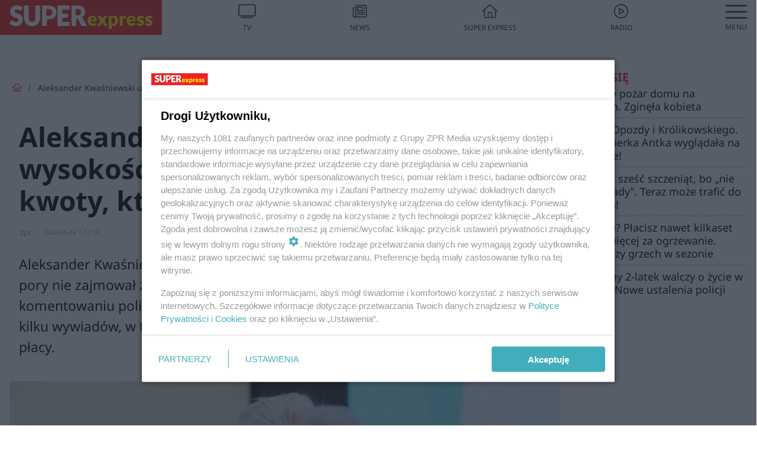

--- FILE ---
content_type: text/html; charset=utf-8
request_url: https://polityka.se.pl/wiadomosci/aleksander-kwasniewski-ujawnia-wysokosc-swojej-placy-to-nie-sa-kwoty-ktore-aa-AcC6-tZPa-RVaV.html
body_size: 17988
content:

<!DOCTYPE html>
<html lang="pl">
    <head>
        <meta charset="utf-8">
        <meta http-equiv="X-UA-Compatible" content="IE=edge">

        

        <!-- Favicon -->
<link rel="shortcut icon" href="/favicon.ico"/>
<link rel="icon" type="image/x-icon" sizes="96x96" href="/favicon_96x96.ico" />
<link rel="icon" type="image/x-icon" sizes="192x192" href="/favicon_192x192.ico" />

<!-- Apple Touch Icon -->
<link rel="apple-touch-icon" sizes="180x180" href="/apple-touch-icon.png" />
<link rel="apple-touch-icon" sizes="192x192" href="/web-app-manifest-192x192.png" />
<link rel="apple-touch-icon" sizes="512x512" href="/web-app-manifest-512x512.png" />

        
    
<link href="/media/desktop/zpr_layouts_web/css/wide_plugins.css?__1.2798.6" rel="stylesheet" type="text/css" />



        


  <link rel="stylesheet" type="text/css" href="/topboard.css">
  <script src="/media/desktop/zpr_layouts_web/js/topboard.js?__1.2798.6" async></script>



        
        

        <!-- hook_header_css -->
        
            
<!-- RENDER_LINK -->


    <link rel="preconnect"  href="https://smart.idmnet.pl/"  >

    <link rel="preconnect"  href="https://pagead2.googlesyndication.com/"  >



<!-- RENDER_LINK -->


    <link rel="dns-prefetch"  href="https://smart.idmnet.pl/"  >

    <link rel="dns-prefetch"  href="https://cdn.galleries.smcloud.net/"  >

    <link rel="dns-prefetch"  href="https://cdn.files.smcloud.net/"  >

    <link rel="dns-prefetch"  href="https://cdn2.pollster.pl/"  >

    <link rel="dns-prefetch"  href="//pagead2.googlesyndication.com/"  >

    <link rel="dns-prefetch"  href="//idm.hit.gemius.pl/"  >


<style>
#hook_content article .title h1 {font-family: Arial; font-weight: 700; font-size: 46px; line-height: 54px; letter-spacing: 0.85px; word-spacing: 0.6px;}
#hook_content article .title.font-loaded h1 {font-family: "Noto Sans", Arial, Helvetica, sans-serif;font-weight: 700;font-size: 46px;line-height: 54px;letter-spacing: normal;word-spacing: 0;}

#hook_content article .lead {font-family: Arial; font-size: 23px; line-height: 35px; font-weight: 500; letter-spacing: 0.5px; word-spacing: 0px; margin-top: 0;}
#hook_content article .lead.font-loaded {font-family: "Noto Sans", Arial, Helvetica, sans-serif; font-weight: 500; font-size: 23px; letter-spacing: normal; word-spacing: 0;}
</style>

<script>
document.addEventListener('DOMContentLoaded', function() {
   document.fonts.ready.then( function() {
       var articleTitle = document.querySelector('article div.title');
       var articleLead = document.querySelector('article .lead');
       if (!!articleTitle) articleTitle.classList.add('font-loaded');
       if (!!articleLead) articleLead.classList.add('font-loaded');
   });
})
</script>

<link rel="stylesheet" type="text/css" href="/media/desktop/zpr_radios_web/css/mediateka_widget.css?__1.2798.6" >

        
        <!-- /hook_header_css -->

        <!--[if IE]>
        <link rel="stylesheet" type="text/css" href="/media/css/ie.css?__1.2798.6">
        <![endif]-->

        <!-- ticket112510 do przeniesienia w ramach porzadkowania analityki -->
        <script>
    class ViewSourceManager {
        constructor() {
            this.referrerUrl = document.referrer;
            this.currentDomain = window.location.hostname
            this.pageUrl = window.location.href
            this.sourceCookieName = "pageViewSource"
        }

        setCookie() {
            const sourceCookieValue = this.getSourceCookie()
            const mainDomain = this.getMainDomainName()

            if (this.sourceCookieExist(sourceCookieValue)) {
                this.updateCookie(sourceCookieValue, mainDomain)
            } else {
                const source = this.getSource()
                this.createCookie(source, mainDomain)
            }
        }

        getMainDomainName() {
            return this.currentDomain.substring(this.currentDomain.lastIndexOf(".", this.currentDomain.lastIndexOf(".") - 1) + 1);
        }

        getSourceCookie() {
            let sourceCookie = {};
            document.cookie.split(';').forEach(function(el) {
                let [key, value] = el.split('=');
                sourceCookie[key.trim()] = value;
            })
            return sourceCookie[this.sourceCookieName];
        }

        sourceCookieExist(sourceCookieValue) {
            return (typeof sourceCookieValue !== "undefined")
        }

        updateCookie(sourceCookieValue, mainDomain) {
            const reInt = /\d+/;
            let currentCount = null;
            let lastCount = sourceCookieValue.match(reInt);
            currentCount = parseInt(lastCount[0]) > 9 ? 10 : parseInt(lastCount[0]) + 1;
            console.log("lastCount: "+lastCount+"; currentCount: "+currentCount)
            let updatedSourceValue = sourceCookieValue.replace(lastCount, currentCount)
            document.cookie = `${this.sourceCookieName}=${updatedSourceValue};domain=${mainDomain};path=/`;
        }

        // order must be maintained
        getSource() {
            if (this.pageUrl.includes("utm_medium=push")) {
                return "push"
            }
            if (this.pageUrl.includes("utm_source=facebook") || this.pageUrl.includes("utm_medium=paidsocial")) {
                return "paid_facebook"
            }
            if (this.isDirect()) {
                return "direct"
            }
            if (this.referrerUrl.includes("quicksearchbox") || this.referrerUrl.includes("googleapis")) {
                return "google_discover"
            }
            if (this.referrerUrl.includes("www.google.")) {
                return "google_search"
            }
            if (this.referrerUrl.includes(".facebook.com")) {
                return "facebook"
            }
            return "other"
        }

        isDirect() {
            return (this.pageUrl === `https://www.${this.currentDomain}/` && (this.referrerUrl.includes("//www.google")) || this.referrerUrl === "")
        }

        createCookie(source, mainDomain) {
            document.cookie = `${this.sourceCookieName}=${source}_1;domain=${mainDomain};path=/`;
        }
    }

    const viewSourceManagerInstance = new ViewSourceManager()
    viewSourceManagerInstance.setCookie()
</script>

        <script>
var dataLayer = typeof dataLayer === "undefined" ? [] : dataLayer;
dataLayer.forEach((element, index) => {
    if ("objectId" in element || "objectType" in element) {
      delete dataLayer[index];
    }
  });
</script>
        <!-- hook_header_meta -->
        
            <meta name="robots" content="max-image-preview:large">
<script>
    
    var dataLayer = typeof dataLayer === "undefined" ? [] : dataLayer;
    dataLayer.push(
        {"objectId": "aa-AcC6-tZPa-RVaV", "objectType": "article", "title": "Aleksander Kwa\u015bniewski ujawnia wysoko\u015b\u0107 swojej p\u0142acy. \"To nie s\u0105 kwoty, kt\u00f3re...\"", "author": "zpl", "authorId": "at-s5v9-SYb9-q9Gc", "pubdate": "2023-05-26T12:16+02:00", "createdDate": "2023-05-26T11:55+02:00", "editDate": "2023-05-26T12:16+02:00", "blockVideoOn": true, "blockGalleryOn": true, "blockQuizOn": true, "customOption": "", "zprShopping": false, "publish": true, "adult": false, "container": "pa-5nKj-k9ns-z6Pb", "articleTemplate": "Domy\u015blny", "articleTags": "KWA\u015aNIEWSKI ALEKSANDER", "articleBlockCount": 4, "feedCount": 1, "articleSponsor": "", "sponsorType": "Brak", "openingComponent": "zdj\u0119cia", "articleOriginalObjectId": "aa-AcC6-tZPa-RVaV", "articleContainerAdd": "", "articleSpecialMark": "", "articleBlocks": "Tekst, Galeria, Wideo, Sonda", "hideLeadObject": false}
    )
    
</script>

<script type="text/javascript" src="https://cdn.questvert.pl/publishers/zpr/qpscript.js" ></script><script>
    
</script>
<script>
var dataLayer = typeof dataLayer === "undefined" ? [] : dataLayer;

dataLayer.forEach((element, index) => {
    if ("adblockStatus" in element || "section" in element) {
      delete dataLayer[index];
    }
  });

dataLayer.push({
    adblockStatus: typeof idmNetAdblockStatus === "undefined" ? "off" : "on",
    url: window.location.href,
})

dataLayer.push(
    {"domain": "se.pl", "dynamic": false, "adsOffStatus": false, "isPaid": false, "section": "polityka_wiadomosci,polityka", "pageType": "article"}
)

const sourceValForPrism = typeof viewSourceManagerInstance !== "undefined" ? viewSourceManagerInstance.getSourceCookie() : null;
if (sourceValForPrism) {
  dataLayer.push({sourcePrism:sourceValForPrism});
}

</script>
        
        <!-- /hook_header_meta -->

        
    <script charset="UTF-8" src="https://s-eu-1.pushpushgo.com/js/63da7ccae37ac59eba819f71.js" async></script>



        

        
<!-- Google Tag Manager -->
<script>(function(w,d,s,l,i){w[l]=w[l]||[];w[l].push({'gtm.start':
new Date().getTime(),event:'gtm.js'});var f=d.getElementsByTagName(s)[0],
j=d.createElement(s),dl=l!='dataLayer'?'&l='+l:'';j.async=true;j.src=
'https://www.googletagmanager.com/gtm.js?id='+i+dl;f.parentNode.insertBefore(j,f);
})(window,document,'script','dataLayer','GTM-53W55K9');</script>
<!-- End Google Tag Manager -->
<script>
function ads_slot_responded(){
	dataLayer.push({event: "slot_response_received_event"})
}

function ads_slot_requested(){
	dataLayer.push({event: "slot_requested_event"})
}

function addEventListenerOnce(event, fn) {
var func = function () {
	googletag.pubads().removeEventListener(event, func);
	fn();
};
googletag.pubads().addEventListener(event, func);
}
	window.googletag = window.googletag || {cmd: []};
	googletag.cmd.push(function() {
    dataLayer.push({event: "gam_library_loaded"})
	addEventListenerOnce("slotRequested", ads_slot_requested)
	addEventListenerOnce("slotResponseReceived", ads_slot_responded)
	})
</script>



        
        

        <!-- hook_header -->
        
            <!-- CMP -->

<script>
/*******TCF 2.0******************/
window.sas_idmnet = window.sas_idmnet || {};
window.sas_idmnet.cmd = window.sas_idmnet.cmd || [];

// Wywołanie okna z konsoli  window.__tcfapi("displayCmpModal", 2, () => {});   do wykorzystania  np. pod przyciski  na stronie  w polityce cookie.

if (!sas_idmnet.tcf2){
  sas_idmnet.tcf2 = 1;

  window.cmpConfig = {
    worker: {
      cmpID: 225,
      iabVendorUrl: "https://smart.idmnet.pl/consent/",
      googleVendorUrl: "https://smart.idmnet.pl/consent/google-vendors.json",
      locale: "pl",
    },
    ui: {
      logoUrl: "https://www.se.pl/media/se/desktop/images/logo_se_2022.svg",
      consentText: "https://smart.idmnet.pl/consent/consent-grupazpr.json",
      theme: {
        textColor: "#000",
        secondaryTextColor: "#999",
        primaryColor: "#41afbb",
      },
    },
  };
  /*********************/
  "use strict";!function(){var e=function(){var e,t="__tcfapiLocator",a=[],r=window;for(;r;){try{if(r.frames[t]){e=r;break}}catch(e){}if(r===window.top)break;r=r.parent}e||(!function e(){var a=r.document,n=!!r.frames[t];if(!n)if(a.body){var s=a.createElement("iframe");s.style.cssText="display:none",s.name=t,s.id="iframe",a.body.appendChild(s)}else setTimeout(e,5);return!n}(),r.__tcfapi=function(){for(var e,t=arguments.length,r=new Array(t),n=0;n<t;n++)r[n]=arguments[n];if(!r.length)return a;if("setGdprApplies"===r[0])r.length>3&&2===parseInt(r[1],10)&&"boolean"==typeof r[3]&&(e=r[3],"function"==typeof r[2]&&r[2]("set",!0));else if("ping"===r[0]){var s={gdprApplies:e,cmpLoaded:!1,cmpStatus:"stub"};"function"==typeof r[2]&&r[2](s)}else a.push(r)},r.addEventListener("message",function(e){var t="string"==typeof e.data,a={};try{a=t?JSON.parse(e.data):e.data}catch(e){}var r=a.__tcfapiCall;r&&window.__tcfapi(r.command,r.version,function(a,n){var s={__tcfapiReturn:{returnValue:a,success:n,callId:r.callId}};t&&(s=JSON.stringify(s)),e&&e.source&&e.source.postMessage&&e.source.postMessage(s,"*")},r.parameter)},!1))};"undefined"!=typeof module?module.exports=e:e()}();
  /*********************/
}
</script>
<script type = "text/javascript" src="https://smart.idmnet.pl/consent/cmp-widget-latest.js?_260724b" charset="UTF-8" async fetchpriority="high"> </script>

<!-- RENDER_CSS -->


    <link rel="stylesheet" type="text/css" href="/media/se/desktop/css/styleguide_se_new.css?__1.2798.6"  >


<!-- ADS_HEAD -->

    <!-- SmartAdServer -->





<!-- SmartAdServer -->
 <!-- Wyłączenie ładowania zewnętrznych rzeczy -->
<script>
  var sas_idmnet = sas_idmnet || {}; sas_idmnet.cmd = sas_idmnet.cmd || [];
  var sas = sas || {}; sas.cmd = sas.cmd || [];
  var NzpPyBmOTGuZ = NzpPyBmOTGuZ || false;
</script>


<script id="gptScript" async src="https://securepubads.g.doubleclick.net/tag/js/gpt.js"></script>





  <script type="text/javascript" src="//smart.idmnet.pl/71189/smartConfig_537275.js" async fetchpriority="high"></script>



<script type="text/javascript" src="//cdn2.pollster.pl/nw.js" async></script>

  <script type="text/javascript" src="//smart.idmnet.pl/prebidBoilerplate.js" async fetchpriority="high"></script>

<!-- /SmartAdServer -->
  
  <script type="text/javascript">
    var wbtg_value = 'cat=wiadomosci;art=aa-AcC6-tZPa-RVaV';
    const sourceValForGAM = typeof viewSourceManagerInstance !== "undefined" ? viewSourceManagerInstance.getSourceCookie() : null;
    wbtg_value = sourceValForGAM ? `${wbtg_value};source=${sourceValForGAM}` : wbtg_value;
  </script>
  



    <!-- InVideoGam -->


    <!-- FloorAd -->


    <!-- InAudioStreamGam -->

<link rel="stylesheet" type="text/css" href="/media/desktop/zpr_ads_web/css/videojs.ima.turbo.css?__1.2798.6">


<!-- META_TITLE -->
<title>Aleksander Kwaśniewski ujawnia wysokość swojej płacy. &quot;To nie są kwoty, które...&quot; - Super Express - wiadomości, polityka, sport</title>
<!-- META -->
<meta name="description" content="Aleksander Kwaśniewski swoją prezydenturę zakończył w 2005 roku, a od tamtej pory nie zajmował żadnego stanowiska i nie startował w wyborach. Skupia się na kome...">

<!-- RENDER_CSS -->


    <link rel="stylesheet" type="text/css" href="/media/se/desktop/css/styleguide_se_wiadomosci.css?__1.2798.6"  >



<!-- OPENGRAPH -->

    
        
            <link rel="preload" as="image" href="//cdn.galleries.smcloud.net/t/galleries/gf-tLhv-1qDD-5hpi_aleksander-kwasniewski-994x828.webp" fetchpriority="high" />
        
    

<meta name="twitter:card" content="summary"/>
<meta property="og:title" content="Aleksander Kwaśniewski ujawnia wysokość swojej płacy. &quot;To nie są kwoty, które...&quot;" />
<meta property="og:url" content="https://polityka.se.pl/wiadomosci/aleksander-kwasniewski-ujawnia-wysokosc-swojej-placy-to-nie-sa-kwoty-ktore-aa-AcC6-tZPa-RVaV.html" />
<meta property="og:type" content="Article" />

<meta property="og:image" content="https://cdn.galleries.smcloud.net/t/galleries/gf-PHzb-idss-BAeo_aleksander-kwasniewski-1920x1080-nocrop.jpg" />
<meta name="twitter:image" content="https://cdn.galleries.smcloud.net/t/galleries/gf-PHzb-idss-BAeo_aleksander-kwasniewski-1920x1080-nocrop.jpg" />

<meta property="og:description" content="Aleksander Kwaśniewski swoją prezydenturę zakończył w 2005 roku, a od tamtej pory nie zajmował żadnego stanowiska i nie startował w wyborach. Skupia się na kome..." />

<!-- RENDER_CSS -->


    <link rel="stylesheet" type="text/css" href="/media/desktop/css/quizzes_stylesheet_se.css?__1.2798.6"  >



<!-- RENDER_CSS -->


    <link rel="stylesheet" type="text/css" href="/media/desktop/css/quizzes_stylesheet_framework.css?__1.2798.6"  >



        
        <!-- /hook_header -->
        <!-- hook_header_extended -->
        
            

<!-- CANONICAL -->

<link rel="canonical" href="https://polityka.se.pl/wiadomosci/aleksander-kwasniewski-ujawnia-wysokosc-swojej-placy-to-nie-sa-kwoty-ktore-aa-AcC6-tZPa-RVaV.html" />



<link rel="preload" href="/media/desktop/zpr_media_web/css/video-js_8.10.0.css?__1.2798.6" as="style">
<link rel="stylesheet" href="/media/desktop/zpr_media_web/css/video-js_8.10.0.css?__1.2798.6" media="print" onload="this.media='all'" >
<noscript><link rel="stylesheet" href="/media/desktop/zpr_media_web/css/video-js_8.10.0.css?__1.2798.6" ></noscript>


<link rel="preload" href="/media/desktop/zpr_media_web/css/video.css?__1.2798.6" as="style">
<link rel="stylesheet" href="/media/desktop/zpr_media_web/css/video.css?__1.2798.6" media="print" onload="this.media='all'" >
<noscript><link rel="stylesheet" href="/media/desktop/zpr_media_web/css/video.css?__1.2798.6" ></noscript>


<link rel="preload" href="/media/desktop/zpr_media_web/css/sticky_video.css?__1.2798.6" as="style">
<link rel="stylesheet" href="/media/desktop/zpr_media_web/css/sticky_video.css?__1.2798.6" media="print" onload="this.media='all'" >
<noscript><link rel="stylesheet" href="/media/desktop/zpr_media_web/css/sticky_video.css?__1.2798.6" ></noscript>


<link rel="preload" href="/media/desktop/css/quizv3.css?__1.2798.6" as="style">
<link rel="stylesheet" href="/media/desktop/css/quizv3.css?__1.2798.6" media="print" onload="this.media='all'" >
<noscript><link rel="stylesheet" href="/media/desktop/css/quizv3.css?__1.2798.6" ></noscript>

    <script  type="text/javascript">
        window._taboola = window._taboola || [];
        _taboola.push({ article:'auto'});
        !function (e, f, u, i) {
          if (!document.getElementById(i)){
            e.async = 1;
            e.src = u;
            e.id = i;
            f.parentNode.insertBefore(e, f);
          }
        }(document.createElement('script'),
        document.getElementsByTagName('script')[0],
        '//cdn.taboola.com/libtrc/timezpr-network/loader.js',
        'tb_loader_script');
        if(window.performance && typeof window.performance.mark == 'function')
          {window.performance.mark('tbl_ic');}
    </script>


        
        <!-- /hook_header_extended -->

        

        <!-- marfeel-static -->
<script type="text/javascript">
!function(){"use strict";function e(e){var t=!(arguments.length>1&&void 0!==arguments[1])||arguments[1],c=document.createElement("script");c.src=e,t?c.type="module":(c.async=!0,c.type="text/javascript",c.setAttribute("nomodule",""));var n=document.getElementsByTagName("script")[0];n.parentNode.insertBefore(c,n)}!function(t,c){!function(t,c,n){var a,o,r;n.accountId=c,null!==(a=t.marfeel)&&void 0!==a||(t.marfeel={}),null!==(o=(r=t.marfeel).cmd)&&void 0!==o||(r.cmd=[]),t.marfeel.config=n;var i="https://sdk.mrf.io/statics";e("".concat(i,"/marfeel-sdk.js?id=").concat(c),!0),e("".concat(i,"/marfeel-sdk.es5.js?id=").concat(c),!1)}(t,c,arguments.length>2&&void 0!==arguments[2]?arguments[2]:{})}(window,2716,{} /* Config */)}();
const isMarfeelInitialized = true;
</script>


        <!-- no-1488 -->
    </head>

    <body class="article-layout scroller blue search wide  re-menu" >
        
<!-- Google Tag Manager (noscript) -->
<noscript><iframe src="https://www.googletagmanager.com/ns.html?id=GTM-53W55K9"
height="0" width="0" style="display:none;visibility:hidden"></iframe></noscript>
<!-- End Google Tag Manager (noscript) -->



        <div class="dummy_header" style="display: none;"></div>

        
            <div id='hook_body_start'><!-- ADS audience_targeting -->

<!-- ADS adblock -->


<script type="text/javascript" src="https://cdn.files.smcloud.net/t/videojs_8.10.0.js" defer></script></div>
        

        <!-- stylebook topboard -->
        <section>
            <div class="zpr_box_topboard polityka-se-pl_topboard" id="hook_box_topboard">
                <!-- hook_box_topboard -->
                
                    <!-- ADS top_0 -->

    <!-- SmartAdServer -->











<div id="top_0" class="zpr_top_0">
    
        <script type="text/javascript">
        try {
            sas_idmnet.cmd.push(function(){ sas_idmnet.release("top_0"); });
        } catch (ReferenceError) {console.log('Reklamy są wyłączone.');}
        </script>
    
</div>




<!-- ADS m_top_0 -->


                
                <!-- /hook_box_topboard -->
            </div>
        </section>
        <!--- / stylebook topboard -->

        <!-- gl_plugin header -->
        <header class="gl_plugin header">
            <!-- hook_top -->
            
                <div id='hook_top'>

 
 <div class="header-bar-wrapper">
    <div class="header-bar">
        
        <div class="header-bar__logo">
        <a href="https://www.se.pl" >
            <img rel="preload" src="/media/se/desktop/images/logo_se_2022.svg" alt="Super Express"
             width="325" 
             height="60" 
            >
        </a>
    </div>
     
    
    <div class="bottom-tap-bar">
    
            <a href="https://tv.se.mediateka.pl" title="TV"  >
                <div class="bottom-tap-bar-item ">
                    <div class="bottom-tap-bar-item__icon">
                        <img width="34" height="34" src="/media/se/desktop/images/tapbar-tv.svg" alt="TV">
                    </div>
                    <div class="bottom-tap-bar-item__text">
                        <span>TV</span>
                    </div>
                </div>
            </a>
    
            <a href="https://www.se.pl/najnowsze/" title="News"  >
                <div class="bottom-tap-bar-item ">
                    <div class="bottom-tap-bar-item__icon">
                        <img width="34" height="34" src="/media/se/desktop/images/tapbar-news.svg" alt="News">
                    </div>
                    <div class="bottom-tap-bar-item__text">
                        <span>News</span>
                    </div>
                </div>
            </a>
    
            <a href="https://www.se.pl/" title="Super Express"  >
                <div class="bottom-tap-bar-item ">
                    <div class="bottom-tap-bar-item__icon">
                        <img width="34" height="34" src="/media/se/desktop/images/tapbar-home.svg" alt="Super Express">
                    </div>
                    <div class="bottom-tap-bar-item__text">
                        <span>Super Express</span>
                    </div>
                </div>
            </a>
    
            <a href="https://player.se.pl" title="Radio"  >
                <div class="bottom-tap-bar-item ">
                    <div class="bottom-tap-bar-item__icon">
                        <img width="34" height="34" src="/media/se/desktop/images/tapbar-listen.svg" alt="Radio">
                    </div>
                    <div class="bottom-tap-bar-item__text">
                        <span>Radio</span>
                    </div>
                </div>
            </a>
    
        <div class="bottom-tap-bar-item dots">
            <div class="bottom-tap-bar-item__dots">
                ...
            </div>
        </div>

    </div>
    
  </div>
</div>
<!--Bottom tap menu-->
<div class="bottom-tap-menu hide">
  <!--    menu left-->
  <div class="bottom-tap-menu-left">
    <ul>
        
        <li>
            <a href="https://www.se.pl/" >Super Express</a>
            
        </li>
        
    </ul>
</div>
<!--    menu right-->
<div class="bottom-tap-menu-right">
    
  </div>
</div>
</div>
            
            <!-- /hook_top -->
        </header>

        <section class="main__section">
            <!-- zpr_screening -->
            <div class="zpr_screening">
                <section>
                    <!-- zpr_combo -->
                    <div class="zpr_combo">
                        
                        <!-- zpr_top1 -->
                        <div class="zpr_box_top1" id="hook_box_top1">
                            <!-- hook_box_top1 -->
                            
                               <!-- ADS top_1 -->

    <!-- SmartAdServer -->











<div id="top_1" class="zpr_top_1">
    
        <script type="text/javascript">
        try {
            sas_idmnet.cmd.push(function(){ sas_idmnet.release("top_1"); });
        } catch (ReferenceError) {console.log('Reklamy są wyłączone.');}
        </script>
    
</div>





                            
                            <!-- /hook_box_top1 -->
                        </div>
                        <!-- /zpr_top1 -->
                        

                        <!-- zpr_sky -->
                        <div class="zpr_skyscrapper">
                            <div class="zpr_box_sky" id="hook_box_sky">
                                <!-- hook_box_sky -->
                                
                                    
                                
                                <!-- /hook_box_sky -->
                            </div>
                         </div>
                        <!-- /zpr_sky -->
                    </div>
                    <!-- /zpr_combo -->
                </section>

                <section>
                    <!-- gl_wrapper -->
                    <div class="gl_wrapper">

                        

                        <!-- hook_pre_content -->
                        
                            
                        
                        <!-- /hook_pre_content -->

                        
                        <!-- row -->
                        <div class="row">
                            <!-- col-8 -->
                            <div class="col col-8">
                                <div class="main-content">
                                    <!-- hook_content -->
                                    
                                        <div id='hook_content'>
<!-- RICH_SNIPPET -->

<script type="application/ld+json">
{
    "@context": "http://schema.org",
    "headline": "Aleksander Kwaśniewski ujawnia wysokość swojej płacy. &quot;To nie są kwoty, które...&quot;",
    "image": {
        "@type": "ImageObject",
        "url": "//cdn.galleries.smcloud.net/t/galleries/gf-PHzb-idss-BAeo_aleksander-kwasniewski-1920x1080-nocrop.jpg",
        "width": 1920,
        "height": 1440
    },
    "author": [
        {"@type": "Person", "name": "zpl"}
    ],
    "datePublished": "2023-05-26T12:16:40+02:00",
    
    "publisher": {
        "@type": "Organization",
        "name": "Polityka Super Express",
        "logo": {
            "@type": "ImageObject",
            "url": "https://www.se.pl/media/se/desktop/images/logo_se_2022.svg",
            "height": "60",
            "width": "275"
        }
    },
    "description": "Aleksander Kwaśniewski swoją prezydenturę zakończył w 2005 roku, a od tamtej pory nie zajmował żadnego stanowiska i nie startował w wyborach. Skupia się na komentowaniu polityki, a ostatnio wydał książkę 'Prezydent'. Z tej okazji udzielił kilku wywiadów, w tym również 'Gazecie.pl', gdzie ujawnił, jaka jest wysokość jego płacy.",
    "mainEntityOfPage": "https://polityka.se.pl/wiadomosci/aleksander-kwasniewski-ujawnia-wysokosc-swojej-placy-to-nie-sa-kwoty-ktore-aa-AcC6-tZPa-RVaV.html",
    "sameAs": [
        
        "https://pl.wikipedia.org/wiki/Super_Express",
        
        "https://www.facebook.com/wwwsepl"
        
    ],
    
    
    
    
    
    
    
    "about": [
        {"@type": "Thing", "name": "KWAŚNIEWSKI ALEKSANDER"}
    ],
    "@type": "NewsArticle"
}
</script><!-- BREADCRUMB_V2 -->
<section>
    <nav class="row">
        <ol class="breadcrumb_v2">
            <li class="breadcrumb_v2-item"><a href="/">Strona główna</a></li>
            
                
                    <li class="breadcrumb_v2-item">Aleksander Kwaśniewski ujawnia wysokość swojej płacy. &quot;To nie są kwoty, które...&quot;</li>
                
            
        </ol>
    </nav>
</section>
<script type="application/ld+json">
    {
        "@context": "https://schema.org",
        "@type": "BreadcrumbList",
        "itemListElement": [
        
            {"@type": "ListItem",
                "position": 1,
                "name": "Strona główna",
                "item": "https://polityka.se.pl/"
            },
        
        
            {"@type": "ListItem",
             "position": 2,
             "name": "Aleksander Kwaśniewski ujawnia wysokość swojej płacy. &quot;To nie są kwoty, które...&quot;",
             "item": "https://polityka.se.pl/wiadomosci/aleksander-kwasniewski-ujawnia-wysokosc-swojej-placy-to-nie-sa-kwoty-ktore-aa-AcC6-tZPa-RVaV.html"
            }
        
        ]
    }
</script>

<!-- WIDE_ARTICLE_VIEW_LEAD_FIRST -->









<!--lewa kolumna-->
<div class="gl_plugin article">
    <article article_uid="aa-AcC6-tZPa-RVaV" page_uid="pa-5nKj-k9ns-z6Pb" class=" article__wide" data-video-position="30" data-dynamic="False" exclude_zpr_shopping="False">

       
       

       

    <!--tytul-->
    <div class="title">
        <h1>Aleksander Kwaśniewski ujawnia wysokość swojej płacy. &quot;To nie są kwoty, które...&quot;</h1>
    </div>
    <!--/tytul-->

    <!--social+autor-->
    <div class="neck display-flex">
        <!--autor-->
        <div class="autor flex display-flex items-spaced-between">
            <!--authors-top-->
            
                






	<div class="article_authors_without_thumbnail">
	    
		<span class="h3">
		    
		    
		        zpl
		    
		</span>
	    
	</div>


            
            <!--/authors-top-->

            
            <span id="timezone" title="Europe/Warsaw" class="">
                <span class="h3 pub_time_date" >2023-05-26</span>
                <span class="h3 pub_time_hours_minutes">12:16</span>
            </span>
            

            
        </div>

        
        <!--Comments-buttons-top-->
        <div class="comments__hookTop"></div>
        <!--/Comments-buttons-top-->
        

        
            
<!-- SHARE_BUTTONS -->

<div class="share-buttons-wrapper">
    <span class="share-label">Czy ten artykuł był ciekawy? Podziel się nim!</span>
    <div class="share-buttons">
        <a rel="nofollow" class="fb-button" href="https://www.facebook.com/sharer/sharer.php?u=https://polityka.se.pl/wiadomosci/aleksander-kwasniewski-ujawnia-wysokosc-swojej-placy-to-nie-sa-kwoty-ktore-aa-AcC6-tZPa-RVaV.html%23source%3Dfb" target="_blank"></a>
        <a rel="nofollow" class="tt-button" href="https://www.twitter.com/share?url=https://polityka.se.pl/wiadomosci/aleksander-kwasniewski-ujawnia-wysokosc-swojej-placy-to-nie-sa-kwoty-ktore-aa-AcC6-tZPa-RVaV.html%23source%3Dtt" target="_blank"></a>
        <a rel="nofollow" class="mail-button" href="/cdn-cgi/l/email-protection#[base64]" target="_blank"></a>
    </div>
</div>

        
        <!--/autor-->
    </div>
    <!--/social+autor-->

    <!--lead-->
        <p class="lead">Aleksander Kwaśniewski swoją prezydenturę zakończył w 2005 roku, a od tamtej pory nie zajmował żadnego stanowiska i nie startował w wyborach. Skupia się na komentowaniu polityki, a ostatnio wydał książkę &quot;Prezydent&quot;. Z tej okazji udzielił kilku wywiadów, w tym również &quot;Gazecie.pl&quot;, gdzie ujawnił, jaka jest wysokość jego płacy.</p>
    <!--/lead-->

     <!-- plugin-lead-photo-top -->
    <div id="lead_object">
        

        
            
                <!-- gl_plugin photo -->
                
<!-- $Source$ -->
<!-- zdjęcie webp w artykule -->
<div class="single-photo hero with-frames ">
    
      <figure>
          
              <div>
                  <picture>
                   
                      
                        <source srcset="https://cdn.galleries.smcloud.net/t/galleries/gf-tLhv-1qDD-5hpi_aleksander-kwasniewski-994x828.webp 994w" type="image/webp" media="(min-width: 994px)" sizes="994px"/>
                      
                        <source srcset="https://cdn.galleries.smcloud.net/t/galleries/gf-561v-ombF-SavA_aleksander-kwasniewski-576x480.webp 576w" type="image/webp" media="(max-width: 993px)" sizes="993px"/>
                      
                        <source srcset="https://cdn.galleries.smcloud.net/t/galleries/gf-fVTE-9ZVK-1TzF_aleksander-kwasniewski-300x250.webp 300w" type="image/webp" media="(max-width: 300px)" sizes="300px"/>
                      
                      
                    <img src="https://cdn.galleries.smcloud.net/t/galleries/gf-RGqF-Spuv-vLoE_aleksander-kwasniewski-994x828.jpg" srcset="https://cdn.galleries.smcloud.net/t/galleries/gf-RGqF-Spuv-vLoE_aleksander-kwasniewski-994x828.jpg" alt="Aleksander Kwaśniewski" data-link="https://cdn.galleries.smcloud.net/t/galleries/gf-RGqF-Spuv-vLoE_aleksander-kwasniewski-994x828.jpg" width="994" height="828"/>
                  </picture>
              </div>
          
          
            <div class="element__info"><p class="media__info">i</p></div>
            <figcaption class="h5">
                <span class="author">Autor: Pawel Wodzynski/ East News</span>
                
                
            </figcaption>
          
      </figure>
    
</div>
<!-- zdjęcie webp w artykule -->
<!-- /$Source$ -->
                <!--/gl_plugin photo -->
            
        
    </div>
    <!-- /plugin-lead-photo-top -->



       
        
        
        
        

        

        
        

        


        


        
            <script data-cfasync="false" src="/cdn-cgi/scripts/5c5dd728/cloudflare-static/email-decode.min.js"></script><script>inside1ArticleB = "\u003C!\u002D\u002D ADS inside_1_article_B \u002D\u002D\u003E\u000A\u000A";</script>
        

        

        
<div class="one_column_article__container">
        
        <div class="block_list__container">
            
                <!-- ARTICLE_BLOCK_TEXT -->

<p>Aleksander Kwaśniewski wydał swoją książkę "Prezydent", gdzie opisuje dziesięć lat swojej pracy, kilkanaście anegdot, ale także dzieli się z czytelnikami swoimi spostrzeżeniami na temat bieżącej polityki, również tej międzynarodowej. Z okazji premiery publikacji, były prezydent udzielił kilku wywiadów, w tym również portalowi "Gazeta.pl". Tam odniósł się do wywiadu Lecha Wałęsy w programie <a href="https://www.se.pl/wiadomosci/lekkie/lech-walesa-przed-kamera-ujawnil-prawde-o-swojej-emeryturze-konkretna-kwota-nie-starcza-mi-aa-ehNj-QfQM-5iZm.html" target="_blank"><strong>"Politycy od kuchni", który ujawnił wysokość</strong></a> swojej emerytury. Legenda "Solidarności" jest jednak zawiedziona wysokością świadczenia. Były prezydent ujawnił, że dostaje około 11 tys. złotych. - Ale to od niedawna, gdzieś od pół roku, wcześniej to było 5-6 tys. - uzupełnił Lech Wałęsa. - Teraz jest trochę lepiej, ale wszystko podrożało, więc mniej więcej jest to samo - żalił się były prezydent.</p>
<p>Do wywiadu odniósł się <strong><a href="https://polityka.se.pl/wiadomosci/kwasniewski-podjal-decyzje-to-zasmuci-tuska-aa-yWp6-jVfy-MQTt.html" target="_blank">Aleksander Kwaśniewski</a></strong>, który także ujawnił, na jakie pieniądze może liczyć. - To jest w tej chwili około 12 tysięcy zł, które oczywiście trzeba opodatkować itd. To nie są kwoty, które - jak ma się dużą rodzinę - mogą wystarczyć, więc oczywiście, że trzeba zarabiać. Ja zarabiam i jakoś muszę sobie dawać radę - podsumował Aleksander Kwaśniewski.</p>
<p><em><strong>W naszej galerii możesz zobaczyć, jak zmieniała się Aleksandra Kwaśniewska</strong></em></p>

            
                <!-- ARTICLE_BLOCK_GALLERY -->


<!-- $Source$ -->

<!-- zdjęcie leadowe -->
<div class="gl_plugin galleries  " data-recommendation-id="galeria_artykul"  >
    <div class="lead-gallery lead_element__aspect_ratio ">
        <a href="https://www.se.pl/wiadomosci/lekkie/galeria/tak-zmienila-sie-aleksandra-kwasniewska/gg-dVhg-1yS3-dz4K/gp-eohD-a4Vu-yZiM"   data-recommendation-id="galeria_artykul" >
            <picture>
              
                

    <img loading="lazy" src="https://cdn.galleries.smcloud.net/t/galleries/gf-3CC6-4RLw-xQnt_tak-zmienila-sie-aleksandra-kwasniewska-994x828.jpg" srcset="https://cdn.galleries.smcloud.net/t/galleries/gf-3CC6-4RLw-xQnt_tak-zmienila-sie-aleksandra-kwasniewska-994x828.jpg" alt="Tak zmieniła się Aleksandra Kwaśniewska" data-link="https://cdn.galleries.smcloud.net/t/galleries/gf-3CC6-4RLw-xQnt_tak-zmienila-sie-aleksandra-kwasniewska-994x828.jpg" width="994" height="828"/>


            </picture>
        </a>
        <div class="lead-gallery-more">
            <a href="https://www.se.pl/wiadomosci/lekkie/galeria/tak-zmienila-sie-aleksandra-kwasniewska/gg-dVhg-1yS3-dz4K/gp-eohD-a4Vu-yZiM"   data-recommendation-id="galeria_artykul" >
                
                    <span class="media__count">16</span>
                    <span class="count_suffix">zdjęć</span>
                
            </a>
        </div>
    </div>
    


    
</div>


<!-- /zdjęcie leadowe -->

<!-- /$Source$ -->

            
                <!-- ARTICLE_BLOCK_VIDEO_NEW -->

    
    
        
        
            

<!-- VIDEO_JS -->





<!-- videojs -->



<div class="gl_plugin player video_player" data-upscore-video-author="">
    
    <div class="player__title">Politycy Od Kuchni - Lech Wałęsa</div>
    
    
    <div class="playerBoard player-block-info"  style="visibility: hidden; display: none;">
    <div class="playerBoard__wrapper">
        <p class="playerBoard__text playerBoard__title">Rozwijamy nasz serwis dzięki wyświetlaniu reklam.</p>
        <div class="playerBoard__textContainer">
            <p class="playerBoard__text playerBoard__text--icon">Blokując reklamy, nie pozwalasz nam tworzyć wartościowych treści. </p>
            <p class="playerBoard__text">Wyłącz AdBlock i odśwież stronę. </p>
        </div>
    </div>
</div>

    



<div id='video-player-vv-CH1s-VzQx-CPK2' class='turbo-vjs video_player__aspect_ratio' data-hb_enable='true' data-uid='vv-CH1s-VzQx-CPK2' data-splash='https://static.stream.smcdn.pl/tovfr/6/321/A0C2928C7BA541828ACB462DFBF1E888/1.jpg'
     data-length='3254' data-title='Politycy Od Kuchni - Lech Wałęsa' data-src='https://cache.stream.smcdn.pl/tovid/_definst_/5/321/1F4E11C321384E5AB6B1BDA71F732936/9cf10cd2-512f-4293-96d8-225c46949952.mp4/playlist.m3u8'
     data-contentid='143479' data-sponsored='False' data-live='' 
     data-sticky='1'
     data-subsequentvideo='true'
     data-timeminutestoend=0
     >
</div>




    <!-- ADS invideogam -->

    





<link rel="stylesheet" type="text/css" href="/media/desktop/zpr_ads_web/css/videojs.ima.turbo.css?__1.2798.6">
<script src="//imasdk.googleapis.com/js/sdkloader/ima3.js"></script>
<script class="reloadable" src="/media/desktop/zpr_ads_web/js/videojs.turbo.gam.min.js?__1.2798.6" defer></script>



<script>


if ((typeof adsCityConfig !== "undefined" && (typeof city_slug !== 'undefined' && city_slug !== undefined))) {
var gam_ad_unit = gam_ad_unit || null;
var gam_video_code = 'https://pubads.g.doubleclick.net/gampad/ads?iu=/1014333/'+ gam_ad_unit +'/'+ city_slug +'/preroll-video&description_url='+ window.location.origin
 +'&tfcd=0&npa=0&sz=400x300%7C640x480&gdfp_req=1&output=vast&unviewed_position_start=1&env=vp&impl=s&correlator=&cmsid=2572748&vid=vv-CH1s-VzQx-CPK2'
}
else {
  var gam_video_code = null;
}


var IMA_OPTIONS = {
  id: 'video-player-vv-CH1s-VzQx-CPK2',
  adTagUrl: gam_video_code || 'https://pubads.g.doubleclick.net/gampad/ads?iu=/1014333/TIME_DESKTOP_se.pl/wiadomosci_polityka/preroll-video&description_url=https%3A%2F%2Fse.pl&tfcd=0&npa=0&sz=400x300%7C640x480&gdfp_req=1&output=vast&unviewed_position_start=1&env=vp&impl=s&correlator=&cmsid=2572748&vid=vv-CH1s-VzQx-CPK2',
  adLabel: "Reklama",
  vpaidMode: 2,
  disableCustomPlaybackForIOS10Plus: true,
  numRedirects: 6
};
</script>





</div>

    
    <script type="application/ld+json">
        {
          "@context": "https://schema.org",
          "@type": "VideoObject",
          "name": "Politycy Od Kuchni - Lech Wałęsa",
          "description": "Politycy Od Kuchni - Lech Wałęsa",
          "thumbnailUrl": ["https://cdn.media.smcloud.net/t/videos/A0C2928C7BA541828ACB462DFBF1E888_1-1008x442.jpg","https://cdn.media.smcloud.net/t/videos/A0C2928C7BA541828ACB462DFBF1E888_1-664x442.jpg","https://cdn.media.smcloud.net/t/videos/A0C2928C7BA541828ACB462DFBF1E888_1-320x213.jpg","https://cdn.media.smcloud.net/t/videos/A0C2928C7BA541828ACB462DFBF1E888_1-148x96.jpg","https://cdn.media.smcloud.net/t/videos/A0C2928C7BA541828ACB462DFBF1E888_1-86x58.jpg"],
          "uploadDate": "2023-05-11T22:20:21+00:00",
          "contentUrl": "https://cache.stream.smcdn.pl/tovid/_definst_/5/321/1F4E11C321384E5AB6B1BDA71F732936/9cf10cd2-512f-4293-96d8-225c46949952.mp4/playlist.m3u8"
        }
    </script>




            <video class="turbo-vjs video_player__aspect_ratio"
                   id="video-player-vv-CH1s-VzQx-CPK2_fallback"
                   src="https://cache.stream.smcdn.pl/tovid/_definst_/5/321/1F4E11C321384E5AB6B1BDA71F732936/9cf10cd2-512f-4293-96d8-225c46949952.mp4/playlist.m3u8"
                   data-title="Politycy Od Kuchni - Lech Wałęsa"
                   preload="none"
                   
                    poster="https://cdn.media.smcloud.net/t/videos/A0C2928C7BA541828ACB462DFBF1E888_1-664x442.jpg"
                   >
            </video>
        
    


            
                <!-- ARTICLE_BLOCK_POLL -->



<div id="app" class="gl_plugin static-teaser" data-recommendation-id="quiz">
  <div class="quizv2 quizv2--teaser quizv2--poll" data-mode="teaser">
    <div>
      <div class="quizv2__kind">Sonda</div>
      <div>
        <div class="question">
          <div class="question__title">Czy lubiłeś Kwaśniewskich jako parę prezydencką?</div>
          <div class="question__answers">
            
            <div class="answer ">
              <input id="qa-GSYY-CL6X-89f9" class="answer__input" type="radio" name="answer" value="qa-GSYY-CL6X-89f9"
                onclick="goToStandaloneQuiz('qz-vugg-qbtv-ZoYi', 'qu-3GJm-75fr-cugM', 'qa-GSYY-CL6X-89f9')">
              <label class="answer__label" for="qa-GSYY-CL6X-89f9">
                
                <span class="answer__title">Tak</span>
              </label>
            </div>
            
            <div class="answer ">
              <input id="qa-5BnF-RyZZ-qK5g" class="answer__input" type="radio" name="answer" value="qa-5BnF-RyZZ-qK5g"
                onclick="goToStandaloneQuiz('qz-vugg-qbtv-ZoYi', 'qu-3GJm-75fr-cugM', 'qa-5BnF-RyZZ-qK5g')">
              <label class="answer__label" for="qa-5BnF-RyZZ-qK5g">
                
                <span class="answer__title">Nie</span>
              </label>
            </div>
            
            <div class="answer ">
              <input id="qa-FbW4-rNzE-969m" class="answer__input" type="radio" name="answer" value="qa-FbW4-rNzE-969m"
                onclick="goToStandaloneQuiz('qz-vugg-qbtv-ZoYi', 'qu-3GJm-75fr-cugM', 'qa-FbW4-rNzE-969m')">
              <label class="answer__label" for="qa-FbW4-rNzE-969m">
                
                <span class="answer__title">Nie mam zdania</span>
              </label>
            </div>
            
          </div>
        </div>
      </div>
    </div>
  </div>
</div>


            
        </div>
     </div>


        

        

        

        
        <!--Comments-buttons-->
        <div class="comments__hookBottom"></div>
        <!--/Comments-buttons-->

        


        
        
    </article>
    
        <div class="mediateka-widget" data-recommendation-id="mediateka_in_article">
    <div class="mediateka-widget__logo">
        <a href="javascript:;" onclick="window.open('https://mediateka.pl/');return false;" data-recommendation-id="mediateka_in_article">
            <img src="/media/icons/Mediateka-promolisting.svg" width="160" height="30" alt="Mediateka logo" loading="lazy">
        </a>
    </div>
    <div class="mediateka-widget__links">
        <div class="mediateka__brands-links">
            
                <a href="javascript:;" onclick="window.open('https://player.se.pl/');return false;" class="mediateka__brands-link" data-recommendation-id="mediateka_in_article" data-radio-player-url="https://player.se.pl/">
                    <img src="https://cdn.files.smcloud.net/t/ac7eb6a2-97c9-4e62-bef6-ac338aa2661b.svg" width="24" height="24" alt="Mediateka ikona stacji" loading="lazy">
                </a>
            
                <a href="javascript:;" onclick="window.open('https://mediateka.pl/?stream_uid=hity_na_czasie');return false;" class="mediateka__brands-link" data-recommendation-id="mediateka_in_article" data-radio-player-url="https://mediateka.pl/?stream_uid=hity_na_czasie">
                    <img src="/media/icons/mediateka-eska.svg" width="24" height="24" alt="Mediateka ikona stacji" loading="lazy">
                </a>
            
                <a href="javascript:;" onclick="window.open('https://mediateka.pl/?stream_uid=eska2_warszawa');return false;" class="mediateka__brands-link" data-recommendation-id="mediateka_in_article" data-radio-player-url="https://mediateka.pl/?stream_uid=eska2_warszawa">
                    <img src="/media/icons/mediateka-eska2.svg" width="24" height="24" alt="Mediateka ikona stacji" loading="lazy">
                </a>
            
                <a href="javascript:;" onclick="window.open('https://mediateka.pl/?stream_uid=radio_eska_rock');return false;" class="mediateka__brands-link" data-recommendation-id="mediateka_in_article" data-radio-player-url="https://mediateka.pl/?stream_uid=radio_eska_rock">
                    <img src="/media/icons/mediateka-Erock.svg" width="24" height="24" alt="Mediateka ikona stacji" loading="lazy">
                </a>
            
                <a href="javascript:;" onclick="window.open('https://mediateka.pl/?stream_uid=vox_fm');return false;" class="mediateka__brands-link" data-recommendation-id="mediateka_in_article" data-radio-player-url="https://mediateka.pl/?stream_uid=vox_fm">
                    <img src="/media/icons/mediateka-vox.svg" width="24" height="24" alt="Mediateka ikona stacji" loading="lazy">
                </a>
            
        </div>
        <div class="mediateka__types-links">
            
                <a href="javascript:;" onclick="window.open('https://mediateka.pl/#wi-XFoP-qBCi-Bpoi');return false;" class="mediateka__types-link" data-recommendation-id="mediateka_in_article">
                    <img src="/media/icons/Mediateka-podcast.svg" width="24" height="24" alt="Mediateka ikona playlisty" loading="lazy">
                    Podcasty
                </a>
            
                <a href="javascript:;" onclick="window.open('https://mediateka.pl/#dedicated_streams_playlist');return false;" class="mediateka__types-link" data-recommendation-id="mediateka_in_article">
                    <img src="/media/icons/Mediateka-playlist.svg" width="24" height="24" alt="Mediateka ikona playlisty" loading="lazy">
                    Playlisty tematyczne
                </a>
            
        </div>
    </div>
    <div class="mediateka-widget__info">
        <p>Player otwiera się w nowej karcie przeglądarki</p>
    </div>
</div>

    

    
    
<!--    <script src="/media/desktop/js/audio_autoplay.js?__1.2798.6"></script>-->
</div>
<!--koniec lewej kolumny-->



<!-- TAGS_ARTICLE -->

    <div class="tags gl_plugin">
        <!-- podswietlany, aktywny element -->
        
            
                <div class="breadcrumb__item">
                    <a href="https://www.se.pl/temat/kwasniewski-aleksander,tg-yJsU-rZUt-okya/" class="breadcrumb__link">KWAŚNIEWSKI ALEKSANDER</a>
                </div>
            
        
    </div>

</div>
                                    
                                    <!-- /hook_content -->
                                </div>
                            </div>
                            <!-- /col-8 -->

                            <!-- col-4 -->
                            <div class="col col-4">
                                <div class="aside">
                                    <!-- hook_content_right -->
                                    
                                        <div id='hook_content_right'>
<!-- _BASE_SECTION -->


<div class="section__container section__v4 section__light se v18_side"
     data-upscore-zone="se-T1RH-ZAxm-9QH1"
     data-recommendation-id="se-T1RH-ZAxm-9QH1"
>
    
        
        <div class="section__header">
            
                
                    
<div class="section__title">
    
        
            Dzieje się
        
    
</div>

                
            
            
        </div>
        
        
        
    
    
        <div class="section__slots">
            
    
        <div class="slot_container">
            <a href="https://www.se.pl/olsztyn/tragiczny-pozar-domu-na-mazurach-zginela-kobieta-aa-iUnz-iUt9-68Tg.html"
               title="Tragiczny pożar domu na Mazurach. Zginęła kobieta"
               class="slot slot_1 type--articles  "
               data-box-id="se-T1RH-ZAxm-9QH1"
               data-box-art-id="aa-iUnz-iUt9-68Tg"
               data-box-art-num="1"
               target="_self"
               data-recommendation-id="se-T1RH-ZAxm-9QH1"
            > Tragiczny pożar domu na Mazurach. Zginęła kobieta </a>
        </div>
    
        <div class="slot_container">
            <a href="https://www.se.pl/wiadomosci/exclusive/rozwod-joanny-opozdy-i-krolikowskiego-tak-partnerka-antka-wygladala-na-rozprawie-sa-razem-juz-od-3-lat-aa-xYRU-wYgg-1h6u.html"
               title="Rozwód Opozdy i Królikowskiego. Tak partnerka Antka wyglądała na rozprawie!"
               class="slot slot_2 type--articles  "
               data-box-id="se-T1RH-ZAxm-9QH1"
               data-box-art-id="aa-xYRU-wYgg-1h6u"
               data-box-art-num="2"
               target="_self"
               data-recommendation-id="se-T1RH-ZAxm-9QH1"
            > Rozwód Opozdy i Królikowskiego. Tak partnerka Antka wyglądała na rozprawie! </a>
        </div>
    
        <div class="slot_container">
            <a href="https://www.se.pl/torun/porzucila-szesc-malenkich-szczeniat-w-lesie-nie-dawalam-juz-rady-tlumaczyla-policjantom-aa-GDHc-zwKn-cZKk.html"
               title="Porzuciła sześć szczeniąt, bo „nie dawała rady”. Teraz może trafić do więzienia!"
               class="slot slot_3 type--articles  "
               data-box-id="se-T1RH-ZAxm-9QH1"
               data-box-art-id="aa-GDHc-zwKn-cZKk"
               data-box-art-num="3"
               target="_self"
               data-recommendation-id="se-T1RH-ZAxm-9QH1"
            > Porzuciła sześć szczeniąt, bo „nie dawała rady”. Teraz może trafić do więzienia! </a>
        </div>
    
        <div class="slot_container">
            <a href="https://www.se.pl/styl-zycia/porady/robisz-to-placisz-nawet-kilkaset-zlotych-wiecej-za-ogrzewanie-to-najwiekszy-grzech-polakow-w-sezonie-grzewczym-nie-musisz-zmieniac-nic-na-kaloryferze-aa-3C9r-761p-42YV.html"
               title="Robisz to? Płacisz nawet kilkaset złotych więcej za ogrzewanie. Największy grzech w sezonie"
               class="slot slot_4 type--articles  "
               data-box-id="se-T1RH-ZAxm-9QH1"
               data-box-art-id="aa-3C9r-761p-42YV"
               data-box-art-num="4"
               target="_self"
               data-recommendation-id="se-T1RH-ZAxm-9QH1"
            > Robisz to? Płacisz nawet kilkaset złotych więcej za ogrzewanie. Największy grzech w sezonie </a>
        </div>
    
        <div class="slot_container">
            <a href="https://www.se.pl/zielona-gora/poparzony-2-latek-walczy-o-zycie-w-szpitalu-nowe-ustalenia-policji-aa-GYCQ-FkMa-q3SY.html"
               title="Poparzony 2-latek walczy o życie w szpitalu. Nowe ustalenia policji"
               class="slot slot_5 type--articles  "
               data-box-id="se-T1RH-ZAxm-9QH1"
               data-box-art-id="aa-GYCQ-FkMa-q3SY"
               data-box-art-num="5"
               target="_self"
               data-recommendation-id="se-T1RH-ZAxm-9QH1"
            > Poparzony 2-latek walczy o życie w szpitalu. Nowe ustalenia policji </a>
        </div>
    

        </div>
    
    
        
    
</div>

</div>
                                    
                                    <!-- /hook_content_right -->

                                    <!--reklama-->
                                    <div class="side_box_container">
                                        <div class="zpr_box_half_page">
                                            <div class="half_page_sticky"></div>
                                            <div class="zpr_hp" id="hook_box_half_page">
                                                <!-- hook_box_half_page -->
                                                
                                                    <!-- ADS side_1 -->

    <!-- SmartAdServer -->











<div id="side_1" class="zpr_side_1">
    
        <script type="text/javascript">
        try {
            sas_idmnet.cmd.push(function(){ sas_idmnet.release("side_1"); });
        } catch (ReferenceError) {console.log('Reklamy są wyłączone.');}
        </script>
    
</div>





                                                
                                                <!-- /hook_box_half_page -->
                                            </div>
                                        </div>
                                    </div>

                                    <div class="zpr_box_side_bottom">
                                        <div class="rectangle_sticky"></div>
                                        <div class="zpr_rect" id="hook_box_side_bottom">
                                            <!-- hook_box_side_bottom -->
                                            
                                                
                                            
                                            <!-- /hook_box_side_bottom -->
                                        </div>
                                    </div>
                                </div>

                            </div>
                            <!-- /col-4 -->
                        </div>
                        <!-- /row -->
                        

                    </div>
                    <!-- /gl_wrapper -->
                </section>

                <section>
                    <div class="gl_wrapper">
                        <div class="row">
                            <div class="col col-12">
                                <div class="bottom_hook" id="hook_content_bottom">
                                    <!-- hook_content_bottom -->
                                    
<!-- LISTING -->

<!--   [se.pl-generator] kolekcja wiadomości - polityka -->
<div class="gl_plugin listing listing-wi-Vxod-QCrT-TuU8" data-upscore-zone="[se.pl-generator] kolekcja wiadomości - polityka" data-recommendation-id="wi-Vxod-QCrT-TuU8">
    
        
            
            <div id="wi-Vxod-QCrT-TuU8" class="main-title-listing">
                
                    
    <a href="/">Najnowsze z działu Wiadomości</a>

                
            </div>
            
            
        
    
    
    
    <div class="listing-container listing-container v30 display-flex">
        
    
        

<div class="element   type--article " >
    <div class="element__media ">
        <a href="https://polityka.se.pl/wiadomosci/zbigniew-ziobro-grzmi-zemsta-tuska-przeszla-w-kolejna-faze-aa-CLvo-QsTh-X78P.html" title="Zbigniew Ziobro grzmi: Zemsta Tuska przeszła w kolejną fazę!" data-box-id="cc-FEj7-eJbL-JQvD" data-box-art-id="aa-CLvo-QsTh-X78P" data-box-art-num="1"  target="_self"   data-recommendation-id="wi-Vxod-QCrT-TuU8">
            
                
        
        <img loading="lazy" src="https://cdn.galleries.smcloud.net/t/galleries/gf-qg1G-iCuK-Uhva_zbigniew-ziobro-przed-komisja-ds-pegasusa-300x250.jpg" srcset="https://cdn.galleries.smcloud.net/t/galleries/gf-qg1G-iCuK-Uhva_zbigniew-ziobro-przed-komisja-ds-pegasusa-300x250.jpg" alt="Zbigniew Ziobro grzmi: Zemsta Tuska przeszła w kolejną fazę!" data-link="https://cdn.galleries.smcloud.net/t/galleries/gf-qg1G-iCuK-Uhva_zbigniew-ziobro-przed-komisja-ds-pegasusa-300x250.jpg" width="300" height="250" />

            
        </a>
    </div>
    
        
            
<div class="element__content">
    <div class="element__headline">
        
                <a href="https://polityka.se.pl/wiadomosci/zbigniew-ziobro-grzmi-zemsta-tuska-przeszla-w-kolejna-faze-aa-CLvo-QsTh-X78P.html" title="Zbigniew Ziobro grzmi: Zemsta Tuska przeszła w kolejną fazę!" data-box-id="cc-FEj7-eJbL-JQvD" data-box-art-id="aa-CLvo-QsTh-X78P" data-box-art-num="1"  target="_self"   data-recommendation-id="wi-Vxod-QCrT-TuU8">
                    <div class="element__superscription"><p>ostro!</p></div>
                    
                    Zbigniew Ziobro grzmi: Zemsta Tuska przeszła w kolejną fazę!
                    
                </a>
        

    </div>
    
</div>

        
    
</div>


    
        

<div class="element   type--article " >
    <div class="element__media ">
        <a href="https://polityka.se.pl/wiadomosci/szef-komisji-zajmujacej-sie-immunitetem-ziobry-mowi-o-sprawdzaniu-stanu-zdrowia-aa-huq8-f7hL-ow9n.html" title="Szef komisji zajmującej się immunitetem Ziobry mówi o sprawdzaniu stanu zdrowia polityka. &quot;Mam nadzieję, że...&quot; " data-box-id="cc-FEj7-eJbL-JQvD" data-box-art-id="aa-huq8-f7hL-ow9n" data-box-art-num="2"  target="_self"   data-recommendation-id="wi-Vxod-QCrT-TuU8">
            
                
        
        <img loading="lazy" src="https://cdn.galleries.smcloud.net/t/galleries/gf-oZKb-uNew-ttmG_jaroslaw-urbaniak-300x250.jpg" srcset="https://cdn.galleries.smcloud.net/t/galleries/gf-oZKb-uNew-ttmG_jaroslaw-urbaniak-300x250.jpg" alt="Szef komisji zajmującej się immunitetem Ziobry mówi o sprawdzaniu stanu zdrowia polityka. Mam nadzieję, że... " data-link="https://cdn.galleries.smcloud.net/t/galleries/gf-oZKb-uNew-ttmG_jaroslaw-urbaniak-300x250.jpg" width="300" height="250" />

            
        </a>
    </div>
    
        
            
<div class="element__content">
    <div class="element__headline">
        
                <a href="https://polityka.se.pl/wiadomosci/szef-komisji-zajmujacej-sie-immunitetem-ziobry-mowi-o-sprawdzaniu-stanu-zdrowia-aa-huq8-f7hL-ow9n.html" title="Szef komisji zajmującej się immunitetem Ziobry mówi o sprawdzaniu stanu zdrowia polityka. &quot;Mam nadzieję, że...&quot; " data-box-id="cc-FEj7-eJbL-JQvD" data-box-art-id="aa-huq8-f7hL-ow9n" data-box-art-num="2"  target="_self"   data-recommendation-id="wi-Vxod-QCrT-TuU8">
                    <div class="element__superscription"><p>tak się spawy mają</p></div>
                    
                    Szef komisji zajmującej się immunitetem Ziobry mówi o sprawdzaniu stanu zdrowia polityka. "Mam nadzieję, że..." 
                    
                </a>
        

    </div>
    
</div>

        
    
</div>


    
        

<div class="element   type--article " >
    <div class="element__media ">
        <a href="https://polityka.se.pl/wiadomosci/poslowie-az-rwa-sie-do-wojska-zobacz-kto-wybiera-sie-na-specjalne-szkolenia-aa-1FT7-BtFj-t9BJ.html" title="Posłowie aż rwą się do wojska. Zobacz, kto wybiera się na specjalne szkolenia" data-box-id="cc-FEj7-eJbL-JQvD" data-box-art-id="aa-1FT7-BtFj-t9BJ" data-box-art-num="3"  target="_self"   data-recommendation-id="wi-Vxod-QCrT-TuU8">
            
                
        
        <img loading="lazy" src="https://cdn.galleries.smcloud.net/t/galleries/gf-C32J-9h3k-NEnb_zukowska-bosak-bochenek-marchewka-i-stefaniak-300x250.jpg" srcset="https://cdn.galleries.smcloud.net/t/galleries/gf-C32J-9h3k-NEnb_zukowska-bosak-bochenek-marchewka-i-stefaniak-300x250.jpg" alt="Posłowie aż rwą się do wojska. Zobacz, kto wybiera się na specjalne szkolenia" data-link="https://cdn.galleries.smcloud.net/t/galleries/gf-C32J-9h3k-NEnb_zukowska-bosak-bochenek-marchewka-i-stefaniak-300x250.jpg" width="300" height="250" />

            
        </a>
    </div>
    
        
            
<div class="element__content">
    <div class="element__headline">
        
                <a href="https://polityka.se.pl/wiadomosci/poslowie-az-rwa-sie-do-wojska-zobacz-kto-wybiera-sie-na-specjalne-szkolenia-aa-1FT7-BtFj-t9BJ.html" title="Posłowie aż rwą się do wojska. Zobacz, kto wybiera się na specjalne szkolenia" data-box-id="cc-FEj7-eJbL-JQvD" data-box-art-id="aa-1FT7-BtFj-t9BJ" data-box-art-num="3"  target="_self"   data-recommendation-id="wi-Vxod-QCrT-TuU8">
                    <div class="element__superscription"><p>Tylko u nas</p></div>
                    
                    Posłowie aż rwą się do wojska. Zobacz, kto wybiera się na specjalne szkolenia
                    
                </a>
        

    </div>
    
</div>

        
    
</div>


    
        

<div class="element   type--article " >
    <div class="element__media ">
        <a href="https://polityka.se.pl/wiadomosci/psl-nie-pozwoli-zamknac-ziobry-zaskakujace-ustalenia-aa-knr7-zei4-Qw5m.html" title="PSL nie pozwoli zamknąć Ziobry? Zaskakujące ustalenia " data-box-id="cc-FEj7-eJbL-JQvD" data-box-art-id="aa-knr7-zei4-Qw5m" data-box-art-num="4"  target="_self"   data-recommendation-id="wi-Vxod-QCrT-TuU8">
            
                
        
        <img loading="lazy" src="https://cdn.galleries.smcloud.net/t/galleries/gf-qfCG-ZJTb-4urL_zbigniew-ziobro-przed-komisja-ds-pegasusa-300x250.jpg" srcset="https://cdn.galleries.smcloud.net/t/galleries/gf-qfCG-ZJTb-4urL_zbigniew-ziobro-przed-komisja-ds-pegasusa-300x250.jpg" alt="PSL nie pozwoli zamknąć Ziobry? Zaskakujące ustalenia " data-link="https://cdn.galleries.smcloud.net/t/galleries/gf-qfCG-ZJTb-4urL_zbigniew-ziobro-przed-komisja-ds-pegasusa-300x250.jpg" width="300" height="250" />

            
        </a>
    </div>
    
        
            
<div class="element__content">
    <div class="element__headline">
        
                <a href="https://polityka.se.pl/wiadomosci/psl-nie-pozwoli-zamknac-ziobry-zaskakujace-ustalenia-aa-knr7-zei4-Qw5m.html" title="PSL nie pozwoli zamknąć Ziobry? Zaskakujące ustalenia " data-box-id="cc-FEj7-eJbL-JQvD" data-box-art-id="aa-knr7-zei4-Qw5m" data-box-art-num="4"  target="_self"   data-recommendation-id="wi-Vxod-QCrT-TuU8">
                    <div class="element__superscription"><p>Kilku ludowców może się sprzeciwić</p></div>
                    
                    PSL nie pozwoli zamknąć Ziobry? Zaskakujące ustalenia 
                    
                </a>
        

    </div>
    
</div>

        
    
</div>


    

        
    </div>
    
        
    
</div>



<div id="taboola-below-article-thumbnails"></div>

<script type="text/javascript">
  window._taboola = window._taboola || [];
  _taboola.push({
    mode: 'thumbnails-a',
    container: 'taboola-below-article-thumbnails',
    placement: 'Below Article Thumbnails',
    target_type: 'mix'
  });
  let widgetTaboola = document.querySelector("#taboola-below-article-thumbnails")
  let taboolaObserver = new MutationObserver(function(entires, observer) {
    entires.forEach(function(entry) {
      observer.disconnect()
      if (typeof(setVisibilityEvent) !== "undefined"){
          setVisibilityEvent(entry.target,"taboola")
      }
      else{
          console.log("nie znaleziono funkcji")
      }
    });
  });
  taboolaObserver.observe(widgetTaboola, {childList: true});
</script>

<!-- LISTING -->

<!--   [NCES] - RON -->
<div class="gl_plugin listing listing-nces  listing-wi-U6tD-z88K-MSvS" data-upscore-zone="[NCES] - RON" data-recommendation-id="wi-U6tD-z88K-MSvS">
    
        
            
            <div id="wi-U6tD-z88K-MSvS" class="main-title-listing">
                
                    
    
        <span>
            Nasi Partnerzy polecają 
        </span>
    

                
            </div>
            
            
        
    
    
    
    <div class="listing-container listing-ron-nces display-flex">
        
    

        
            

<div class="element item-sp  type--article">
    <div class="element__media ">
        <a href="//beszamel.se.pl/porady/newsy-kulinarne/przestan-marnowac-zywnosc-w-swoim-domu-zastosuj-te-proste-triki-i-zaoszczedz-gotowke-aa-CFDM-EWoi-RGma.html#source=nces&amp;medium=coll" rel="nofollow" title="Przestań marnować żywność w swoim domu. Zastosuj te proste triki i zaoszczędź gotówkę" data-box-id="cc-6gdZ-xFjw-KAEn" data-box-art-id="aa-CFDM-EWoi-RGma" data-box-art-num="1"  target="_self"   data-recommendation-id="wi-U6tD-z88K-MSvS">
            
                
        <img loading="lazy" src="https://cdn.galleries.smcloud.net/t/galleries/gf-vve7-bG2w-Vx87_marnowanie-jedzenia-320x213.jpg" srcset="https://cdn.galleries.smcloud.net/t/galleries/gf-vve7-bG2w-Vx87_marnowanie-jedzenia-320x213.jpg" alt="Przestań marnować żywność w swoim domu. Zastosuj te proste triki i zaoszczędź gotówkę" data-link="https://cdn.galleries.smcloud.net/t/galleries/gf-vve7-bG2w-Vx87_marnowanie-jedzenia-320x213.jpg" width="320" height="213" />

            
        </a>
    </div>
    
<div class="element__content">
    <div class="element__headline">
        <a href="https://beszamel.se.pl/porady/newsy-kulinarne/przestan-marnowac-zywnosc-w-swoim-domu-zastosuj-te-proste-triki-i-zaoszczedz-gotowke-aa-CFDM-EWoi-RGma.html#source=nces&amp;medium=coll" rel="nofollow" title="Przestań marnować żywność w swoim domu. Zastosuj te proste triki i zaoszczędź gotówkę" data-box-id="cc-6gdZ-xFjw-KAEn" data-box-art-id="aa-CFDM-EWoi-RGma" data-box-art-num="1"  target="_self"   data-recommendation-id="wi-U6tD-z88K-MSvS">
            Przestań marnować żywność w swoim domu. Zastosuj te proste triki i zaoszczędź gotówkę
        </a>
    </div>
    <div class="element__extras">
        <div class="extras_component extras__component--spon">
            <p>Materiał sponsorowany</p>
        </div>
    </div>
</div>

</div>


        

    

        
            

<div class="element item-sp  type--article">
    <div class="element__media ">
        <a href="//www.poradnikzdrowie.pl/zdrowie/stomatologia-i-ortodoncja/pasty-do-zebow-z-probiotykami-stomatolozka-wyjasnia-co-mysli-o-ich-dzialaniu-aa-kAGh-muKH-mARK.html#source=nces&amp;medium=coll" rel="nofollow" title="Pasty do zębów z probiotykami. Stomatolożka wyjaśnia, co myśli o ich działaniu" data-box-id="cc-6gdZ-xFjw-KAEn" data-box-art-id="aa-kAGh-muKH-mARK" data-box-art-num="2"  target="_self"   data-recommendation-id="wi-U6tD-z88K-MSvS">
            
                
        <img loading="lazy" src="https://cdn.galleries.smcloud.net/t/galleries/gf-QxBo-zZ7o-ScXT_pasty-do-zebow-z-probiotykami-stomatolozka-wyjasnia-co-mysli-o-ich-dzialaniu-320x213.jpg" srcset="https://cdn.galleries.smcloud.net/t/galleries/gf-QxBo-zZ7o-ScXT_pasty-do-zebow-z-probiotykami-stomatolozka-wyjasnia-co-mysli-o-ich-dzialaniu-320x213.jpg" alt="Pasty do zębów z probiotykami. Stomatolożka wyjaśnia, co myśli o ich działaniu" data-link="https://cdn.galleries.smcloud.net/t/galleries/gf-QxBo-zZ7o-ScXT_pasty-do-zebow-z-probiotykami-stomatolozka-wyjasnia-co-mysli-o-ich-dzialaniu-320x213.jpg" width="320" height="213" />

            
        </a>
    </div>
    
<div class="element__content">
    <div class="element__headline">
        <a href="https://www.poradnikzdrowie.pl/zdrowie/stomatologia-i-ortodoncja/pasty-do-zebow-z-probiotykami-stomatolozka-wyjasnia-co-mysli-o-ich-dzialaniu-aa-kAGh-muKH-mARK.html#source=nces&amp;medium=coll" rel="nofollow" title="Pasty do zębów z probiotykami. Stomatolożka wyjaśnia, co myśli o ich działaniu" data-box-id="cc-6gdZ-xFjw-KAEn" data-box-art-id="aa-kAGh-muKH-mARK" data-box-art-num="2"  target="_self"   data-recommendation-id="wi-U6tD-z88K-MSvS">
            Pasty do zębów z probiotykami. Stomatolożka wyjaśnia, co myśli o ich działaniu
        </a>
    </div>
    <div class="element__extras">
        <div class="extras_component extras__component--spon">
            <p></p>
        </div>
    </div>
</div>

</div>


        

    

        
    </div>
    
        
    
</div>




                                    <!-- /hook_content_bottom -->
                                </div>
                            </div>
                        </div>
                    </div>
                </section>


                <div class="gl_plugin footer">
                    
                        <!-- hook_footer -->
                        <div id='hook_footer'>


<!-- footer -->
<footer>
    <!-- gl_wrapper -->
    <div class="gl_wrapper">
        <div class="row">

            
            <div class="col col-3 logo">
                <a href="https://www.grupazpr.pl" target="_blank">
                    <img loading="lazy" src="/media/desktop/zpr_footer/images/logo-grupazpr.png"
                            alt="group logo"
                         width="200"
                         height="92">
                </a>
            </div>
            
            
            <div class="col col-4 legal-info">
                <p class="h5">Żaden utwór zamieszczony w serwisie nie może być powielany i rozpowszechniany lub dalej rozpowszechniany w jakikolwiek sposób (w tym także elektroniczny lub mechaniczny) na jakimkolwiek polu eksploatacji w jakiejkolwiek formie, włącznie z umieszczaniem w Internecie bez pisemnej zgody właściciela praw. Jakiekolwiek użycie lub wykorzystanie utworów w całości lub w części z naruszeniem prawa, tzn. bez właściwej zgody, jest zabronione pod groźbą kary i może być ścigane prawnie.
                </p>
            </div>

            <!-- box about -->
            <div class="col col-3 about">
                <div class="h3">O nas <i class="fa fa-caret-down arrow-up-down" aria-hidden="true"></i></div>
                <ul>
                    
                        <li><a href="https://www.se.pl/redakcja/redakcja-se-pl-aa-Nxjf-oyM6-NQvb.html">kontakt i redakcja</a></li>
                    
                        <li><a href="https://www.se.pl/redakcja/prenumerata-aa-Uma5-joT8-vZty.html">prenumerata</a></li>
                    
                        <li><a href="https://www.se.pl/redakcja/reklama-w-portalu-www-se-pl-aa-x3jc-6BUD-ikPW.html">reklama</a></li>
                    
                </ul>
            </div>
            <!-- /box about -->

            <!-- box legal -->
            <div class="col col-3 legal">
                <div class="h3">Informacje prawne <i class="fa fa-caret-down arrow-up-down" aria-hidden="true"></i></div>
                <ul>
                    
                        <li>
                            <a href="https://rodo.grupazpr.pl/#time-regulamin-serwisow" rel="nofollow">Regulamin </a>
                        </li>
                    
                        <li>
                            <a href="https://www.grupazpr.pl/licencje_time.pdf" rel="nofollow">Licencje </a>
                        </li>
                    
                        <li>
                            <a href="https://rodo.grupazpr.pl/#time-polityka-prywatnosci-cookies" rel="nofollow">Polityka prywatności i cookies </a>
                        </li>
                    
                        <li>
                            <a href="https://rodo.grupazpr.pl/#time-dane-osobowe" rel="nofollow">Dane osobowe </a>
                        </li>
                    
                </ul>
            </div>
            <div class="serwis-list">
    
    <div onclick="toggleShowList()" class="show-list">Nasze serwisy <i class="fa fa-caret-down arrow-up-down" aria-hidden="true"></i></div>
    <div class="list">
        <ul>
            <li><span class="h5">Budowa i Wnętrza:</span></li>
            <li><a target="_blank" href="https://muratordom.pl/">Murator.pl</a></li>
            <li><a target="_blank" href="https://projekty.muratordom.pl/">Projekty.murator.pl</a></li>
            <li><a target="_blank" href="https://www.urzadzamy.pl/">Urzadzamy.pl</a></li>
            <li><a target="_blank" href="https://architektura.muratorplus.pl/">Architektura.murator.pl</a></li>
            <li><a target="_blank" href="https://www.muratorplus.pl/">Muratorplus.pl</a></li>
            <li><a target="_blank" href="https://haleprzemyslowe.muratorplus.pl/">Haleprzemyslowe.muratorplus.pl</a></li>
            <li><a target="_blank" href="https://obiektykomercyjne.muratorplus.pl/">Obiektykomercyjne.muratorplus.pl</a></li>
            <li><a target="_blank" href="https://obiektymieszkalne.muratorplus.pl/">Obiektymieszkalne.muratorplus.pl</a></li>
        </ul>
        <ul>
            <li><span class="h5">Zdrowie i parenting:</span></li>
            <li><a target="_blank" href="https://www.poradnikzdrowie.pl/">Poradnikzdrowie.pl</a></li>
            <li><a target="_blank" href="https://www.mjakmama24.pl/">Mjakmama.pl</a></li>
        </ul>
        <ul>
            <li><span class="h5">Hobby:</span></li>
            <li><a target="_blank" href="https://podroze.se.pl/">Podroze.pl</a> </li>
            <li><a target="_blank" href="https://beszamel.se.pl/">Beszamel.pl</a></li>
            <li><a target="_blank" href="https://www.poradyplus.pl/">Poradyplus.pl</a></li>
        </ul>
        <ul>
            <li><span class="h5">News:</span></li>
            <li><a target="_blank" href="https://www.se.pl/">Se.pl</a></li>
            <li><a target="_blank" href="https://superbiz.se.pl/">Superbiz.se.pl</a></li>
            <li><a target="_blank" href="https://superseriale.se.pl/">Superseriale.se.pl</a></li>
        </ul>
        <ul>
            <li><span class="h5">Radio:</span></li>
            <li><a target="_blank" href="https://www.eska.pl/">Eska.pl</a></li>
            <li><a target="_blank" href="https://dwa.eska.pl/">dwa.eska.pl</a></li>
            <li><a target="_blank" href="https://www.eskarock.pl/">Eskarock.pl</a></li>
            <li><a target="_blank" href="https://www.voxfm.pl/">Voxfm.pl</a></li>
            <li><a target="_blank" href="https://www.radioplus.pl/">RadioPLUS.pl</a></li>
            <li><a target="_blank" href="https://www.vibefm.pl/">Vibefm.pl</a></li>
        </ul>
        <ul>
            <li><span class="h5">SKLEP ONLINE:</span></li>
            <li><a target="_blank" href="https://vivelo.pl/">Vivelo.pl</a></li>
        </ul>
        <ul>
            <li><span class="h5">Centrum Usług Wspólnych:</span></li>
            <li><a target="_blank" href="https://azb-cuw.pl/">azb-cuw.pl</a></li>
        </ul>
    </div>
    
    <div class="copyright variant2">
        <div class="copyright__text">&copy; 2025 Grupa ZPR Media, hosting: <a target="_blank" href="https://www.supermedia.pl/">Supermedia</a></div>
    </div>
</div>

        </div>
    </div>

</footer>
<!-- /footer -->

</div>
                        <!-- /hook_footer -->
                    
                    
                        <!-- hook_footer_extended -->
                        
                        <!-- /hook_footer_extended -->
                    
                </div>

                <div class="gl_plugin cookies">
                    
                        <!-- hook_footer_cookies -->
                        
                        <!-- /hook_footer_cookies -->
                    
                </div>

            </div>
            <!-- /zpr_screening -->
        </section>

        
            <!-- hook_layer -->
            
            <!-- /hook_layer -->
        

        
        

        <script async src="/media/desktop/zpr_layouts_web/js/common.min.js?__1.2798.6"></script>


        
        
            <!-- hook_end_body -->
            <div id='hook_end_body'><!-- ADS_END -->

    <!-- SmartAdServer -->



<script>
  function sendPushPlacements() {
    let placementsList = ["i2a","i3a","i4a","i5a","i6a","i7a","i8a","s1","s2","s3","t0","t1"];
    let allPlacements;

    if (typeof fixedPlacements === "undefined") {
      allPlacements = placementsList;
    } else {
      allPlacements = placementsList.concat(fixedPlacements || []);
    }

    dataLayer[0]["placements"] = allPlacements.toString()
    
    }
  sendPushPlacements();
</script>


    <!-- InVideoGam -->


    <!-- FloorAd -->
<script type="text/javascript">
    try {sas_idmnet.cmd.push(function(){ try {sas_idmnet.layerRelease()}catch (e){}});} catch (ReferenceError) {console.log('Reklamy są wyłączone.');}
</script>


    <!-- InAudioStreamGam -->


</div>
            <!-- /hook_end_body -->
        
        
            <!-- hook_end_body_extended -->
            <div id='hook_end_body_extended'>
<script type="text/javascript" src="https://idm.hit.gemius.pl/gplayer.js" ></script>

<script type="module" class="reloadable" src="/media/static/js/front/front.min.js?__1.2798.6"></script>

<script type="text/javascript" src="/media/desktop/zpr_recommendations_web/js/promoted_object.min.js?__1.2798.6" async></script>
<script type="text/javascript" src="/media/desktop/js/article_ads_inserter.min.js?__1.2798.6" async></script>
<script type="text/javascript" src="/media/desktop/zpr_articles_web/js/video_placer.min.js?__1.2798.6" ></script>
<script type="text/javascript" src="/media/desktop/js/poll_quizv3.min.js?__1.2798.6" defer></script>
    <script  type="text/javascript">
        window._taboola = window._taboola || [];
        _taboola.push({flush: true});
    </script>


<script type="text/javascript" src="/media/desktop/zpr_headers_web/js/header_with_tapbar_double_menu.min.js?__1.2798.6" defer></script></div>
            <!-- /hook_end_body_extended -->
        
        
    <a href="/cdn-cgi/l/email-protection#d7b2b1a3b6bbbeb6f9b4bfb8b4bfbbb697a4a2a7b2a5bab2b3beb6f9a7bb" class="link__hide" style="display: none;">email</a>
    <!-- SENTRY-->
    
    <!-- /SENTRY-->

    <!-- LAYOUT -->
    <script data-cfasync="false" src="/cdn-cgi/scripts/5c5dd728/cloudflare-static/email-decode.min.js"></script></body>
</html>


--- FILE ---
content_type: text/css
request_url: https://polityka.se.pl/media/desktop/zpr_media_web/css/video.css?__1.2798.6
body_size: 38
content:
.turbo-vjs .vjs-picture-in-picture-control {
  display: none;
}

.turbo-vjs .vjs-control-bar { 
  font-size: 140% 
}

.turbo-vjs .vjs-big-play-button {
    display: block
}

.turbo-vjs button {
  min-width: initial;
}

.player__title {
  margin-bottom: 24px;
}

.video-js.vjs-playing .vjs-big-play-button,
.video-js.vjs-playing .vjs-poster {
    display: none;
}

.video-js.vjs-paused .vjs-big-play-button {
  display: block;
}

.video-js.vjs-playing:hover .vjs-control-bar,
.video-js.vjs-paused .vjs-control-bar {
    display: flex;
}

.video-js {
	background-color: white !important;
}

/*blokada adblock dla video*/
.playerBoard {
	width: 100%;
	padding-top: 56.25%;
	position: relative;
	border: 1px solid #979797;
	overflow: hidden;
	background-color: #fff;
}
.playerBoard__wrapper {
	position: absolute;
	top: 50%;
	left: 50%;
	transform: translate(-50%, -50%);
	width: 80%;
	text-align: center;
}
.playerBoard__textContainer .playerBoard__text--icon:before {
	background-size: contain;
	width: 36px;
	height: 36px;
	content: "";
	background-color: #4A90E2;
	-webkit-mask-image: url(/media/icons/f088.svg);
	mask-image: url(/media/icons/f088.svg);
	-webkit-mask-size: 36px;
	mask-size: 36px;
	line-height: 36px;
	vertical-align: middle;
	margin-right: 8px;
	display: block;
}
.playerBoard__text {
	font-size: 20px;
	font-weight: 300;
	line-height: 28px;
	text-align: center;
	color: #000;
	margin-bottom: 24px;
}
.playerBoard__text--icon {
	position: relative;
	display: inline-block;
}
.playerBoard__text:last-child {
	margin-bottom: 0;
}
.playerBoard__text.playerBoard__title {
	font-size: 30px;
	line-height: 42px;
	font-weight: 400;
	margin-bottom: 40px;
}
/*blokada adblock dla video*/


--- FILE ---
content_type: text/css
request_url: https://polityka.se.pl/media/desktop/zpr_media_web/css/sticky_video.css?__1.2798.6
body_size: 264
content:
@charset "UTF-8";
.sticky-container__video {
    height: 230px;
    width: 409px;
    right: 0;
    top: 0;
    position: fixed;
    z-index: 100000000;
}

.sticky-container_in-content .sticky-container__video {
	padding-bottom: 56.25%;
	position: relative;
	height: 0;
	width: auto;
	position: relative;
	bottom: auto;
	right: auto;
	overflow: hidden;
}

.sticky-container_in-content .sticky-container__video .sticky-container__object {
	position: absolute;
	top: 0;
	left: 0;
	width: 100%;
	height: 100%;
}

.turbo-vjs .video-js:not(.sticky-container__video) {
	max-width: 100%;
	height: 0;
	padding-top: 56.25%;
}

.vjs-fullscreen #sticky-close-button {
	display: none;
}

#sticky-close-button {
    position: absolute;
    color: #000;
    background-color: #FFFFFF;
    display: inline-block;
    right: 0;
    bottom: -28px;
    padding: 12px;
    z-index: 100000001;
    font-size: 14px;
    font-weight: 400;
    font-family: Arial, sans-serif;
    line-height: 4px;
    cursor: pointer;
    transition: 0.6s;
	-webkit-box-shadow: -2px 2px 12px -4px rgba(0, 0, 0, 1);
	-moz-box-shadow: -2px 2px 12px -4px rgba(0, 0, 0, 1);
	box-shadow: -2px 2px 12px -4px rgba(0, 0, 0, 1);
}

#sticky-close-button:hover {
	color: #FFF;
	background-color: #222;
}

.player.video_player .video-player-ads-on .video-js::after {
	position: absolute;
	display: block;
	font-family: inherit;
	content: "Dzięki reklamie oglądasz za darmo";
	z-index: 99999999;
	top: 0px;
	left: 0px;
	font-size: 18px;
	line-height: 24px;
	font-weight: 400;
	color: rgb(255, 255, 255);
	background-color: rgb(0 0 0 / 39%);
	padding: 2px 16px;
}

.video-js {
    padding: 0 !important;
    overflow: unset !important;
}

.video-js .vjs-tech {
    position: initial !important;
	height: auto;
}

.sticky-container_in-content .sticky-container__video {
    height: auto !important;
	width: 100% !important;
}

.sticky-container_sticky .video-js .vjs-tech {
    height: 100% !important;
}

.video_player>.turbo-vjs {
	min-height: 340px;
	box-sizing: border-box;
}

.ima-controls-div {
    z-index: 999999999999999999999999;
}

.sticky-container_sticky .sticky-container__video .ima-ad-container {
	overflow: hidden !important;
}

--- FILE ---
content_type: text/css
request_url: https://polityka.se.pl/media/se/desktop/css/styleguide_se_new.css?__1.2798.6
body_size: 16570
content:
@charset "UTF-8";
@font-face {
    font-family: "Noto Sans";
    font-style: normal;
    font-display: swap;
    font-weight: 400;
    src: url(../../../fonts/NotoSans-Regular.woff2) format('woff2');
}

@font-face {
    font-family: "Noto Sans";
    font-style: normal;
    font-display: swap;
    font-weight: 700;
    src: url(../../../fonts/NotoSans-Bold.woff2) format('woff2');
}

@font-face {
    font-family: "Noto Sans";
    font-style: normal;
    font-display: swap;
    font-weight: 900;
    src: url(../../../fonts/NotoSans-Black.woff2) format('woff2');
}

:root {
    --font-family-main: "Noto Sans", Arial, Helvetica, sans-serif;
    --color-white: #FFFFFF;
    --color-font: #222222;
    --color-black: #000000;
    --color-light-black: #000000D9;
    --color-header: #ED2125;
    --color-main: #ED2125;
    --color-quiz: #ED2125;
    --color-gallery: #ED2125 !important;
    --color-player: #0D055A;
    --color-special-yellow: #FFF100;
}

body {
    font-family: var(--font-family-main);
    color: var(--color-black);
	overflow-x: hidden;
}

.main-layout .section__v1 {
	margin-bottom: 0;
}

/* footer */
footer .legal-info .h5 {
	font-size: 9px;
	line-height: 13px;
	color: #505050;
}

footer .legal .h3,
footer .about .h3 {
	font-weight: 900;
}

footer .serwis-list:before {
    position: absolute;
    background-color: #040404;
    content: '';
    height: 100%;
    width: 100vw;
    z-index: 0;
    left: calc(-50vw - -50%);
	border-top: 2px solid var(--color-main);
}

footer .show-list {
    background-color: rgba(0,0,0,0);
    width: auto;
    float: right;
    border-bottom: 0;
	margin-top: 2px;
}

footer .show-list,
footer .list,
footer .copyright {
    background-color: #040404;
    color: #666;
}

footer .serwis-list a {
	color: #68696b;
}

footer .copyright {
    display: inline-block;
    width: auto;
	margin-top: 2px;
}
footer .copyright .copyright__text {
	color: #68696b;
	font-weight: 500;
}

footer h3 {
	font-size: 18px;
	line-height: 22px;
	color: #050505;
	font-weight: 500;
}

footer a {
	color: #68696b;
}

footer .serwis-list,
footer .list {
    position: relative;
}

footer .legal,
footer .about {
	margin-bottom: 8px;
}

footer .logo img {
	margin-top: 0;
}

body.screening footer {
    background-color: rgba(0,0,0,0);
}
/* /footer */

.section__v3 .section__title a,
.section__v3 .section__title {
    font-weight: 700;
    font-size: 32px;
    line-height: 34px;
    text-transform: uppercase;
	margin-bottom: 16px;
	margin-left: 8px;
}

/* section__V1 & section__V2 & listing_v30 */
.section__v1.sport .section__header .section__title a,
.section__v2.sport .section__header .section__title a,
.section__v3.sport .section__header .section__title a,
.section__v1.sport .section__header .section__title,
.section__v2.sport .section__header .section__title,
.section__v3.sport .section__header .section__title,
.main-content .listing.sport .main-title-listing,
.main-content .listing.sport .main-title-listing a,
.section__v1.sport .section__header .section__links a:hover,
.section__v2.sport .section__header .section__links a:hover,
.section__v3.sport .section__header .section__links a:hover{
	color: #7BA716;
}

.section__v1.se .section__header .section__title a,
.section__v2.se .section__header .section__title a,
.section__v3.se .section__header .section__title a,
.section__v1.se .section__header .section__title,
.section__v2.se .section__header .section__title,
.section__v3.se .section__header .section__title,
.main-content .listing.se .main-title-listing,
.main-content .listing.se .main-title-listing a,
.section__v1.se .section__header .section__links a:hover,
.section__v2.se .section__header .section__links a:hover,
.section__v3.se .section__header .section__links a:hover,
.section__v4 .section__title,
.section__v4 .section__title a,
.section__v4 .section__slots a:hover,
.section__v4 .section__title h2,
.section__v3 .section__title,
.section__v3 .section__title a,
.section__v3 .section__slots a:hover,
.wide.article-layout .main-title-listing {
	color: var(--color-main);
}

.section__v3 .section__header .section__title h2,
.section__v3 .section__header .section__title h3 {
	color: var(--color-main) !important;
}

.section__v1.rozrywka .section__header .section__title a,
.section__v2.rozrywka .section__header .section__title a,
.section__v3.rozrywka .section__header .section__title a,
.section__v1.rozrywka .section__header .section__title,
.section__v2.rozrywka .section__header .section__title,
.section__v3.rozrywka .section__header .section__title,
.main-content .listing.rozrywka .main-title-listing,
.main-content .listing.rozrywka .main-title-listing a,
.section__v1.rozrywka .section__header .section__links a:hover,
.section__v2.rozrywka .section__header .section__links a:hover,
.section__v3.rozrywka .section__header .section__links a:hover {
	color: #FF00FE;
}

.section__v1.biznes .section__header .section__title a,
.section__v2.biznes .section__header .section__title a,
.section__v3.biznes .section__header .section__title a,
.section__v1.biznes .section__header .section__title,
.section__v2.biznes .section__header .section__title,
.section__v3.biznes .section__header .section__title,
.main-content .listing.biznes .main-title-listing,
.main-content .listing.biznes .main-title-listing a,
.section__v1.biznes .section__header .section__links a:hover,
.section__v2.biznes .section__header .section__links a:hover,
.section__v3.biznes .section__header .section__links a:hover {
	color: #0E5CB8;
}

.section__v1.seriale .section__header .section__title a,
.section__v2.seriale .section__header .section__title a,
.section__v3.seriale .section__header .section__title a,
.section__v1.seriale .section__header .section__title,
.section__v2.seriale .section__header .section__title,
.section__v3.seriale .section__header .section__title,
.main-content .listing.seriale .main-title-listing,
.main-content .listing.seriale .main-title-listing a,
.section__v1.seriale .section__header .section__links a:hover,
.section__v2.seriale .section__header .section__links a:hover,
.section__v3.seriale .section__header .section__links a:hover {
	color: #A146D9;
}

.section__v1.beszamel .section__header .section__title a,
.section__v2.beszamel .section__header .section__title a,
.section__v3.beszamel .section__header .section__title a,
.section__v1.beszamel .section__header .section__title,
.section__v2.beszamel .section__header .section__title,
.section__v3.beszamel .section__header .section__title,
.main-content .listing.beszamel .main-title-listing,
.main-content .listing.beszamel .main-title-listing a,
.section__v1.beszamel .section__header .section__links a:hover,
.section__v2.beszamel .section__header .section__links a:hover,
.section__v3.beszamel .section__header .section__links a:hover {
	color: #76BD22;
}

.section__v1.portalobronny .section__header .section__title a,
.section__v2.portalobronny .section__header .section__title a,
.section__v3.portalobronny .section__header .section__title a,
.section__v1.portalobronny .section__header .section__title,
.section__v2.portalobronny .section__header .section__title,
.section__v3.portalobronny .section__header .section__title,
.main-content .listing.portalobronny .main-title-listing,
.main-content .listing.portalobronny .main-title-listing a,
.section__v1.portalobronny .section__header .section__links a:hover,
.section__v2.portalobronny .section__header .section__links a:hover,
.section__v3.portalobronny .section__header .section__links a:hover {
	color: #00e500;
}

.section__v1.poradnikzdrowie .section__header .section__title a,
.section__v2.poradnikzdrowie .section__header .section__title a,
.section__v3.poradnikzdrowie .section__header .section__title a,
.section__v1.poradnikzdrowie .section__header .section__title,
.section__v2.poradnikzdrowie .section__header .section__title,
.section__v3.poradnikzdrowie .section__header .section__title,
.main-content .listing.poradnikzdrowie .main-title-listing,
.main-content .listing.poradnikzdrowie .main-title-listing a,
.section__v1.poradnikzdrowie .section__header .section__links a:hover,
.section__v2.poradnikzdrowie .section__header .section__links a:hover,
.section__v3.poradnikzdrowie .section__header .section__links a:hover {
	color: #35D7C7;
}

.section__v2.mjakmama .section__header .section__title,
.section__v2.mjakmama .section__header .section__title a,
.section__v2.mjakmama .section__header .section__links a:hover {
    color: var(--color-black);
}

.section__v2.mjakmama .section__slots .slot.slot__big .slot__content .slot__superscription p,
.section__v2.mjakmama .section__slots .slot.slot__small .slot__content .slot__superscription p,
.wide .mjakmama .element__media .media__count,
.wide .mjakmama .slot__image .media__count {
	background-color: #FCE4DE;
    color: var(--color-black);
}

.section__v1.sport .section__slots .slot.slot__big .slot__content .slot__superscription p,
.section__v1.sport .section__slots .slot.slot__small .slot__content .slot__superscription p,
.section__v2.sport .section__slots .slot.slot__big .slot__content .slot__superscription p,
.section__v2.sport .section__slots .slot.slot__small .slot__content .slot__superscription p,
.listing.sport .listing-container.v30 .element .element__content .element__superscription p,
.section__v3.sport .section__slots > a .slot__content .slot__superscription p,
.listing.sport .v32.listing-container .element .element__content .element__superscription p,
.wide .sport .element__media .media__count,
.wide .sport .slot__image .media__count {
	background-color: #7BA716;
}

body:not(.main-layout).wide .sport .element__media .media__count,
body:not(.main-layout).wide .sport .slot__image .media__count {
    background-color: #7BA716 !important;
}

.section__v1.se .section__slots .slot.slot__big .slot__content .slot__superscription p,
.section__v1.se .section__slots .slot.slot__small .slot__content .slot__superscription p,
.section__v2.se .section__slots .slot.slot__big .slot__content .slot__superscription p,
.section__v2.se .section__slots .slot.slot__small .slot__content .slot__superscription p,
.listing.se .listing-container.v30 .element .element__content .element__superscription p,
.listing-container.v30 .element .element__content .element__superscription p,
.section__v3.se .section__slots > a .slot__content .slot__superscription p,
.listing.se .v32.listing-container .element .element__content .element__superscription p,
.wide .se .element__media .media__count,
.wide .se .slot__image .media__count {
	background-color: var(--color-main) !important;
}

.section__v1.rozrywka .section__slots .slot.slot__big .slot__content .slot__superscription p,
.section__v1.rozrywka .section__slots .slot.slot__small .slot__content .slot__superscription p,
.section__v2.rozrywka .section__slots .slot.slot__big .slot__content .slot__superscription p,
.section__v2.rozrywka .section__slots .slot.slot__small .slot__content .slot__superscription p,
.listing.rozrywka .listing-container.v30 .element .element__content .element__superscription p,
.section__v3.rozrywka .section__slots > a .slot__content .slot__superscription p,
.listing.rozrywka .v32.listing-container .element .element__content .element__superscription p,
.wide .rozrywka .element__media .media__count,
.wide .rozrywka .slot__image .media__count {
	background-color: #FF00FE
}

body:not(.main-layout).wide .rozrywka .element__media .media__count,
body:not(.main-layout).wide .rozrywka .slot__image .media__count {
    background-color: #FF00FE !important;
}

.section__v1.biznes .section__slots .slot.slot__big .slot__content .slot__superscription p,
.section__v1.biznes .section__slots .slot.slot__small .slot__content .slot__superscription p,
.section__v2.biznes .section__slots .slot.slot__big .slot__content .slot__superscription p,
.section__v2.biznes .section__slots .slot.slot__small .slot__content .slot__superscription p,
.listing.biznes .listing-container.v30 .element .element__content .element__superscription p,
.section__v3.biznes .section__slots > a .slot__content .slot__superscription p,
.listing.biznes .v32.listing-container .element .element__content .element__superscription p,
.wide .biznes .element__media .media__count,
.wide .biznes .slot__image .media__count {
	background-color: #0E5CB8;
}

body:not(.main-layout).wide .biznes .element__media .media__count,
body:not(.main-layout).wide .biznes .slot__image .media__count {
    background-color: #0E5CB8 !important;
}

.section__v1.seriale .section__slots .slot.slot__big .slot__content .slot__superscription p,
.section__v1.seriale .section__slots .slot.slot__small .slot__content .slot__superscription p,
.section__v2.seriale .section__slots .slot.slot__big .slot__content .slot__superscription p,
.section__v2.seriale .section__slots .slot.slot__small .slot__content .slot__superscription p,
.listing.seriale .listing-container.v30 .element .element__content .element__superscription p,
.section__v3.seriale .section__slots > a .slot__content .slot__superscription p,
.listing.seriale .v32.listing-container .element .element__content .element__superscription p,
.wide .seriale .element__media .media__count,
.wide .seriale .slot__image .media__count {
	background-color: #A146D9;
}

body:not(.main-layout).wide .seriale .element__media .media__count,
body:not(.main-layout).wide .seriale .slot__image .media__count {
    background-color: #A146D9 !important;
}

.section__v1.beszamel .section__slots .slot.slot__big .slot__content .slot__superscription p,
.section__v1.beszamel .section__slots .slot.slot__small .slot__content .slot__superscription p,
.section__v2.beszamel .section__slots .slot.slot__big .slot__content .slot__superscription p,
.section__v2.beszamel .section__slots .slot.slot__small .slot__content .slot__superscription p,
.listing.beszamel .listing-container.v30 .element .element__content .element__superscription p,
.section__v3.beszamel .section__slots > a .slot__content .slot__superscription p,
.listing.beszamel .v32.listing-container .element .element__content .element__superscription p,
.wide .beszamel .element__media .media__count,
.wide .beszamel .slot__image .media__count  {
	background-color: #76BD22;
}

body:not(.main-layout).wide .beszamel .element__media .media__count,
body:not(.main-layout).wide .beszamel .slot__image .media__count {
    background-color: #76BD22 !important;
}

.section__v1.portalobronny .section__slots .slot.slot__big .slot__content .slot__superscription p,
.section__v1.portalobronny .section__slots .slot.slot__small .slot__content .slot__superscription p,
.section__v2.portalobronny .section__slots .slot.slot__big .slot__content .slot__superscription p,
.section__v2.portalobronny .section__slots .slot.slot__small .slot__content .slot__superscription p,
.listing.portalobronny .listing-container.v30 .element .element__content .element__superscription p,
.section__v3.portalobronny .section__slots > a .slot__content .slot__superscription p,
.listing.portalobronny .v32.listing-container .element .element__content .element__superscription p,
.wide .portalobronny .element__media .media__count,
.wide .portalobronny .slot__image .media__count  {
    background-color: #00ff00;
    color: var(--color-black);
}

body:not(.main-layout).wide .portalobronny .element__media .media__count,
body:not(.main-layout).wide .portalobronny .slot__image .media__count {
    background-color: #00ff00 !important;
}

.wide .portalobronny .element__media .media__count::before,
.wide .portalobronny .slot__image .media__count::before,
.wide .poradnikzdrowie .element__media .media__count::before,
.wide .poradnikzdrowie .slot__image .media__count::before,
.wide .murator .element__media .media__count::before,
.wide .murator .slot__image .media__count::before,
.wide .mjakmama .element__media .media__count::before,
.wide .mjakmama .slot__image .media__count::before {
    background-image: url(/media/icons/black-camera.svg) !important;
	background-size: 16px 12px !important;
}

.section__v1.poradnikzdrowie .section__slots .slot.slot__big .slot__content .slot__superscription p,
.section__v1.poradnikzdrowie .section__slots .slot.slot__small .slot__content .slot__superscription p,
.section__v2.poradnikzdrowie .section__slots .slot.slot__big .slot__content .slot__superscription p,
.section__v2.poradnikzdrowie .section__slots .slot.slot__small .slot__content .slot__superscription p,
.listing.poradnikzdrowie .listing-container.v30 .element .element__content .element__superscription p,
.section__v3.poradnikzdrowie .section__slots > a .slot__content .slot__superscription p,
.listing.poradnikzdrowie .v32.listing-container .element .element__content .element__superscription p,
.wide .poradnikzdrowie .element__media .media__count,
.wide .poradnikzdrowie .slot__image .media__count {
	background-color: #35D7C7;
    color: var(--color-black);
}

body:not(.main-layout).wide .poradnikzdrowie .element__media .media__count,
body:not(.main-layout).wide .poradnikzdrowie .slot__image .media__count {
    background-color: #35D7C7 !important;
}

.section__v1.murator .section__slots .slot.slot__big .slot__content .slot__superscription p,
.section__v1.murator .section__slots .slot.slot__small .slot__content .slot__superscription p,
.section__v2.murator .section__slots .slot.slot__big .slot__content .slot__superscription p,
.section__v2.murator .section__slots .slot.slot__small .slot__content .slot__superscription p,
.listing.murator .listing-container.v30 .element .element__content .element__superscription p,
.section__v3.murator .section__slots > a .slot__content .slot__superscription p,
.listing.murator .v32.listing-container .element .element__content .element__superscription p,
.wide .murator .element__media .media__count,
.wide .murator .slot__image .media__count {
	background-color: #FFC20E;
    color: var(--color-black);
}
.section__v2.murator .section__header .section__title,
.section__v2.murator .section__header .section__title a {
    color: #FFC20E;
}

body:not(.main-layout).wide .murator .element__media .media__count,
body:not(.main-layout).wide .murator .slot__image .media__count {
    background-color: #FFC20E !important;
}
/* /section__V1 & section__V2 & listing_v30 */

/* Button 'Wiecej' dla sekcji */
.section__container.sport .section__more-button .more-button {
    border: 1px solid #7BA716;
    background-color: #7BA716;
}
.section__container.sport .section__more-button .more-button:hover {
    color: #7BA716;
    background-color: var(--color-white);
}

.section__container.rozrywka .section__more-button .more-button {
    border: 1px solid #FF00FE;
    background-color: #FF00FE;
}
.section__container.rozrywka .section__more-button .more-button:hover {
    color: #FF00FE;
    background-color: var(--color-white);
}

.section__container.biznes .section__more-button .more-button {
    border: 1px solid #0E5CB8;
    background-color: #0E5CB8;
}
.section__container.biznes .section__more-button .more-button:hover {
    color: #0E5CB8;
    background-color: var(--color-white);
}

.section__container.beszamel .section__more-button .more-button {
    border: 1px solid #76BD22;
    background-color: #76BD22;
}
.section__container.beszamel .section__more-button .more-button:hover {
    color: #76BD22;
    background-color: var(--color-white);
}

.section__container.seriale .section__more-button .more-button {
    border: 1px solid #A146D9;
    background-color: #A146D9;
}
.section__container.seriale .section__more-button .more-button:hover {
    color: #A146D9;
    background-color: var(--color-white);
}

.section__container.beszamel .section__more-button .more-button {
    border: 1px solid #76BD22;
    background-color: #76BD22;
}
.section__container.beszamel .section__more-button .more-button:hover {
    color: #76BD22;
    background-color: var(--color-white);
}

.section__container.portalobronny .section__more-button .more-button {
    border: 1px solid #00e500;
    background-color: #00e500;
    color: var(--color-black);
}
.section__container.portalobronny .section__more-button .more-button:hover {
    color: var(--color-black);
    background-color: var(--color-white);
}

.section__container.poradnikzdrowie .section__more-button .more-button {
    border: 1px solid #35D7C7;
    background-color: #35D7C7;
    color: var(--color-black);
}
.section__container.poradnikzdrowie .section__more-button .more-button:hover {
    color: var(--color-black);
    background-color: var(--color-white);
}

.section__container.mjakmama .section__more-button .more-button {
    border: 1px solid #FCE4DE;
    background-color: #FCE4DE;
    color: var(--color-black);
}
.section__container.mjakmama .section__more-button .more-button:hover {
    border: 1px solid #F07051;
    background-color: var(--color-white);
	color: var(--color-black);
}

.section__container.murator .section__more-button .more-button {
    border: 1px solid #FFC20E;
    background-color: #FFC20E;
    color: var(--color-black);
}
.section__container.murator .section__more-button .more-button:hover {
    color: var(--color-black);
    background-color: var(--color-white);
}
/* /Button 'Wiecej' dla sekcji */

.main-content .main-title-listing {
	font-weight: 700;
	font-size: 32px;
	line-height: 34px;
	margin-bottom: 16px;
	text-transform: uppercase;
}

.main-content .main-title-listing a {
	font-weight: 700;
	font-size: 32px;
	line-height: 34px;
	text-transform: uppercase;
}

/* amount of photos - listings/sections */
.last-page .element__media .media__count {
    background-color: var(--color-main) !important;
}
body:not(.main-layout).wide .element__media .media__count,
body:not(.main-layout).wide .slot__image .media__count {
	background-color: var(--color-main) !important;
}
/* /amount of photos - listings/sections */

.article .turbo-vjs .video-js:not(.sticky-container__video) {
    margin: 0 auto;
}

/* title superscription */
.article .title_element__superscription {
    background-color: var(--color-main);
}
/* /title superscription */

.article .title h1 {
	font-family: var(--font-family-main);
	font-size: 46px;
	line-height: 54px;
	font-weight: 700;
}

.article p.lead {
	font-family: var(--font-family-main);
	font-size: 23px;
	line-height: 35px;
	font-weight: 600;
}

.article h2 {
	font-size: 22px;
	line-height: 32px;
	font-weight: 700;
}

.article h3 {
	font-size: 20px;
	line-height: 32px;
	font-weight: 700;
}

article h4
article h5
article h6 {
    font-weight: 700;
}

article a {
	color: var(--color-main);
	font-weight: 700;
	text-decoration: underline;
}

.col-4 #hook_content_right .listing span {
	font-weight: 900;
	font-size: 20px;
	line-height: 24px;
	color: var(--color-main);
	text-transform: uppercase;
}

/* - audio block - */
article .audioBlock .vjs-control-bar {
	background-color: var(--color-main);
}

article .audioBlock .vjs-progress-control .vjs-control {
	background-color: var(--color-main);
}

article .audioBlock .audioBlock__title {
	font-weight: 700;
	font-size: 24px;
	line-height: 32px;
}

/* - recommended content - */
article .recommended-content {
	height: auto;
	border-top: 2px solid var(--color-main);
	border-bottom: 2px solid var(--color-main);
	margin-bottom: 24px;
}

article .recommended-content .title {
	line-height: 15px;
    margin-bottom: 0;
    margin-left: 0 !important;
}

article .recommended-content .recommendedTitle__text {
	font-weight: 600;
	font-size: 15px;
	line-height: 21px;
	color: var(--color-white);
	background-color: var(--color-main);
	text-transform: uppercase;
	padding: 0 8px;
}

article .recommended-content .recommendedLink__text {
	font-weight: 700;
	font-size: 20px;
	line-height: 30px;
	color: var(--color-black);
	padding: 0 16px;
}

article .recommended-content .recommendedLink__text:hover {
	color: var(--color-main);
}

/* expert */
article .expert-block .expert-name .expert__nameText {
    font-weight: 700;
    font-size: 20px;
    line-height: 28px;
    letter-spacing: 1px;
    color: var(--color-black);
}

article .expert-block .expert-name .expert__nameText {
    position: relative;
}

article .expert-block .expert-name .expert__nameText::before {
    display: block;
    position: absolute;
    content: '';
    width: 4px;
    height: 28px;
    left: 160px;
    top: 0;
    background: var(--color-main);
}

article .expert-block .expert-text p {
	font-style: normal;
	font-weight: 300;
	font-size: 18px;
	line-height: 32px;
	color: var(--color-black);
}

article .expert-block .expert-images img {
	border-radius: 0;
}

article .expert-block .expert__main {
	border: 0;
}

/* zpr-shopping */
article .zpr_shopping__article .stm-title {
    font-weight: 700;
    font-size: 20px;
    line-height: 28px;
    letter-spacing: 1px;
    color: var(--color-black);
}

article .zpr_shopping__article .stms-title-link span {
    font-weight: 500;
    font-size: 16px;
    line-height: 24px;
    color: var(--color-black);
}

article .zpr_shopping__article .stm-shopping-container .btn-link {
    background-color: var(--color-main);
    font-weight: 700;
    font-size: 12px;
    line-height: 16px;
    color: var(--color-white);
    border-radius: 8px;
    padding: 10px 16px;
}

/*---------------
ZPR Shopping 2.0
---------------*/
article #article_zpr_shopping.zpr_shopping__article .stms-3-in-row.active .btn-link,
article #article_zpr_shopping.zpr_shopping__article .stms-3-in-row:hover .btn-link {
    background-color: var(--color-white);
    color: var(--color-main);
    border: 1px solid var(--color-main);
}

/* legal */
article .infoLegal {
	border: 1px solid #99ACBB;
	border-radius: 8px;
}

.article .infoLegal p {
	font-size: 18px;
	line-height: 32px;
	color: var(--color-main);
}

/* SIL */
.article .infoSil p {
	font-size: 14px;
	line-height: 20px;
	color: #435360;
}

/* video */
article .video-js .vjs-big-play-button {
	background-color: rgba(255,255,255,0);
	border: 0;
}

article .video-js .vjs-big-play-button::after {
	font-family: "Source Sans Pro", sans-serif;
	content: "Odtwarzaj";
	position: absolute;
	top: 40px;
    left: 50%;
    transform: translateX(-50%);
	font-size: 24px;
	line-height: 32px;
	font-weight: 600;
	color: var(--color-white);
}

article .video-js .vjs-big-play-button .vjs-icon-placeholder:before {
	content: url("/media/se/desktop/images/playbtn.svg");
    width: 28px;
    height: 32px;
    left: 32px;
    top: 0;
}

article .player.video_player .player__title {
    font-weight: 700;
    font-size: 24px;
    line-height: 32px;
    color: var(--color-black);
    margin-bottom: 8px;
}

article .player.video_player {
    padding-top: 0 !important;
}

article .video-js:hover .vjs-big-play-button,
article .video-js .vjs-big-play-button:focus {
    background-color: rgba(255,255,255,0);
}

/* table of contents */
article .toc {
	margin-bottom: 8px !important;
	font-weight: 700;
	font-size: 20px;
	line-height: 32px;
	color: var(--color-black);
}

article li a,
.article li a  {
    font-weight: 600;
    font-size: 18px;
    line-height: 32px;
    text-decoration: none;
    color: var(--color-main);
}

/* product presentation */
article .product-presentation .product-presentation__label {
	font-weight: 300;
	font-size: 14px;
	line-height: 18px;
	color: #435360;
}

article .product-presentation .product-presentation__image img {
	border-radius: 8px;
}

article .product-presentation .product-presentation__title {
	font-weight: 700;
	font-size: 24px;
	line-height: 32px;
	color: var(--color-black);
	text-align: center;
}

article .product-presentation .product-presentation__text p {
	font-size: 18px;
	line-height: 32px;
	color: var(--color-black);
}

article .product-presentation .product-presentation__button-link {
	background-color: var(--color-main);
	border-radius: 8px;
	padding: 10px 96px;
	font-weight: 700;
	font-size: 12px;
	line-height: 16px;
	color: var(--color-white);
}

/* highlight */
article .highlight .highlight__title {
	float: none;
	width: auto;
}

article .highlight .highlight__title .hightlight__text {
	border-left: none;
	text-align: center;
	padding-left: 0;
	font-weight: 700;
	font-size: 24px;
	line-height: 32px;
	color: var(--color-black);
	padding-bottom: 24px;
	border-bottom: 2px solid #d8d8d8;
}

article .highlight .highlight__textbox p {
	font-weight: 300;
	font-size: 18px;
	line-height: 32px;
	color: var(--color-black);
}

article .highlight .highlight__button {
	text-align: right;
}

article .highlight .highlight__button .hightlight__button-link {
	background-color: var(--color-main);
	border-radius: 8px;
	padding: 10px 40px;
	color: var(--color-white);
	font-weight: 700;
	font-size: 12px;
	line-height: 16px;
}

article .highlight .highlight__content {
	padding-bottom: 24px;
}

article .highlight .highlight__image {
	position: relative;
	overflow: hidden;
    margin-bottom: 16px;
    border-radius: 8px;
}

article .highlight .highlight__figcaption .hightlight__text {
	text-align: left;
	position: absolute;
	bottom: 0;
	background: rgba(0,0,0,0.5);
	color: var(--color-white);
	font-size: 14px;
	line-height: 18px;
	padding: 2px 4px;
	left: 0;
}

/* live */
article .liveTimeline {
    margin-left: 0;
}

article .liveTime__timeline {
    padding-bottom: 32px;
    margin-bottom: -16px;
}

article .liveTimeline .liveTimeline__title {
	border-left: 0;
	padding-left: 0;
}

article .liveTimeline .liveTimeline__title p {
	font-weight: 400;
	font-size: 24px;
	line-height: 32px;
	color: var(--color-black);
}

article .liveTimeline .liveTimeline__head .liveTimeline__headTitle {
	font-weight: 400;
	font-size: 14px;
	line-height: 28px;
	letter-spacing: 1px;
	color: var(--color-black);
}

article .liveTimeline .liveTime__timelineColumn--Time p {
	font-weight: 500;
	font-size: 14px;
	line-height: 18px;
	color: var(--color-black);
}

article .liveTimeline .liveTime__timelineText p {
	font-size: 18px;
	line-height: 32px;
	color: var(--color-black);
}

article .liveTimeline .liveTime__timelineColumn {
    margin-top: -8px
}

article .liveTimeline .lead-gallery-more a span {
    display: flex !important;
    font-size: 10px !important;
    line-height: 48px;
}

article .liveTimeline .lead-gallery-more a {
    text-align: center !important;
    font-size: 0 !important;
    min-width: auto;
}

article .liveTimeline .lead-gallery figure {
    max-width: 440px;
}

article .liveTimeline .lead_element__aspect_ratio {
    height: auto !important;
    max-width: 440px;
}

.liveTimeline .lead-gallery .lead-gallery-more {
    top: 84% !important;
    left: 89% !important;
}

.liveTime__timeline .liveTime__timelineColumn--Time:before {
    background-color: var(--color-main);
}

/* product */
article .single-photo.single__photo--productBlock figcaption .author,
article .single-photo.single__photo--productBlock figcaption .title,
article .single-photo.single__photo--productBlock figcaption .link,
article .single-photo.single__photo--productBlock figcaption .price {
	font-size: 14px;
	line-height: 18px;
	color: #435360;
}

article .single-photo.single__photo--productBlock figcaption .link a {
	font-size: 14px;
	line-height: 18px;
	color: var(--color-main);
	text-decoration: none;
}

article .single-photo.single__photo--productBlock figcaption .text p {
	font-weight: 700;
	font-size: 24px;
	line-height: 32px;
	color: var(--color-black);
	margin-bottom: 8px;
	margin-top: 8px;
}

/* recommended article link */
article .recommendedArticle {
	display: flex;
	flex-direction: column;
	margin-top: 24px;
	border-top: 2px solid var(--color-main);
	border-bottom: 2px solid var(--color-main);
}

article .recommendedArticle .recommendedArticle__title p {
	margin-top: -16px;
	background-color: var(--color-main);
	width: 174px;
	padding: 0 8px;
	text-transform: uppercase;
	font-size: 15px;
	line-height: 21px;
	font-weight: 600;
	color: var(--color-white);
}

article .recommendedArticle__link a {
	color: var(--color-black);
	text-decoration: none;
	font-weight: 700;
	font-size: 20px;
	line-height: 30px;
}

article .recommendedArticle__link a:hover {
	color: var(--color-main);
}

/* embed button */
.gl_plugin.socials .expand {
    background-color: var(--color-main) !important;
    border: 1px solid var(--color-main) !important;
    color: var(--color-white) !important;
    font-weight: 700 !important;
    font-size: 12px !important;
    line-height: 28px !important;
    border-radius: 0 0 5px 5px !important;
}

.gl_plugin.socials.collapsed {
    border-bottom: 1px solid var(--color-main) !important;
}

.gl_plugin .embed.twit-embed {
    display: flex;
    justify-content: center;
    min-height: 420px;
    max-height: 420px;
    overflow: hidden;
    transition: 1s ease-out;
}
/* /embed button */

/* listing v18_side */
.listing.v18_side .element__headline a:hover,
.listing.v18_side .element__headline h2:hover,
.listing.v18_side .element__headline h3:hover {
	color: var(--color-main);
}
/* /listing v18_side */

/* tagi */
.tags .breadcrumb__link {
    border: 1px solid var(--color-main);
    color: var(--color-main);
    background-color: var(--color-white);
    border-radius: 8px;
    font-weight: 600;
    text-transform: none;
	transition: 0.4s;
}

.tags .breadcrumb__link:hover {
    border: 1px solid var(--color-white);
    color: var(--color-white);
    background-color: var(--color-main);
}
/* /tagi */

.wide.article-layout .col-4 .aside #hook_content_right .listing-horizontal-full .element__content .element__headline a:hover,
.wide.article-layout .col-4 .aside #hook_content_right .listing-horizontal-full .element__content .element__headline h2:hover,
.wide.article-layout .col-4 .aside #hook_content_right .listing-horizontal-full .element__content .element__headline h3:hover {
    color: var(--color-main);
}

/* breadcrumb_v2 */
.breadcrumb_v2 {
    width: 100%;
    margin-left: 0;
    margin-bottom: 40px;
}

.wide.article-layout .breadcrumb_v2 {
    margin-bottom: 24px;
}

.breadcrumb_v2 .breadcrumb_v2-item {
	position: relative;
    font-family: var(--font-family-main);
	font-weight: 400;
	font-size: 14px;
	line-height: 20px;
	color: var(--color-font);
	margin-left: 16px;
    border-right: 0;
}

.breadcrumb_v2 .breadcrumb_v2-item a {
    font-family: var(--font-family-main);
    font-weight: 400;
    font-size: 14px;
    line-height: 20px;
    color: #999999;
    margin-right: 4px;
}

.breadcrumb_v2 .breadcrumb_v2-item:first-child {
	position: relative;
	margin-left: 28px;
	margin-right: 0;
}

.breadcrumb_v2 .breadcrumb_v2-item:first-child a {
	font-size: 0;
	margin-left: -8px;
}

.breadcrumb_v2 .breadcrumb_v2-item:first-child a::before {
    position: absolute;
    margin-right: 0px;
    top: 0;
    left: -24px;
    background-size: contain;
    width: 18px;
    height: 18px;
    content: "";
    background-image: url('/media/icons/breadcrumbs-home.svg');
    display: inline-block;
    background-repeat: no-repeat;
    background-position: center center;
    filter: invert(36%) sepia(83%) saturate(4920%) hue-rotate(343deg) brightness(90%) contrast(108%);
}

.breadcrumb_v2 .breadcrumb_v2-item:first-child a:hover::before {
    filter: invert(0) brightness(0);
}

.breadcrumb_v2 .breadcrumb_v2-item:first-child a::after,
.breadcrumb_v2 .breadcrumb_v2-item:first-child::after {
	display: none;
}

.breadcrumb_v2 .breadcrumb_v2-item::after {
    position: absolute;
    margin-right: 10px;
    top: 2px;
    left: -22px;
    background-size: contain;
    width: 16px;
    height: 16px;
    content: "";
    background-image: url('/media/icons/breadcrumbs-slash.svg');
    display: inline-block;
    background-repeat: no-repeat;
    background-position: center center;
}

.breadcrumb_v2 .breadcrumb_v2-item:nth-last-child(2)::before {
    position: absolute;
    margin-right: 10px;
    top: 2px;
    right: -20px;
    background-size: contain;
    width: 16px;
    height: 16px;
    content: "";
    background-image: url('/media/icons/breadcrumbs-slash.svg');
    display: inline-block;
    background-repeat: no-repeat;
    background-position: center center;
}
/* /breadcrumb_v2 */

/* video player SG */
.video-player-sg {
    padding: 16px;
    background-color: var(--color-black);
    margin: 0 -16px 24px -16px;
}

.video-player-sg + .section__v5 {
    margin-top: -24px;
}

.video-player-sg .video-js,
.video-player-sg video {
    width: 932px !important;
    max-width: 932px !important;
    height: 524px !important;
}

.video-player-sg .video-js.vjs-fullscreen video {
	width: 100% !important;
	height: 100% !important;
	max-width: 100% !important;
}

.video-player-sg .player__media {
    display: flex;
    width: 932px;
    height: 524px;
}

.video-player-sg .player__header {
    display: flex;
    flex-direction: row;
    justify-content: space-between;
    align-items: center;
    margin-bottom: 32px;
    background: var(--color-font);
    padding: 12px;
}

.video-player-sg .player__header:empty {
    display: none;
}

.video-player-sg .player__header .player__title {
    font-size: 32px;
    line-height: 40px;
    font-weight: 700;
    color: var(--color-white);
    text-transform: uppercase;
    margin-bottom: 0;
    max-width: 960px;
    max-height: 40px;
    text-overflow: ellipsis;
    overflow: hidden;
    white-space: nowrap;
}

.page-layout.wide .video-player-sg .player__header .player__title {
    max-width: 660px;
}

.video-player-sg .player__header .player__icons {
	display: flex;
	flex-direction: row;
}

.video-player-sg .player__header .player__icons a {
	display: flex;
	flex-direction: column;
	font-weight: 400;
	font-size: 12px;
	line-height: 14px;
	color: var(--color-white);
	margin-right: 16px;
    align-items: center;
    text-transform: uppercase;
}

.video-player-sg .player__header .player__icons a:hover {
	color: var(--color-main);
}

.video-player-sg .player__header .player__icons a img {
    width: 30px;
	height: 30px;
	margin-bottom: 4px;
    filter: invert(99%) sepia(0%) saturate(0%) hue-rotate(24deg) brightness(125%) contrast(100%);
	-webkit-filter: invert(99%) sepia(0%) saturate(0%) hue-rotate(24deg) brightness(125%) contrast(100%);
}
/* video player SG */

/* video player CATEGORY */
.wide.page-layout .video-player-sg {
    position: relative;
    flex-direction: row;
    padding: 16px 16px 40px 16px;
    margin: 0 0 24px 0;
    background-color: var(--color-font);
}

.wide.page-layout .video-player-sg .video-js,
.wide.page-layout .video-player-sg video {
    width: 640px !important;
    max-width: 640px !important;
    height: 360.14px !important;
}

.wide.page-layout .video-player-sg .player__media {
    display: flex;
    width: 640px;
    height: 360.14px;
}
/* video player CATEGORY */

.wide.article-layout.listing-container.v30 .element .element__content .element__superscription p {
    background-color: var(--color-main);
}

.wide.article-layout .main-content .main-title-listing {
	color: var(--color-main);
}

/* NCES */
.promo-wrapper {
    border-top: 2px solid var(--color-main) !important;
    border-bottom: 2px solid var(--color-main) !important;
    padding-top: 14px !important;
}

.promo-wrapper .promo-header {
    margin-bottom: 24px;
    margin-left: 0;
    margin-top: -16px;
    background-color: var(--color-main);
    width: 174px;
    padding: 0 8px;
    text-transform: uppercase;
    font-size: 15px !important;
    line-height: 21px !important;
    font-weight: 600 !important;
    color: var(--color-white) !important;
}

.promo-wrapper .promo-title-header a {
    text-align: left;
    color: var(--color-black);
    text-decoration: none;
    font-weight: 700;
    font-size: 20px;
    line-height: 30px;
}

.promo-wrapper .promo-title-header a:hover {
    color: var(--color-main);
}

.promo-wrapper figure.promo-image-wrapper img:hover {
    filter: brightness(1.1);
}
/* NCES */

/* Video LIVE SG */
.player--main.video-player-sg .video_player__aspect_ratio {
    width: 932px !important;
    height: 527px !important;
}
/* /Video LIVE SG */

/* tlo playera live */
.main-layout .player--main.video-player-sg.live {
    background-image: url(https://cdn.files.smcloud.net/t/Player_SG_SE_desktop.jpg);
    background-position: center center;
    background-repeat: no-repeat;
}

.main-layout .player--main.video-player-sg.black-live {
    background-image: url(https://cdn.files.smcloud.net/t/Player_SG_SE_desktop_BLACK.jpg);
    background-position: center center;
    background-repeat: no-repeat;
}

.main-layout .player--main.video-player-sg.special {
    background-image: url(https://cdn.files.smcloud.net/t/Player_SG_SE_ROK-WOJNY_DESKTOP.jpg);
    background-position: center center;
    background-repeat: no-repeat;
}

.main-layout .player--main.video-player-sg.sport {
    background-image: url(https://cdn.files.smcloud.net/t/player_sport_desktop.jpg);
    background-position: center;
    background-repeat: no-repeat;
    background-size: 100%;
}

.main-layout .player--main.video-player-sg.biznes {
    background-image: url(https://cdn.files.smcloud.net/t/player_sport_superbiz.jpg);
    background-position: center;
    background-repeat: no-repeat;
    background-size: 100%;
}

.page-layout .player--main.video-player-sg.live {
    background-image: url(https://cdn.files.smcloud.net/t/Player_SG_SE_desktop.jpg);
    background-repeat: no-repeat;
    background-size: cover;
    background-position: right;
}

.page-layout .player--main.video-player-sg.sport {
    background-image: url(https://cdn.files.smcloud.net/t/player_sport_desktop.jpg);
    background-repeat: no-repeat;
    background-size: cover;
    background-position: right;
}

.page-layout .player--main.video-player-sg.biznes {
    background-image: url(https://cdn.files.smcloud.net/t/player_sport_superbiz.jpg);
    background-repeat: no-repeat;
    background-size: cover;
    background-position: right;
}
/* /tlo playera live */

.advice__item:before {
    background-color: var(--color-main);
}

.advice__item a {
    color: var(--color-main);
}

/* new article gallery SE */
.lead-gallery::after {
	background-color: var(--color-main) !important;
}

.lead-gallery .lead-gallery-more,
.galleries.with_recommended_galleries .lead-gallery-more {
    background: var(--color-main) !important;
}
/* /new article gallery SE */

/* listing v32 & also similar v33 */
.wide.page-layout .listing .listing__links a:hover {
    color: var(--color-main) !important;
}

.wide.page-layout  .listing .listing__links {
	scrollbar-color: var(--color-main) var(--color-white) !important;
}

.wide.page-layout  .listing .listing__links::-webkit-scrollbar-thumb {
	background-color: var(--color-main) !important;
}
/* /listing v32 & also similar v33 */

.section__v5 .section__slots > a .slot__content .slot__superscription p {
	background-color: var(--color-main) !important;
}

.article_author span,
.article_author span a,
.article_authors_without_thumbnail span,
.article_authors_without_thumbnail span a {
    font-size: 13px !important;
    line-height: 18px !important;
    font-weight: 400 !important;
    color: #999999 !important;
    text-decoration: none;
}

.article_authors_without_thumbnail span a:hover {
    text-decoration: underline;
}

/* schedule video section */
.schedule__video__container .schedule__streams::-webkit-scrollbar-thumb {
    background-color: var(--color-main) !important;
}

.schedule__video__container .schedule__header .schedule__info,
.schedule__video__container .schedule__streams .stream__container:hover {
	color: var(--color-main) !important;
}

.schedule__video__container .schedule__streams {
	scrollbar-color: var(--color-main) #999999 !important;
}
/* /schedule video section */

/* zpr_shopping & promo labels */
.zpr_shopping__article .stm-shopping-container .btn-link {
	order: 3;
}

.zpr_shopping__article .stm-shopping-container .stms-title-link {
	order: 2;
}

.zpr_shopping__article .stm-shopping-container  .stms-image {
	order: 1;
}

article .zpr_shopping__article .zpr_promotion_corner {
	font-family: var(--font-family-main);
    border-color: var(--color-main) rgba(255,255,255,0);
}

article .zpr_shopping__article .zpr_promotion_corner .zpr_promo_current_price span {
	font-family: var(--font-family-main);
    background-color: var(--color-main);
    color: var(--color-white);
}

article .zpr_shopping__article .zpr_promotion_corner .zpr_promo_text span {
	font-family: var(--font-family-main);
	color: var(--color-white);
}

article .zpr_shopping__article.wariantD .stm-shopping-container .btn-link,
article .zpr_shopping__article.wariantC .stm-shopping-container .btn-link {
font-family: var(--font-family-main);
    background-color: var(--color-main);
    color: var(--color-white);
}

article .zpr_shopping__article .stms-3-in-row {
    background-color: var(--color-white);
  	border: 1px solid rgba(255,255,255,0);
}

.zpr_shopping__article {
    overflow: hidden;
}
/* /zpr_shopping & promo labels */

.wide article .share-buttons-wrapper .share-buttons > a:hover {
    -webkit-filter: invert(14%) sepia(89%) saturate(5880%) hue-rotate(11deg) brightness(96%) contrast(110%);
    filter: invert(14%) sepia(89%) saturate(5880%) hue-rotate(11deg) brightness(96%) contrast(110%);
}

.highlight__image-box {
    height: auto;
}

/* exclusive breadcrumb */
div#hook_content section:first-child > nav > ol {
    border: none;
    margin-bottom: 0;
    padding-bottom: 0;
    width: 85% !important;
}
.single-photo.hero.with-frames + script + .two_columns_article__container {
    margin-top: 16px;
}
.gl_plugin.galleries.webp.thumbnails-gallery + script + .two_columns_article__container {
    margin-top: 16px;
}

/* Listing Mediateka */
.listing.actions_logo.mediateka_listing {
    margin-left: -16px;
	margin-right: -16px;
}
/* /Listing Mediateka */

/* widget Mediateka */
.article-layout .mediateka-widget {
	width: 615px;
}
/* /widget Mediateka */

/* Sekcja v6 */
.section__v6 .section__slots .slot .slot__content .slot__superscription p {
    background: var(--color-main) !important;
}
.section__v6.wybory-szerokie .section__slots .slot_1 img {
    width: 932px;
}
.section__v6.sekcja-wybory .section__more-button {
    display: none;
}
/* /Sekcja v6 */

/* Sekcja specjalna - Wybory */
.section__container.section__v2.sekcja-wybory {
    position: relative;
    display: flex;
    justify-content: space-between;
    margin: 0;
    padding-top: 16px;
    z-index: 1;
}
.section__container.section__v2.sekcja-wybory:has(.section__title):not(.section__links) {
    min-height: 78px;
}
.section__container.section__v2.sekcja-wybory:has(.section__title, .section__links) {
    min-height: 134px;
}
.section__container.section__v2.sekcja-wybory:has(:not(.section__title, .section__links)) + .section__v6.sekcja-wybory + #side_1_noscroll + .section__v4.sekcja-wybory {
    top: 648px !important;
}
.section__container.section__v2.sekcja-wybory:has(.section__title, .section__links) + .section__v6.sekcja-wybory + #side_1_noscroll + .section__v4.sekcja-wybory {
    top: 694px !important;
}
.section__container.section__v2.sekcja-wybory .section__title,
.section__container.section__v2.sekcja-wybory .section__title a,
.section__container.section__v2.sekcja-wybory .section__title h2 {
    position: relative;
    text-overflow: ellipsis;
    overflow: hidden;
    white-space: nowrap;
    max-width: 932px;
    color: var(--color-white);
    font-family: 'Bebas Neue', var(--font-family-main);
    font-size: 60px;
    font-weight: 400;
    line-height: 71px;
    text-transform: uppercase;
}
.section__container.section__v2.sekcja-wybory  .section__header .section__links a {
    color: var(--color-white);
    z-index: 2;
}
.section__container.section__v2.sekcja-wybory  .section__header .section__links a:hover {
    color: var(--color-black);
}
.section__container.section__v2.sekcja-wybory::after {
    background-color: var(--color-main);
    background-position: top;
    width: 1280px;
    top: 0;
    left: -16px;
    height: 100%;
    position: absolute;
    z-index: -1;
    content: '';
}
.section__container.section__v2.sekcja-wybory + .section__v6.sekcja-wybory {
    position: relative;
    margin: 0;
    z-index: 1;
    padding-bottom: 24px;
}
.section__container.section__v2.sekcja-wybory + .section__v6.sekcja-wybory::after,
.section__container.section__v2.sekcja-wybory + .player.player--main.video-player-sg.sekcja-wybory + .section__v6.sekcja-wybory::after,
.section__container.section__v2.sekcja-wybory + script + .player.player--main.video-player-sg.sekcja-wybory + .section__v6.sekcja-wybory::after,
.section__container.section__v2.sekcja-wybory + .video-plug + .section__v6.sekcja-wybory::after {
    content: '';
    background-color: var(--color-main);
    background-position: top;
    width: 1280px;
    left: -16px;
    top: 0;
    height: 100%;
    position: absolute;
    z-index: -1;
}
.section__v4.sekcja-wybory {
    background-color: var(--color-white);
    z-index: 1;
    padding: 0 8px;
}
.section__v4.sekcja-wybory + .player.player--main.video-player-sg.sekcja-wybory,
.section__v4.sekcja-wybory + script + .player.player--main.video-player-sg.sekcja-wybory,
.section__v4.sekcja-wybory + .video-plug {
    margin-left: -16px;
    margin-top: -16px;
    background-size: 1248px 632px;
    background-color: var(--color-main);
}
.section__container.section__v2.sekcja-wybory + .player.player--main.video-player-sg.sekcja-wybory,
.section__container.section__v2.sekcja-wybory + script + .player.player--main.video-player-sg.sekcja-wybory {
    margin-left: -16px;
    margin-top: -16px;
    margin-bottom: -24px;
    background-size: 1248px 632px;
    background-color: var(--color-main);
}
.section__container.section__v2.sekcja-wybory:not(.wybory-szerokie) + script + .player.player--main.video-player-sg.sekcja-wybory,
.section__container.section__v2.sekcja-wybory:not(.wybory-szerokie) + .video-plug {
    z-index: 1;
}
.section__container.section__v2.sekcja-wybory + .video-plug,
.section__container.section__v6.sekcja-wybory + .video-plug {
    width: calc(100% - -32px);
    margin-left: -16px;
    margin-bottom: -24px;
    background-size: 1280px 632px;
    background-color: var(--color-main);
}
.section__container.section__v2.sekcja-wybory + .player.player--main.video-player-sg.sekcja-wybory + .section__v6.sekcja-wybory,
.section__container.section__v2.sekcja-wybory + script + .player.player--main.video-player-sg.sekcja-wybory + .section__v6.sekcja-wybory,
.section__container.section__v2.sekcja-wybory + .video-plug + .section__v6.sekcja-wybory {
    padding-bottom: 24px;
}
.section__container.section__v2.sekcja-wybory + .section__container.section__v6.sekcja-wybory + #side_1_noscroll,
.section__container.section__v6.sekcja-wybory + #side_1_noscroll {
    z-index: 2 !important;
    margin-top: -15px !important;
}
.section__container.section__v2.sekcja-wybory.wybory-szerokie + .section__container.section__v6.sekcja-wybory.wybory-szerokie + #side_1_noscroll,
.section__container.section__v6.sekcja-wybory.wybory-szerokie + #side_1_noscroll {
    margin-top: 9px !important;
}
.section__container.section__v2.sekcja-wybory + .section__container.section__v6.sekcja-wybory + #side_1_noscroll + .section__v4.sekcja-wybory,
.section__container.section__v6.sekcja-wybory + #side_1_noscroll + .section__v4.sekcja-wybory {
    top: 735px;
    right: 16px;
}
.section__container.section__v6.sekcja-wybory.wybory-szerokie + #side_1_noscroll + .section__v4.sekcja-wybory,
.main-layout:has(.se-iframe-live) .se-iframe-live + .section__container.section__v6.sekcja-wybory.wybory-szerokie + #side_1_noscroll + .section__v4.sekcja-wybory.wybory-szerokie {
    top: 624px;
    right: 16px;
}
.flourish-embed + .section__container.section__v6.sekcja-wybory.wybory-szerokie + #side_1_noscroll + .section__v4.sekcja-wybory,
.se-iframe-live + .section__container.section__v6.sekcja-wybory.wybory-szerokie + #side_1_noscroll + .section__v4.sekcja-wybory.wybory-szerokie,
.main-layout:has(.se-iframe-live) .flourish-embed + .se-iframe-live + .section__container.section__v6.sekcja-wybory.wybory-szerokie + #side_1_noscroll + .section__v4.sekcja-wybory.wybory-szerokie {
    top: 1044px;
}
.section__container.section__v2.sekcja-wybory + .player.player--main.video-player-sg.sekcja-wybory + .section__container.section__v6.sekcja-wybory + #side_1_noscroll,
.section__container.section__v2.sekcja-wybory + script + .player.player--main.video-player-sg.sekcja-wybory + .section__container.section__v6.sekcja-wybory + #side_1_noscroll,
.section__container.section__v2.sekcja-wybory + .video-plug + .section__container.section__v6.sekcja-wybory + #side_1_noscroll,
.player.player--main.video-player-sg.sekcja-wybory + .section__container.section__v6.sekcja-wybory + #side_1_noscroll,
script + .player.player--main.video-player-sg.sekcja-wybory + .section__container.section__v6.sekcja-wybory + #side_1_noscroll,
.video-plug + .section__container.section__v6.sekcja-wybory + #side_1_noscroll {
    z-index: 2 !important;
    margin-top: 9px !important;
}
.section__container.section__v2.sekcja-wybory + .player.player--main.video-player-sg.sekcja-wybory + .section__container.section__v6.sekcja-wybory + #side_1_noscroll + .section__v4.sekcja-wybory,
.section__container.section__v2.sekcja-wybory + script + .player.player--main.video-player-sg.sekcja-wybory + .section__container.section__v6.sekcja-wybory + #side_1_noscroll + .section__v4.sekcja-wybory,
.section__container.section__v2.sekcja-wybory + .video-plug + .section__container.section__v6.sekcja-wybory + #side_1_noscroll + .section__v4.sekcja-wybory,
.player.player--main.video-player-sg.sekcja-wybory + .section__container.section__v6.sekcja-wybory + #side_1_noscroll + .section__v4.sekcja-wybory,
script + .player.player--main.video-player-sg.sekcja-wybory + .section__container.section__v6.sekcja-wybory + #side_1_noscroll + .section__v4.sekcja-wybory,
.video-plug + .section__container.section__v6.sekcja-wybory + #side_1_noscroll + .section__v4.sekcja-wybory {
    top: 1396px;
    right: 16px;
}
.main-layout:has(.flourish-embed) .player.player--main.video-player-sg.sekcja-wybory.wybory-szerokie + .section__container.section__v6.sekcja-wybory.wybory-szerokie + #side_1_noscroll + .section__v4.sekcja-wybory.wybory-szerokie,
.main-layout:has(.flourish-embed) script + .player.player--main.video-player-sg.sekcja-wybory.wybory-szerokie + .section__container.section__v6.sekcja-wybory.wybory-szerokie + #side_1_noscroll + .section__v4.sekcja-wybory.wybory-szerokie,
.main-layout:has(.flourish-embed) .video-plug + .section__container.section__v6.sekcja-wybory.wybory-szerokie + #side_1_noscroll + .section__v4.sekcja-wybory.wybory-szerokie {
    top: 1708px;
}
.player.player--main.video-player-sg.sekcja-wybory.wybory-szerokie + .section__container.section__v6.sekcja-wybory.wybory-szerokie + #side_1_noscroll + .section__v4.sekcja-wybory.wybory-szerokie,
script + .player.player--main.video-player-sg.sekcja-wybory.wybory-szerokie + .section__container.section__v6.sekcja-wybory.wybory-szerokie + #side_1_noscroll + .section__v4.sekcja-wybory.wybory-szerokie,
.video-plug + .section__container.section__v6.sekcja-wybory.wybory-szerokie + #side_1_noscroll + .section__v4.sekcja-wybory.wybory-szerokie {
    top: 1288px;
}
.section__v4.sekcja-wybory .section__slots a {
    margin: 6px 0 !important;
}
.main-layout .mediateka_listing + .flourish-embed::after {
    display: none;
}
.main-layout .mediateka_listing + .flourish-embed {
    height: 280px;
}
/* /Sekcja specjalna - Wybory */

/* Zabezpieczenie przed zdublowaniem video przy włączanym YouTube dla sekcji wyborczej */
.main-layout:has(.se-iframe-live) .se-iframe-live + .player.player--main.video-player-sg,
.main-layout:has(.se-iframe-live) .se-iframe-live + script + .player.player--main.video-player-sg {
    display: none !important;
}
/* /Zabezpieczenie przed zdublowaniem video przy włączanym YouTube dla sekcji wyborczej */

/* Sekcja specjalna szeroka - Wybory */
.section__container.section__v6.sekcja-wybory.wybory-szerokie .section__slots .slot_2 {
    grid-area: 5 / 1 / 7 / 2 !important;
    color: var(--color-white);
}
.section__container.section__v6.sekcja-wybory.wybory-szerokie .section__slots .slot_3 {
    grid-area: 5 / 2 / 7 / 3 !important;
    color: var(--color-white);
}
.section__container.section__v6.sekcja-wybory.wybory-szerokie .section__slots .slot_4 {
    grid-area: 5 / 3 / 7 / 4 !important;
    color: var(--color-white);
}
.section__container.section__v6.sekcja-wybory.wybory-szerokie .section__slots .slot_5 {
    grid-area: 7 / 1 / 9 / 2 !important;
}
.section__container.section__v6.sekcja-wybory.wybory-szerokie .section__slots .slot_6 {
    grid-area: 7 / 3 / 9 / 2 !important;
}
.section__container.section__v6.sekcja-wybory.wybory-szerokie .section__slots .slot_7 {
    grid-area: 7 / 3 / 9 / 3 !important;
}
.section__container.section__v6.sekcja-wybory.wybory-szerokie .section__slots .slot_1 {
    grid-area: 1 / 1 / 5 / 4 !important;
    height: 516px;
    width: 100% !important;
    color: var(--color-white);
}
.section__container.section__v6.sekcja-wybory.wybory-szerokie .section__slots > a.slot_5 .slot__content .slot__title,
.section__container.section__v6.sekcja-wybory.wybory-szerokie .section__slots > a.slot_6 .slot__content .slot__title,
.section__container.section__v6.sekcja-wybory.wybory-szerokie .section__slots > a.slot_7 .slot__content .slot__title {
    position: absolute;
    top: 162px;
    left: 0;
    right: 0;
    z-index: 1;
    background-color: var(--color-white);
    height: 88px;
    font-weight: 700;
    font-size: 20px;
    line-height: 26px;
    color: var(--color-black) !important;
}
.section__container.section__v6.sekcja-wybory.wybory-szerokie .section__slots .slot.slot_5 .slot__content .slot__title p,
.section__container.section__v6.sekcja-wybory.wybory-szerokie .section__slots .slot.slot_6 .slot__content .slot__title p,
.section__container.section__v6.sekcja-wybory.wybory-szerokie .section__slots .slot.slot_7 .slot__content .slot__title p,
.section__container.section__v6.sekcja-wybory.wybory-szerokie .section__slots .slot.slot_5 .slot__content .slot__title h2,
.section__container.section__v6.sekcja-wybory.wybory-szerokie .section__slots .slot.slot_6 .slot__content .slot__title h2,
.section__container.section__v6.sekcja-wybory.wybory-szerokie .section__slots .slot.slot_7 .slot__content .slot__title h2,
.section__container.section__v6.sekcja-wybory.wybory-szerokie .section__slots .slot.slot_5 .slot__content .slot__title h3,
.section__container.section__v6.sekcja-wybory.wybory-szerokie .section__slots .slot.slot_6 .slot__content .slot__title h3,
.section__container.section__v6.sekcja-wybory.wybory-szerokie .section__slots .slot.slot_7 .slot__content .slot__title h3 {
    top: 0 !important;
}
.section__container.section__v6.sekcja-wybory.wybory-szerokie .section__slots .slot.slot__small.slot_6 .slot__content .slot__superscription,
.section__container.section__v6.sekcja-wybory.wybory-szerokie .section__slots .slot.slot__small.slot_5 .slot__content .slot__superscription {
    top: 142px !important;
}
.main-layout .flourish-embed {
    position: relative;
    height: 420px;
}
.main-layout .flourish-embed.attendance {
    height: 280px;
}
.main-layout:has(.sekcja-wybory.wybory-szerokie) .flourish-embed::after {
    content: '';
    background: linear-gradient(180deg, 
    rgba(255, 255, 255, 1) 0%, 
    rgba(255, 0, 0, 0.8) 40%, 
    rgba(255, 0, 0, 1) 50%, 
    rgba(255, 0, 0, 0.8) 60%, 
    rgba(255, 255, 255, 1) 100%);
    background-position: top;
    width: 100vw !important;
    left: calc(((100vw - 1248px)/2) * (-1)) !important;
    top: 0;
    height: 1500px;
    position: absolute;
    z-index: -1;
}
.main-layout:has(.sekcja-wybory.wybory-szerokie) .player.player--main.video-player-sg::after {
    content: '';
    background: linear-gradient(180deg, 
    rgba(255, 255, 255, 1) 0%, 
    rgba(255, 0, 0, 0.8) 40%, 
    rgba(255, 0, 0, 1) 50%, 
    rgba(255, 0, 0, 0.8) 60%, 
    rgba(255, 255, 255, 1) 100%);
    background-position: top;
    width: 100vw !important;
    left: calc(((100vw - 1248px)/2) * (-1)) !important;
    top: 0;
    height: 1500px;
    position: absolute;
    z-index: -1;
}
.main-layout:has(.flourish-embed) .player.player--main.video-player-sg::after,
.main-layout:has(.sekcja-wybory.wybory-szerokie) .player.player--main.video-player-sg::after,
.main-layout:has(.flourish-embed) .flourish-embed + .flourish-embed {
    display: none;
}
.main-layout:has(.player.player--main.video-player-sg) .flourish-embed::after,
.main-layout:has(.sekcja-wybory.wybory-szerokie) .flourish-embed::after {
    height: 2000px;
}
.section__container.section__v6.sekcja-wybory.wybory-szerokie::after {
    content: '';
    background: linear-gradient(180deg, 
    rgba(255, 255, 255, 1) 0%, 
    rgba(255, 0, 0, 0.8) 40%, 
    rgba(255, 0, 0, 1) 50%, 
    rgba(255, 0, 0, 0.8) 60%, 
    rgba(255, 255, 255, 1) 100%);
    background-position: top;
    width: 100vw !important;
    left: calc(((100vw - 1248px)/2) * (-1)) !important;
    top: -24px;
    height: 1500px;
    position: absolute;
    z-index: -1;
}
.main-layout.main-layout:has(.flourish-embed) .flourish-embed + .section__container.section__v6.sekcja-wybory.wybory-szerokie::after {
    display: none;
}
.section__v4.sekcja-wybory + .video-plug {
    margin-top: 0;
}
.player.player--main.video-player-sg.sekcja-wybory.wybory-szerokie::after,
.section__container.section__v2.sekcja-wybory.wybory-szerokie + .video-plug::after,
.section__container.section__v4.sekcja-wybory.wybory-szerokie + .video-plug::after {
    content: '';
    background-color: var(--color-main);
    background-position: top;
    width: 100vw !important;
    left: calc(((100vw - 1280px)/2) * (-1)) !important;
    height: 100%;
    top: 0;
    position: absolute;
    z-index: -1;
}
.player.player--main.video-player-sg.sekcja-wybory {
    position: relative;
}
.section__v4.sekcja-wybory + .player.player--main.video-player-sg.sekcja-wybory,
.section__v4.sekcja-wybory + script + .player.player--main.video-player-sg.sekcja-wybory {
    margin-left: -16px;
    margin-top: -16px;
    background-size: 1248px 632px;
    background-color: var(--color-main);
}
.main-layout.screening:has(.section__container.sekcja-wybory.wybory-szerokie) .zpr_box_top1 {
	background-color: var(--color-white);
    padding-bottom: 8px !important;
    margin-bottom: 0 !important
}
.main-layout.screening:has(.section__container.sekcja-wybory.wybory-szerokie) .zpr_skyscrapper {
    margin-bottom: 0 !important
}
body.main-layout:has(.flourish-embed) .flourish-embed + .se-iframe-live + .section__v6::after {
    display: none;
}
.main-layout:has(.se-iframe-live) .flourish-embed.attendance + .se-iframe-live + .section__container.section__v6.sekcja-wybory.wybory-szerokie + #side_1_noscroll + .section__v4.sekcja-wybory.wybory-szerokie,
.main-layout:has(.flourish-embed.attendance) .flourish-embed.attendance + .section__container.section__v6.sekcja-wybory.wybory-szerokie + #side_1_noscroll + .section__v4.sekcja-wybory.wybory-szerokie {
    top: 903px;
}
.section__v6.wybory-szerokie .section__header .section__title h2,
.section__v6.wybory-szerokie .section__header .section__title a {
    position: relative;
    text-overflow: ellipsis;
    overflow: hidden;
    white-space: nowrap;
    max-width: 932px;
    font-family: 'Bebas Neue', var(--font-family-main);
    color: var(--color-main);
    font-size: 42px;
    font-weight: 400;
    line-height: 43px;
    text-transform: uppercase;
    margin-bottom: 8px;
}
body:has(.section__v6.wybory-szerokie .section__header) #side_1_noscroll {
    top: 50px;
}
body:has(.section__v6.wybory-szerokie .section__header) .section__container.section__v6.sekcja-wybory.wybory-szerokie + #side_1_noscroll + .section__v4.sekcja-wybory {
    top: 674px;
}
body:has(.section__v6.wybory-szerokie .section__header) .se-iframe-live + .section__container.section__v6.sekcja-wybory.wybory-szerokie + #side_1_noscroll + .section__v4.sekcja-wybory {
    top: 1100px !important;
    margin-top: 114px;
}
body:has(.section__v6.wybory-szerokie .section__header) .flourish-embed:not(.attendence) + .section__container.section__v6.sekcja-wybory.wybory-szerokie + #side_1_noscroll + .section__v4.sekcja-wybory.wybory-szerokie {
    top: 1094px;
}
body:has(.section__v6.wybory-szerokie .section__header) .flourish-embed.attendence + .section__container.section__v6.sekcja-wybory.wybory-szerokie + #side_1_noscroll + .section__v4.sekcja-wybory.wybory-szerokie {
    top: 954px;
}
body:has(.section__v6.wybory-szerokie .section__header) .flourish-embed:not(.attendence) + .se-iframe-live + .section__container.section__v6.sekcja-wybory.wybory-szerokie + #side_1_noscroll + .section__v4.sekcja-wybory.wybory-szerokie {
    top: 1512px !important;
}
body:has(.section__v6.wybory-szerokie .section__header) .flourish-embed.attendance + .se-iframe-live + .section__container.section__v6.sekcja-wybory.wybory-szerokie + #side_1_noscroll + .section__v4.sekcja-wybory {
    top: 953px !important;
}
body:has(.flourish-embed + .se-iframe-live + .section__v6.wybory-szerokie .section__header) .section__v6.wybory-szerokie .section__header .section__title h2,
body:has(.flourish-embed + .se-iframe-live + .section__v6.wybory-szerokie .section__header) .section__v6.wybory-szerokie .section__header .section__title a {
    color: var(--color-white);
}
/* /Sekcja specjalna szeroka - Wybory */

/* Wyniki procentowe */
.section__container.section__v2.sekcja-wybory span.results-panel__item-distinction,
.section__container.section__v2.sekcja-wybory span.results-panel__item-description,
.section__container.section__v2.sekcja-wybory .results-panel__label span,
.section__container.section__v5 span.results-panel__item-distinction,
.section__container.section__v5 span.results-panel__item-description,
.section__container.section__v5.results-panel__label span {
    color: var(--color-white) !important;
}
/* /Wyniki procentowe */

/* Licznik */
.section__container.with-countdown.sekcja-wybory .countdown__container .countdown__description p,
.section__container.with-countdown.sekcja-wybory .countdown__timer p,
.section__container.with-countdown.section__v5 .countdown__container .countdown__description p,
.section__container.with-countdown.section__v5 .countdown__timer p {
    color: var(--color-white) !important;
}
/* /Licznik */

/* header z tapbarem */
.main-layout.wide .header {
    margin-bottom: 16px;
}

.header .header-bar {
	position: relative;
	display: flex;
	flex-direction: row;
	justify-content: center;
	align-items: center;
	height: 60px;
	z-index: 10;
	width: 1280px;
	margin: 0 auto;
	background-color: var(--color-white);
	border-bottom: 3px solid rgba(255,255,255,0);
}

.header .header-bar .header-bar__logo img {
    position: relative;
    height: 60px;
    width: auto;
    margin-top: 0;
    margin-left: 0;
    margin-right: 24px;
}

.header .header-bar .bottom-tap-bar .bottom-tap-bar-item {
    position: relative;
    top: 0;
    right: -64px;
    margin-right: 0;
}

.header .header-bar .bottom-tap-bar .bottom-tap-bar-item.dots:not(.active):hover .bottom-tap-bar-item__dots::after,
.header .header-bar .bottom-tap-bar .bottom-tap-bar-item:hover .bottom-tap-bar-item__text span,
.header .header-bar .bottom-tap-bar .bottom-tap-bar-item.active .bottom-tap-bar-item__text span {
    color: var(--color-header);
}

.header .header-bar .bottom-tap-bar .bottom-tap-bar-item:hover .bottom-tap-bar-item__icon img,
.header .header-bar .bottom-tap-bar .bottom-tap-bar-item.active .bottom-tap-bar-item__icon img,
.header .header-bar:not(.active) .bottom-tap-bar .bottom-tap-bar-item.dots:hover .bottom-tap-bar-item__dots {
	filter: invert(17%) sepia(72%) saturate(7206%) hue-rotate(351deg) brightness(93%) contrast(108%);
	-webkit-filter: invert(17%) sepia(72%) saturate(7206%) hue-rotate(351deg) brightness(93%) contrast(108%);
}

.header .header-bar .bottom-tap-bar .bottom-tap-bar-item .bottom-tap-bar-item__text span {
	font-size: 12px;
	line-height: 14px;
	letter-spacing: unset;
	font-weight: 400;
	text-transform: uppercase;
	white-space: nowrap;
	color: var(--color-font);
}

.header .header-bar .bottom-tap-bar {
    justify-content: space-around;
    height: 60px;
    margin-left: -40px;
}

.header .header-bar .bottom-tap-bar .bottom-tap-bar-item.dots {
	padding: 14px;
}

.header .header-bar .bottom-tap-bar .bottom-tap-bar-item__dots {
	position: relative;
	font-size: 0;
	cursor: pointer;
	user-select: none;
	-webkit-user-select: none;
	-moz-user-select: none;
	background: url('/media/se/desktop/images/tapbar-hamburger-black.svg');
	background-size: contain;
	background-repeat: no-repeat;
	width: 40px;
	height: 24px;
	margin: 0 0 8px 0;
	top: -5px;
	left: 0;
}

.header .header-bar.active .bottom-tap-bar .bottom-tap-bar-item__dots {
	background: url('/media/se/desktop/images/tapbar-close-desktop.svg');
	background-size: contain;
	background-repeat: no-repeat;
	left: 8px;
}

.header .header-bar .header-bar__logo {
	height: 60px;
}

.header .header-bar .bottom-tap-bar .bottom-tap-bar-item__dots::after {
	position: absolute;
	content: 'MENU';
	font-size: 12px;
	line-height: 16px;
	letter-spacing: 0.03em;
	font-weight: 400;
	text-transform: uppercase;
	white-space: nowrap;
	color: #222222;
	top: 30px;
	right: 2px;
}

.header .header-bar.active .bottom-tap-bar .bottom-tap-bar-item.dots {
	background-color: var(--color-header);
}

.header .header-bar.active .bottom-tap-bar .bottom-tap-bar-item__dots::after {
	content: 'ZAMKNIJ';
	color: var(--color-white);
	right: 2px;
}

.header .header-bar:not(.active) .bottom-tap-bar .bottom-tap-bar-item__dots:hover::after {
	color: var(--color-main);
}

.header .header-bar.active {
	z-index: 999999999999999999;
	border-bottom: 3px solid var(--color-header);
	overflow: hidden;
}

.header .bottom-tap-menu {
    position: absolute;
    display: flex;
    align-items: flex-start;
    justify-content: flex-start;
    padding: 0;
    min-width: 1280px;
    width: 1280px;
    height: auto;
    background: var(--color-white);
    transition: 0.5s;
    margin-left: calc((100vw - 1296px)/2);
    -webkit-box-shadow: -2px 8px 24px -16px rgb(0 0 0);
    -moz-box-shadow: -2px 8px 24px -16px rgb(0 0 0);
    box-shadow: -2px 8px 24px -16px rgb(0 0 0);
    margin-bottom: 48px;
    z-index: 999999999999999999;
}

.header .bottom-tap-menu.hide {
    transform: translateY(-2000px);
}

.header .bottom-tap-menu.hide::after,
.header .bottom-tap-menu.hide ul {
	display: none;
}

.header .bottom-tap-menu ul li a:hover {
    color: var(--color-header);
}

.header .bottom-tap-menu ul li a {
	font-weight: 700;
	font-size: 20px;
	line-height: 28px;
	color: var(--color-font);
}

.header .bottom-tap-menu .bottom-tap-menu-left {
	display: flex;
	flex-direction: column;
	width: 640px;
	background-color: #F4F4F4;
	padding-bottom: 40px;
    min-height: 400px;
}

.header .bottom-tap-menu .bottom-tap-menu-right {
	display: flex;
    flex-direction: column;
    width: 640px;
    padding: 16px;
    background-color: var(--color-white);
    border-bottom-right-radius: 100px;
}

.header .bottom-tap-menu .bottom-tap-menu-right .menu-right-items {
	margin-top: 8px;
	margin-left: 48px;
}

.header .bottom-tap-menu .bottom-tap-menu-right .menu-right-items ul li a {
    font-weight: 700;
    font-size: 16px;
    line-height: 20px;
    letter-spacing: 0.03em;
    text-transform: uppercase;
}

.header .bottom-tap-menu .bottom-tap-menu-left ul {
	display: flex;
	flex-direction: column;
	padding: 16px 16px 0 40px;
	padding-left: 16px;
}

.header .bottom-tap-menu .bottom-tap-menu-left .third-level-menu-list {
	padding: 24px 0 0 0;
}

.bottom-tap-menu-left li.submenu-active {
    width: 100%;
}

.header .bottom-tap-menu .bottom-tap-menu-right .menu-right-title,
.header .bottom-tap-menu .bottom-tap-menu-right .menu-right-title a {
	font-size: 22px;
	line-height: 33px;
	text-transform: uppercase;
	font-weight: 700;
	color: var(--color-header);
}

.header .bottom-tap-menu .bottom-tap-menu-right .menu-right-items ul {
	display: flex;
	flex-direction: row;
	flex-wrap: wrap;
}

.header .bottom-tap-menu .bottom-tap-menu-left ul li {
	text-align: left;
	margin-bottom: 16px;
}

.header .bottom-tap-menu .bottom-tap-menu-right .menu-right-items ul li {
	width: 30%;
	text-align: left;
	margin-bottom: 24px;
}

.header .bottom-tap-menu .bottom-tap-menu-right .menu-right-items ul li:nth-child(3n+2) {
    text-align: center;
}

.header .bottom-tap-menu .bottom-tap-menu-right .menu-right-items ul li:nth-child(3n+3) {
    text-align: right;
}

.header .bottom-tap-menu .bottom-tap-menu-left ul li {
	position: relative;
	padding-bottom: 4px;
	width: 561px;
}

.header .bottom-tap-menu .bottom-tap-menu-right .menu-right-title {
	margin-bottom: 30px;
}

.header .bottom-tap-menu .bottom-tap-menu-left .left-menu-submenu-more {
	content: '';
	position: absolute;
	top: -5px;
	left: 260px;
	display: block;
	background: url(/media/icons/white-chevron-down-icon-menu.svg);
	background-size: contain;
	background-repeat: no-repeat;
	background-position: center center;
	width: 56px;
	height: 40px;
	cursor: pointer;
	transform: rotate(180deg);
	background-color: var(--color-header);
	transition: 0.6s;
}

.header .bottom-tap-menu .bottom-tap-menu-left .left-menu-submenu.hide {
	display: none;
}

.header .bottom-tap-menu .bottom-tap-menu-left li.news-active .left-menu-submenu {
    border-top: 1px solid var(--color-header);
	margin-top: 4px;
}

.header .bottom-tap-menu .bottom-tap-menu-left li:not(.news-active) {
	border-bottom: 0;
}

.header .bottom-tap-menu .bottom-tap-menu-left li.news-active .left-menu-submenu-more {
	transform: rotate(0);
}

.header .bottom-tap-menu .bottom-tap-menu-left li.submenu-active .left-menu-submenu {
    border-top: 1px solid var(--color-header);
    margin-top: 6px;
    margin-left: 0;
    padding-left: 24px;
}

.header .bottom-tap-menu .bottom-tap-menu-left li:not(.submenu-active) {
	border-bottom: 0;
}

.header .bottom-tap-menu .bottom-tap-menu-left li .submenu-active.left-menu-submenu-more {
	transform: rotate(0);
}

.header .bottom-tap-menu .bottom-tap-menu-left li .left-menu-submenu {
    display: flex;
    flex-direction: row;
    flex-wrap: wrap;
    padding: 16px 0 0 16px;
}

.header .bottom-tap-menu .bottom-tap-menu-left li .left-menu-submenu li {
    width: 33%;
    margin-bottom: 10px;
    margin-right: 0;
}

.header .bottom-tap-menu .bottom-tap-menu-left li .left-menu-submenu li a {
	font-size: 14px;
	line-height: 16px;
}

.bottom-tap-menu-left li.submenu-active {
    width: 100% !important;
}

.header .bottom-tap-menu .bottom-tap-menu-left .left-menu-submenu-more.third-level {
	display: none;
}

.header .header-bar .bottom-tap-bar .bottom-tap-bar-item .bottom-tap-bar-item__icon img {
	width: 30px;
	height: 30px;
	margin-bottom: 4px;
}
/* /header z tapbarem */

/* audioBlock - ver. 02 */
.audioBlock.audio-block-ver-two .video-js .vjs-control-bar,
.audioBlock.audio-block-ver-two .vjs-play-control.vjs-control.vjs-button {
    background-color: var(--color-main);
}
/* /audioBlock - ver. 02 */

/* podcasts player */
.podcasts-player .turbo_audio_podcast,
.podcasts-player .turbo_audio_podcast video {
    background-color: #EEEEEE !important;
}
.podcasts-player .vjs-control-bar .vjs-play-control,
.podcasts-player .vjs-control-bar,
.podcasts-player .vjs-playlist-vertical .vjs-playlist-item,
.podcasts-player .vjs-playlist .vjs-selected,
.podcasts-player .vjs-playlist .vjs-playlist-thumbnail-placeholder {
    background-color: var(--color-main) !important;
}
.podcasts-player .podcasts-player__title {
    color: var(--color-main) !important;
}
.podcasts-player .podcasts-player__title,
.podcasts-player .turbo_audio_podcast .vjs-title-bar p {
    font-family: var(--font-family-main) !important;
}
.player-layout .main-content .listing .main-title-listing,
.podcast-layout .main-content .listing .main-title-listing {
    display: flex;
    justify-content: flex-start;
    color: var(--color-main) !important;
}
.player-layout .v33_podcasts .main-title-listing,
.podcast-layout .v33_podcasts .main-title-listing,
.player-layout .v33_podcasts,
.podcast-layout .v33_podcasts,
.player-layout .player__dedicated_streams,
.podcast-layout .player__dedicated_streams,
.player-layout .player__dedicated_streams-title,
.podcast-layout .player__dedicated_streams-title {
    width: 1280px;
}
.player-layout .listing-container.v33 > .element,
.podcast-layout .listing-container.v33 > .element,
.player-layout .player__dedicated_streams-streams > a,
.podcast-layout .player__dedicated_streams-streams > a {
    margin-right: 16px;
}
/* /podcasts player */

/* listing v32 */
.v32.listing-container .element:nth-child(1) .element__content .element__superscription p,
.v32.listing-container .element:nth-child(2) .element__content .element__superscription p,
.v32.listing-container .element:nth-child(n+3) .element__content .element__superscription p {
    background-color: var(--color-main);
}

.main-content .main-title-listing span {
    color: var(--color-main);
}
/* /listing v32 */

.author__desc a {
    color: var(--color-main);
}

#hook_content_bottom .listing .main-title-listing a,
#hook_content_bottom .listing .main-title-listing h2 {
    font-weight: 700;
    font-size: 32px;
    line-height: 34px;
    text-transform: uppercase;
	color: var(--color-main);
}

/* start radio player */

.player__stream-contact_container {
    display: flex;
    height: 180px;
    padding-top: 40px;
}

.player__wide-container {
    background-color: var(--color-player);
    border-radius: 50px;
}

.player__wide-container .player__wide-left_container .player__program-image_container img {
    border-radius: 40px 40px 0 0;
}

.player__wide-container .player__wide-left_container .player__program-text_container {
    border-radius: 0 0 40px 40px;
}

.player__wide-container .player__wide-right_container .streamTrack {
    color: var(--color-white);
}

.player__wide-container .player__wide-right_container #playerNowPlayingContent {
    background-color: var(--color-player);
    color: var(--color-white);
    margin-bottom: 40px;
}

.player__wide-container .player__wide-right_container .player__stream-title,
.player__wide-container .player__wide-right_container .player__stream-contact_container a,
.player__wide-container .player__wide-right_container .player__stream-contact_container .player__stream--messenger,
.player__wide-container .player__wide-right_container .player__stream-contact_container .player__stream--telephone {
    color: var(--color-white);
}

.player__wide-container .player__wide-right_container .player__stream-contact_container .player__stream--telephone::before {
    background-image: url(/media/se/desktop/images/telephone-player-icon.svg);
    height: 75px;
    width: 75px;
}

.player__wide-container .player__wide-right_container .video-js .vjs-big-play-button .vjs-icon-placeholder::before,
.player__wide-container .player__wide-right_container .video-js .vjs-play-control .vjs-icon-placeholder::before {
    background-image: url(/media/se/desktop/images/play-desktop-player-icon-2025.svg);
    content: '';
    height: 160px;
    width: 160px;
    display: inline-block;
    background-repeat: no-repeat;
    background-size: 160px;
    border-radius: 50%;
    box-shadow: none;
}

.player__wide-container .player__wide-right_container .player__stream-radio_stream .video-js .vjs-big-play-button {
    top: -180px;
    left: 360px;
    width: 160px;
    height: 160px;
}

.player-layout #radio-stream_ima-ad-container iframe,
.podcast-layout #radio-stream_ima-ad-container iframe {
    background: var(--color-player);
}

.player-layout .header,
.podcast-layout .header {
    margin-bottom: 24px;
}

.player__wide-container .player__wide-right_container .video-js .vjs-play-control.vjs-playing .vjs-icon-placeholder:before {
    background: url(/media/se/desktop/images/pause-player-icon-2025.svg);
    content: '';
    height: 160px;
    width: 160px;
    display: inline-block;
    background-repeat: no-repeat;
    background-size: 160px;
    border-radius: 50%;
    box-shadow: none;
}

.player-layout .blockinfo .blockinfo__text h1,
.podcast-layout .blockinfo .blockinfo__text h1 {
    color: var(--color-main);
}

.player__wide-container .player__wide-right_container .streamArtist {
    color: var(--color-white);
    top: 56px;
}

.player__wide-container .player__wide-right_container .streamTrack {
    color: var(--color-white);
    top: 16px;
}

.player__wide-container .player__wide-right_container #playerStreamSelect {
    font-weight: 400;
    color: var(--color-white);
    font-size: 40px;
    line-height: 46px;
    margin-top: 32px;
    margin-left: -124px;
    width: 444px;
	background-image: url("data:image/svg+xml,%3Csvg width='27' height='12' viewBox='0 0 27 12' fill='none' xmlns='http://www.w3.org/2000/svg'%3E%3Cpath opacity='0.8' d='M1.5 2L13.5 10L25.5 2' stroke='white' stroke-width='3' stroke-linecap='round' stroke-linejoin='round'/%3E%3C/svg%3E%0A");
	background-position-x: right;
}

.player__wide-container .player__wide-right_container #playerStreamSelect option {
    font-size: 16px;
    color: var(--color-player);
}

.player__wide-container .player__wide-right_container select, .player__wide-container .player__wide-right_container option {
    font-family: var(--font-family-main);
}

.player__wide-container .player__wide-right_container .player__stream-radio_stream .video-js .vjs-play-control.vjs-playing,
.player__wide-container .player__wide-right_container .video-js .vjs-play-control {
    top: -180px !important;
    left: 360px;
    width: 160px;
    height: 160px;
}

.player__wide-right_container h2 {
    color: var(--color-white);
    font-size: 40px;
    font-style: normal;
    font-weight: 400;
    margin-top: 20px;
    margin-bottom: 60px;
    margin-left: -75px;
}

/* end radio player */

/* start podcast section */

.podcastPlayer__title {
    font-size: 24px;
    font-weight: 600;
    line-height: 36px;
}

.podcastPlayer__descriptionWrapper p {
    font-size: 14px;
    font-weight: 400;
    line-height: 21px;
}

.podcastPlayer__description {
    font-size: 14px;
    font-weight: 400;
    line-height: 21px;
}

.podcastPlayer__authorName {
    font-size: 24px;
    font-weight: 600;
    line-height: 36px;
    margin-bottom: 8px;
}
.podcastPlayer__authorWrapper p {
    font-size: 16px;
    font-weight: 400;
    line-height: 24px;
}

.podcastPlayer__authorDescription {
    font-size: 16px;
    font-weight: 400;
    line-height: 24px;
}

.podcastPlayer__container {
    display: flex;
    gap: 32px;
}

.podcastPlayer__containerPlayer {
    flex: 9;
}

.podcastPlayer__descriptionWrapper {
    display: flex;
    padding: 16px;
    flex-direction: column;
    justify-content: center;
    align-items: flex-start;
    gap: 10px;
    align-self: stretch;
    border-radius: 16px;
    background: #F5F5F5;
}

.podcastPlayer__playerWrapper {
    margin-top: 10px;
}

.podcastPlayer__containerAuthor {
    flex: 3;
    border-radius: 24px;
    background: #F5F5F5;
    padding: 10px;
    align-self: start;
}

.podcastPlayer__authorCover {
    margin-bottom: 10px;
}

.podcastPlayer__authorCover img {
    border-radius: 16px;
    width: 300px;
    height: 240px;
    object-fit: cover;
}

.podcastsItems__container {
    display: flex;
    flex-wrap: wrap;
    gap: 16px 16px;
    padding-bottom: 32px;
}

.podcastItem__title {
    text-align: center;
    font-family: Poppins, sans-serif;
    font-size: 24px;
    font-style: normal;
    font-weight: 600;
    line-height: normal;
    text-transform: capitalize;
    padding-top: 10px;
    white-space: nowrap;
    overflow: hidden;
    text-overflow: ellipsis;
    width: 300px;
    height: 45px;
}

.podcastItem__cover {
    overflow: hidden;
}

.podcastItem__cover a {
    line-height: 0;
}

.podcastItem__cover a img {
    width: 300px;
    height: 300px;
    object-fit: cover;
    border-radius: 30px;
}

.podcastItem__cover a img:hover {
    filter: brightness(1.1);
}

.podcastItem__author {
    text-align: center;
    font-family: Poppins, sans-serif;
    font-size: 15px;
    font-style: normal;
    font-weight: 400;
    line-height: normal;
    text-transform: uppercase;
    height: 23px;
}

.podcastsItems__title {
    padding-top: 32px;
    color: var(--color-main);
}

.player__wide-container .player__wide-right_container #playerNowPlayingContent img {
    border-radius: 50%;
}
/* end podcast section */

/* Sekcja specjalna - Czarna */
.section__v4.se.mourning {
    background-color: var(--color-white);
    padding: 8px;
}
.section__v4.se.mourning .section__title h2 {
    color: var(--color-light-black);
}
.section__v4.se.mourning .section__slots a:hover {
    color: var(--color-light-black);
    text-shadow: 0.1px 0px 0.1px, -0.1px 0px 0.1px;
}
.section__v1.se.mourning::before {
    position: absolute;
    content: '';
    display: block;
    background-color: var(--color-light-black);
    top: 0;
    left: 0;
    width: 100%;
    height: 1088px;
}
.section__v1.se.mourning:has(.section__title):not(.section__links)::before {
    height: 1144px;
}
.section__v1.se.mourning:has(.section__title, .section__links)::before {
    height: 1184px;   
}
.section__v1.se.mourning .section__slots .slot .slot__content .slot__superscription p,
.section__v1.se.mourning .media__count {
    background-color: var(--color-light-black) !important;
}
.section__v1.se.mourning .section__header .section__title,
.section__v1.se.mourning .section__header .section__title h2,
.section__v1.se.mourning .section__header .section__title a,
.section__v1.se.mourning .section__header .section__links a {
    position: relative;
    color: var(--color-white) !important;
}
/* /Sekcja specjalna - Czarna */

/* Sekcja specjalna z SE iframe Live */
.se-iframe-live  {
    position: relative;
    margin-bottom: 8px;
}
.se-iframe-live iframe {
    position: relative;
    top: 0;
    left: 16px;
    height: 516px;
    width: 894px;
    padding-top: 16px;
    background-color: var(--color-main);
    z-index: 1;
}
.se-iframe-live::before {
    position: absolute;
    content: '';
    display: block;
    top: 0px;
    left: 0;
    background-color: var(--color-main);
    width: 1248px;
    height: 532px;
    z-index: 0;
}
.se-iframe-live::after {
    position: absolute;
    content: '';
    display: block;
    top: 50%;
    right: 24px;
    background: url("/media/se/desktop/images/logo_se_2022.svg");
    background-repeat: no-repeat;
    background-size: contain;
    width: 260px;
    height: 64px;
    z-index: 0;
}
body:has(.se-iframe-live) .section__v4.se.sekcja-wybory {
    margin-top: 541px;
    z-index: 2;
}
body:has(.se-iframe-live + .section__v2.sekcja-wybory .section__links) .section__v4.se.sekcja-wybory {
    margin-top: 581px;
    z-index: 2;
}
body:has(.section__v6.sekcja-wybory.sekcja-czerwona) .se-iframe-live iframe {
    left: 0;
    height: 516px;
    width: 910px;
}
body:has(.section__v6.sekcja-wybory.sekcja-czerwona) .se-iframe-live::before {
    left: -16px;
    width: 1280px;
}
body:has(.section__v6.sekcja-wybory.sekcja-czerwona) .section__v2.sekcja-wybory .section__more-button {
    display: none;
}
/* /Sekcja specjalna z SE iframe Live */

/* Sekcja specjalna krotka */
.section__container.special-short-section .section__more-button {
    display: none;
}
.section__container.special-short-section .section__header .section__title a,
.section__container.special-short-section .section__header .section__title h2 {
    position: relative;
    text-overflow: ellipsis;
    overflow: hidden;
    white-space: nowrap;
    max-width: 916px;
    color: var(--color-white);
    padding-top: 8px;
}
.section__container.special-short-section {
    background-color: var(--color-main);
    margin-bottom: 0;
}
.section__container.special-short-section:has(.section__header .section__title) .section__slots {
    padding: 0 16px 16px 16px;
}
.section__container.special-short-section .section__slots {
    padding: 16px;
}
.section__container.special-short-section .section__slots .slot.slot__small {
    margin: 0 0 0 16px;
}
.section__container.special-short-section .slot.slot__big,
.section__container.special-short-section .slot.slot__big .slot__image,
.section__container.special-short-section .slot.slot__big .slot__image img {
    width: 584px;
    height: 489px;
}
.section__container.special-short-section.section__v2 .section__slots .slot.slot__big .slot__content .slot__title h3,
.section__container.special-short-section.section__v2 .section__slots .slot.slot__big .slot__content .slot__title h2 {
    top: 308px;
}
.section__container.special-short-section.section__v2 .section__slots .slot.slot__big .slot__superscription {
    top: 254px;
}
.section__container.special-short-section.section__v2 .section__slots .slot.slot__small .slot__content .slot__superscription {
    top: 130px;
}
.section__container.special-short-section.section__v2 .section__slots .slot.slot__small .slot__content .slot__title h2,
.section__container.special-short-section.section__v2 .section__slots .slot.slot__small .slot__content .slot__title h3 {
    top: 152px;
}
.section__container.special-short-section .slot.slot__small,
.section__container.special-short-section .slot.slot__small .slot__image,
.section__container.special-short-section .slot.slot__small .slot__image img {
    width: 284px;
    height: 237px;
}
.main-layout.wide:has(.section__container.special-short-section) #side_1_noscroll {
    margin-top: -75px;
}
/* /Sekcja specjalna krotka */

/* Sekcja specjalna v5 zolta */
.section__v5.special-yellow-section,
.section__v5.special-yellow-section .section__slots > a .slot__content .slot__superscription p {
    background-color: var(--color-special-yellow) !important;
}
.wide .section__v5.special-yellow-section .media__count {
    background-color: var(--color-white) !important;
}
.section__v5.special-yellow-section .slot__image .media__count::before {
    filter: invert(1);
}
.section__v5.special-yellow-section .media__count,
.section__v5.special-yellow-section .section__header .section__title, 
.section__v5.special-yellow-section .section__header .section__title a, 
.section__v5.special-yellow-section .section__header .section__title h2,
.section__v5.special-yellow-section .section__slots > a .slot__content .slot__superscription,
.section__v5.special-yellow-section .section__slots > a .slot__content .slot__superscription p {
    color: var(--color-black) !important;
}
/* /Sekcja specjalna v5 zolta */

.author-layout .col-8 .listing-horizontal-full .element__headline {
    width: 560px;
}

/* Taboola */
#taboola-below-article-thumbnails .tbl-feed-header-text,
#taboola-below-article-thumbnails .trc_rbox_header_span {
    font-family: var(--font-family-main);
    font-weight: 700;
    font-size: 32px;
    line-height: 34px;
    padding-bottom: 0;
    margin-bottom: 0;
    color: var(--color-main);
    text-transform: uppercase;
}
#taboola-below-article-thumbnails .thumbnails-a .trc_rbox_header {
    margin-bottom: 8px;
}
#taboola-below-article-thumbnails .video-title {
    font-family: var(--font-family-main);
    font-weight: 700;
    font-size: 18px;
    line-height: 26px;
    display: -webkit-box;
    -webkit-line-clamp: 2 !important;
    -webkit-box-orient: vertical;
    overflow: hidden;
    min-height: 56px;
    max-height: 56px;
}
[data-feed-main-container-id="taboola-below-article-thumbnails"].tbl-feed-frame-DIVIDER .tbl-feed-card {
    box-shadow: unset !important;
}
/* /Taboola */

/* Pagination */
ul.horizontal.paginacja li.disable, 
ul.horizontal.paginacja a {
    background-color: var(--color-white) !important;
    color: var(--color-font) !important;
}

ul.horizontal.paginacja a:hover,
ul.horizontal.paginacja li.active, 
ul.horizontal.paginacja li.active a {
	background: var(--color-main) !important;
	border: 0;
	border-radius: 6px;
	color: var(--color-white) !important;
	border: unset !important;
}

ul.horizontal.paginacja li.active {
	background: unset !important;
}

ul.horizontal.paginacja a:hover i::before {
	filter: invert(1);
}

.v32.listing-container ul.horizontal.paginacja a:hover i::before {
	filter: invert(0);
}

ul.horizontal.paginacja li.disable {
	opacity: 0.4;
}

.v32.listing-container ul.horizontal.paginacja .fa-angle-left:before {
	filter: invert(1);
    transform: rotate(180deg);
}

ul.horizontal.paginacja .fa-angle-left:before {
    width: 12px;
    height: 12px;
    margin-top: 10px;
}

.v32.listing-container ul.horizontal.paginacja .fa-angle-right:before {
	filter: invert(1);
}

ul.horizontal.paginacja .fa-angle-right:before {
    width: 12px;
    height: 12px;
    margin-top: 8px;
    margin-left: 0;
}

.v32.listing-container ul.horizontal.paginacja {
    margin-bottom: 0;
}
/* /Pagination */

/* Strona autora */
.author-layout .author__name {
	font-size: 38px;
	line-height: 46px;
	font-weight: 600;
	color: var(--color-font);
	text-align: left;
	margin-bottom: 40px;
}

.author-layout .author__spec {
    text-align: left;
}

.author-layout .author__desc p,
.author-layout .author__desc ul,
.author-layout .author__desc ol,
.author-layout .author__desc li,
.author-layout .author__desc a {
    font-weight: 400;
    font-size: 18px;
    line-height: 30px;
}

.author-layout .author__desc p a {
    font-weight: 400;
    font-size: 18px;
    line-height: 30px;
	color: var(--color-font);
}

.author-layout .author__desc a {
	color: var(--color-font);
    text-decoration: underline !important;
    text-decoration-color: var(--color-font) !important;
    text-underline-offset: 2px !important;
    text-decoration-thickness: 1px !important;
}

.author-layout .author__desc a:hover {
    text-decoration: none !important; 
}

.author-layout h2 {
	font-size: 24px;
	line-height: 32px;
    font-weight: 500;
    color: var(--color-font);
	margin-bottom: 8px;
}

.author-layout h3 {
	font-size: 22px;
	line-height: 32px;
    font-weight: 500;
    color: var(--color-font);
}

.author-layout .author__image-box {
    width: 160px;
    height: 200px;
    margin-right: 16px;
}

.author-layout .col-8 .listing-horizontal-full .element__headline a {
	font-size: 20px;
	line-height: 28px;
	font-weight: 500;
	color: var(--color-font);
}

.author-layout .col-8 .listing-horizontal-full .element__headline,
.author-layout .col-8 .listing-horizontal-full .element__content {
    max-height: 213px;
	width: 580px;
}

.author-layout .col-8 .listing-horizontal-full .element::after {
	display: none;
}

.author-layout .col-8 .listing-horizontal-full .element {
    width: 100%;
	margin-bottom: 40px;
}

.author-layout .gl_plugin.author {
	margin-bottom: 40px;
}

.author-layout .paginacja {
	margin: 0 auto;
}

.author-layout .col-8 .listing:has(.listing-horizontal-full) {
	margin-bottom: 40px;
}
/* /Strona autora */

/* Strona Tagu */
.tag-layout .main-title-listing, 
.tag-layout .main-title-listing a,
.tag-layout .main-title-listing span {
    font-weight: 600;
    font-size: 38px;
    line-height: 46px;
    margin-left: 0;
    margin-bottom: 0;
    color: var(--color-font);
    text-align: left;
    text-transform: none;
}

.tag-layout #hook_content > .main-title-listing {
    display: flex;
    justify-content: flex-start;
    margin-bottom: 40px;
}

.tag-layout #hook_content_bottom .main-title-listing, 
.tag-layout #hook_content_bottom .main-title-listing a {
	margin-bottom: 16px;
}

.tag-layout .col-8 .listing-horizontal-full .element__headline a {
	font-size: 20px;
	line-height: 28px;
	font-weight: 500;
	color: var(--color-font);
}

.tag-layout .col-8 .listing-horizontal-full .element__headline,
.tag-layout .col-8 .listing-horizontal-full .element__content,
.tag-layout .listing__tags .listing-horizontal-full .listing-lead {
    max-height: 213px;
    width: 580px;
}

.tag-layout .col-8 .listing-horizontal-full .element::after {
	display: none;
}

.tag-layout .col-8 .listing-horizontal-full .element {
	margin-bottom: 40px;
	width: 100%;
}

.tag-layout .tag_img img {
    width: 932px;
    height: auto;
}

.tag-layout .main-title-listing h1 {
    font-size: 38px;
    font-weight: 600;
    line-height: 46px;
    text-transform: none;
}
/* /Strona Tagu */

/* ==================== START ======================
=========== Zmiany w szablonie artykułu ============
================================================= */

/* style przy usunięciu lewej kolumny polecanych*/
.wide.article-layout:has(.one_column_article__container) .one_column_article__container .block_list__container #placement2.article__placement {
	margin: 0 auto 40px !important;
}

.wide.article-layout:has(.one_column_article__container) .one_column_article__container .block_list__container .gl_plugin.galleries {
    display: flex;
    justify-content: center;
}

.wide.article-layout:has(.one_column_article__container) .one_column_article__container .block_list__container .video_player__aspect_ratio, 
.wide.article-layout:has(.one_column_article__container) .one_column_article__container .block_list__container .player.video_player {
    width: 100% !important;
}

.wide.article-layout:has(.one_column_article__container) .one_column_article__container .block_list__container .lead_element__aspect_ratio {
    width: 932px !important;
    height: 615px;
}

.wide.article-layout:has(.one_column_article__container) .one_column_article__container .block_list__container .gl_plugin.galleries .single-photo.with-frames,
.wide.article-layout:has(.one_column_article__container) .mediateka-widget {
    width: 100%;
}

.wide.article-layout:has(.one_column_article__container) .one_column_article__container .block_list__container .gl_plugin.galleries .single-photo.with-frames img {
    max-height: fit-content;
    margin-top: 15px; 
}

.wide.article-layout:has(.one_column_article__container) .bottom_hook,
.wide.article-layout:has(.one_column_article__container) .bottom_hook .listing-container.v30 {
    width: 100%;
    max-width: 100%;
}

.wide.article-layout:has(.one_column_article__container) .bottom_hook .listing-container.v30 {
    grid-template-columns: repeat(4, 1fr);
}

.wide.article-layout:has(.one_column_article__container) .bottom_hook .listing-container.v30 .element:nth-child(1) {
    grid-area: 1 / 1 / 2 / 2
}

.wide.article-layout:has(.one_column_article__container) .bottom_hook .listing-container.v30 .element:nth-child(2) {
    grid-area: 1 / 2 / 2 / 3
}

.wide.article-layout:has(.one_column_article__container) .bottom_hook .listing-container.v30 .element:nth-child(3) {
    grid-area: 1 / 3 / 2 / 4
}

.wide.article-layout:has(.one_column_article__container) .bottom_hook .listing-container.v30 .element:nth-child(4) {
    grid-area: 1 / 4 / 2 / 5
}

.wide.article-layout:has(.one_column_article__container) #placement2.article__placement, 
.wide.article-layout:has(.one_column_article__container) .tags.gl_plugin, 
.wide.article-layout:has(.one_column_article__container) .breadcrumb_v2, 
.wide.article-layout:has(.one_column_article__container) .listing-container.listing-ron-nces.display-flex, 
.wide.article-layout:has(.one_column_article__container) .trc_rbox_container, 
.wide.article-layout:has(.one_column_article__container) .listing[data-upscore-zone*="NCES"],
.wide.article-layout:has(.one_column_article__container) div#hook_content section:first-child > nav > ol {
    width: 100% !important;
}

.wide.article-layout:has(.one_column_article__container) .listing-ron-nces .element__media img {
    height: auto;
}

.wide.article-layout:has(.one_column_article__container) .article .title_element__superscription, 
.wide.article-layout:has(.one_column_article__container) .article .title, 
.wide.article-layout:has(.one_column_article__container) .article .neck, 
.wide.article-layout:has(.one_column_article__container) .article .lead {
    margin-left: 0;
    margin-right: 0;
}

.wide.article-layout:has(.one_column_article__container) div#hook_content section:first-child > nav > ol {
    margin-left: 0;
    padding-top: 0;
}

.wide.article-layout:has(.one_column_article__container) .article .title h1,
.wide.article-layout:has(.one_column_article__container) .article .neck,
.wide.article-layout:has(.one_column_article__container) .article p.lead {
    margin-bottom: 24px;
}
/* style przy usunięciu lewej kolumny polecanych*/

.wide.article-layout:has(.one_column_article__container) article .share-buttons-wrapper .fb-button {
    background: url(/media/icons/article2025-fb-share-icon.svg);
    width: 29px;
    height: 29px;
    background-size: contain;
    background-repeat: no-repeat;
}

.wide.article-layout:has(.one_column_article__container) article .share-buttons-wrapper .tt-button {
    background: url(/media/icons/article2025-twitterx-icon.svg);
    width: 29px;
    height: 29px;
    background-size: contain;
    background-repeat: no-repeat;
}

.wide.article-layout:has(.one_column_article__container) article .share-buttons-wrapper .mail-button {
    background: url(/media/icons/article2025-share-envelope-icon.svg);
    width: 29px;
    height: 29px;
    background-size: contain;
    background-repeat: no-repeat;
}

.wide.article-layout:has(.one_column_article__container) article .share-buttons-wrapper .share-buttons > a {
    margin-right: 0;
	margin-left: 24px;
}

.wide.article-layout:has(.one_column_article__container) article .share-buttons-wrapper .share-buttons::before {
    content: 'Podziel się';
    margin-right: 0;
    font-size: 12px;
	color: rgba(0, 0, 0, 0.45);
}

/* Article author section */
.wide.article-layout:has(.one_column_article__container) .article .neck {
	position: relative;
	align-items: flex-start;
	margin-bottom: 24px;
}

.wide.article-layout:has(.one_column_article__container) article .neck .autor.flex.display-flex #timezone span {
	font-size: 12px;
	line-height: 16px;
}

.wide.article-layout:has(.one_column_article__container) article .neck .autor.flex.display-flex span.h3.art-sp {
	position: absolute;
	top: 2px;
	left: 140px;
	font-size: 14px;
	line-height: 22px;
	margin-top: 0;
}

.wide.article-layout:has(.one_column_article__container) article .autor.flex.display-flex span.h3.pub_time_hours_minutes {
	position: relative;
    border-left: 0;
}

.wide.article-layout:has(.one_column_article__container) article .autor.flex.display-flex span.h3.pub_time_hours_minutes::before {
	content: '•';
	margin-right: 8px;
}

.wide.article-layout:has(.one_column_article__container) article .neck .article__author__croppimg {
    margin-right: 16px;
}

.wide.article-layout:has(.one_column_article__container) article .neck .article_authors_with_thumbnail {
    display: inline-flex;
    flex-direction: row;
}

.wide.article-layout:has(.one_column_article__container) article .neck .autor {
	display: flex;
	flex-direction: column-reverse;
}

.wide.article-layout:has(.one_column_article__container) article .neck .autor.flex.display-flex #timezone {
	margin-bottom: 24px;
	margin-top: 8px;
}

.wide.article-layout:has(.one_column_article__container) article .neck .autor .article_author .article__author__croppimg__plug:empty::before,
.wide.article-layout:has(.one_column_article__container) article .neck .article__author__croppimg img,
.wide.article-layout:has(.one_column_article__container) article .neck .article__author__croppimg,
.wide.article-layout:has(.one_column_article__container) article .neck .autor .article_author > a > div {
    height: 40px;
    width: 40px;
	min-width: 40px;
}

.wide.article-layout:has(.one_column_article__container) article .neck .autor .article_author .article__author__croppimg__plug:empty::before,
.wide.article-layout:has(.one_column_article__container) article .neck .article__author__croppimg,
.wide.article-layout:has(.one_column_article__container) article .neck .article_authors_with_thumbnail .article_author .article__author__croppimg {
    height: 40px;
    width: 40px;
    min-width: 40px;
    border-radius: 100%;
    box-sizing: border-box;
    overflow: hidden;
    margin-right: 8px;
}

.wide.article-layout:has(.one_column_article__container) .article_authors_with_thumbnail .article_author, 
.wide.article-layout:has(.one_column_article__container) .article_authors_without_thumbnail .article_author {
    align-items: center;
    max-width: 360px;
}

.wide.article-layout:has(.one_column_article__container) .article_author span,
.wide.article-layout:has(.one_column_article__container) .article_authors_without_thumbnail span,
.wide.article-layout:has(.one_column_article__container) .article_author span a,  
.wide.article-layout:has(.one_column_article__container) .article_authors_without_thumbnail span a {
    color: var(--color-font) !important;
    font-weight: 600 !important;
}

.wide.article-layout:has(.one_column_article__container) .article_author span a {
	font-weight: 600 !important;
}

.wide.article-layout:has(.one_column_article__container) .article_author span a, 
.wide.article-layout:has(.one_column_article__container) .article_authors_without_thumbnail a {
	color: var(--color-font) !important;
    text-decoration: underline !important;
    text-decoration-color: var(--color-font) !important;
    text-underline-offset: 2px !important;
    text-decoration-thickness: 1px !important;
}

.wide.article-layout:has(.one_column_article__container) .article_author span a:hover, 
.wide.article-layout:has(.one_column_article__container) .article_authors_without_thumbnail a:hover {
	text-decoration: unset !important;
	color: var(--color-font) !important;
}
/* /Article author section */

.wide.article-layout:has(.one_column_article__container) .breadcrumb_v2 {
    border-top: 0;
    border-bottom: 0;
    padding: 0;
}

.wide.article-layout:has(.one_column_article__container) section #hook_content .row:has(.breadcrumb_v2) {
    padding-top: 0;
}

.wide.article-layout:has(.one_column_article__container) article .title {
    margin-top: 0;
}

.wide.article-layout:has(.one_column_article__container) #lead_object .single-photo.with-frames img {
    max-height: 615px;
}

.wide.article-layout:has(.one_column_article__container) .mediateka-widget {
    margin: 24px 0 16px auto;
}
/* ===================== END =======================
=========== Zmiany w szablonie artykułu ============
================================================= */

.streamPremiereSoonText {
	color: #FFF;
	font-size: 23px;
	font-style: normal;
	font-weight: 400;
	line-height: 23px;
	letter-spacing: 0.69px;
	margin-left: 24px;
}

--- FILE ---
content_type: application/javascript
request_url: https://smart.idmnet.pl/71189/smartConfig_537275.js
body_size: 16567
content:
/* Zaktualizowano: 2025-10-28 10:47:03 Strona: TIME_DESKTOP_se.pl/wiadomosci_polityka */
		window.sas_idmnet = window.sas_idmnet || {}; sas_idmnet.cmd = sas_idmnet.cmd || []; 
		if (!sas_idmnet.configReady){
			sas_idmnet.configReady=true;
			window.sas_idmnet.siteID=71189;
			window.sas_idmnet.pageID=537275;
			window.sas_idmnet.siteName="TIME_DESKTOP_se.pl";
			window.sas_idmnet.pageName="wiadomosci_polityka";
			var sas_idmnet=sas_idmnet||{};sas_idmnet.cmd=sas_idmnet.cmd||[];window.googletag=window.googletag||{};googletag.cmd=googletag.cmd||[];if(!document.getElementById('gptScript')){var s=document.createElement('script');s.id='gptScript';s.type='text/javascript';s.async=!0;s.src='https://www.googletagservices.com/tag/js/gpt.js'
var x=document.getElementsByTagName('script')[0];x.parentNode.insertBefore(s,x)};var sasStructure={"top_0":{gamAdUnit:{"adSlotId":"/1014333/TIME_DESKTOP_se.pl/wiadomosci_polityka/top_0","sizes":[[1,1]]}},"top_1":{gamAdUnit:{"adSlotId":"/1014333/TIME_DESKTOP_se.pl/wiadomosci_polityka/top_1","sizes":[[1,1],[750,100],[728,90],[750,200],[750,300],[970,250],[800,250],[940,200],[950,200],[970,310],[950,300],[970,210],[1000,400]]}},"side_1":{"autorefresh":1,gamAdUnit:{"adSlotId":"/1014333/TIME_DESKTOP_se.pl/wiadomosci_polityka/side_1","sizes":[[300,250],[300,600],[300,300]]}},"inside_top_video":{"lazyLoad":"2000",gamAdUnit:{"adSlotId":"/1014333/TIME_DESKTOP_se.pl/wiadomosci_polityka/inside_top_video","sizes":[[640,360],[300,250],[336,280],[600,200]]}},"prestitial":{gamAdUnit:{"adSlotId":"/1014333/TIME_DESKTOP_se.pl/wiadomosci_polityka/prestitial","sizes":[[1200,450],[1200,601]]}},"inside_1":{"lazyLoad":"2000",gamAdUnit:{"adSlotId":"/1014333/TIME_DESKTOP_se.pl/wiadomosci_polityka/inside_1","sizes":[[300,250],[336,280],[600,250]]}},"inside_2":{"lazyLoad":"2000",gamAdUnit:{"adSlotId":"/1014333/TIME_DESKTOP_se.pl/wiadomosci_polityka/inside_2","sizes":[[300,250],[336,280]]}},"inside_2_article":{"lazyLoad":"2000",gamAdUnit:{"adSlotId":"/1014333/TIME_DESKTOP_se.pl/wiadomosci_polityka/inside_2_article","sizes":[[300,250],[500,200],[600,200],[250,250],[200,200],[600,250]]}},"inside_3_article":{"lazyLoad":"2000",gamAdUnit:{"adSlotId":"/1014333/TIME_DESKTOP_se.pl/wiadomosci_polityka/inside_3_article","sizes":[[300,250],[500,200],[600,200],[250,250],[200,200],[600,250]]}},"inside_4_article":{"lazyLoad":"2000",gamAdUnit:{"adSlotId":"/1014333/TIME_DESKTOP_se.pl/wiadomosci_polityka/inside_4_article","sizes":[[300,250],[500,200],[600,200],[250,250],[200,200],[600,250]]}},"inside_5_article":{"lazyLoad":"2000",gamAdUnit:{"adSlotId":"/1014333/TIME_DESKTOP_se.pl/wiadomosci_polityka/inside_5_article","sizes":[[300,250],[500,200],[600,200],[250,250],[200,200],[600,250]]}},"side_2":{"lazyLoad":"2000","autorefresh":1,gamAdUnit:{"adSlotId":"/1014333/TIME_DESKTOP_se.pl/wiadomosci_polityka/side_2","sizes":[[300,250],[300,600],[300,300]]}},"inside_6_article":{"lazyLoad":"2000",gamAdUnit:{"adSlotId":"/1014333/TIME_DESKTOP_se.pl/wiadomosci_polityka/inside_6_article","sizes":[[300,250],[500,200],[600,200],[250,250],[200,200],[600,250]]}},"inside_7_article":{"lazyLoad":"2000",gamAdUnit:{"adSlotId":"/1014333/TIME_DESKTOP_se.pl/wiadomosci_polityka/inside_7_article","sizes":[[300,250],[500,200],[600,200],[250,250],[200,200],[600,250]]}},"inside_8_article":{"lazyLoad":"2000",gamAdUnit:{"adSlotId":"/1014333/TIME_DESKTOP_se.pl/wiadomosci_polityka/inside_8_article","sizes":[[300,250],[500,200],[600,200],[250,250],[200,200],[600,250]]}},"side_3":{"lazyLoad":"2000","autorefresh":1,gamAdUnit:{"adSlotId":"/1014333/TIME_DESKTOP_se.pl/wiadomosci_polityka/side_3","sizes":[[300,250],[300,600],[300,300]]}},"layer":{"autorefresh":1,gamAdUnit:{"adSlotId":"/1014333/TIME_DESKTOP_se.pl/wiadomosci_polityka/layer","sizes":[[750,100],[728,90],[1000,100]]}},"side_gallery":{gamAdUnit:{"adSlotId":"/1014333/TIME_DESKTOP_se.pl/wiadomosci_polityka/side_gallery","sizes":[[300,250],[300,600],[300,300]]}},"inside_1_gallery":{gamAdUnit:{"adSlotId":"/1014333/TIME_DESKTOP_se.pl/wiadomosci_polityka/inside_1_gallery","sizes":[[300,250],[750,100],[728,90],[750,200],[750,300],[970,250]]}},"ingallery":{gamAdUnit:{"adSlotId":"/1014333/TIME_DESKTOP_se.pl/wiadomosci_polityka/ingallery","sizes":[[1200,601]]}},"interstitial":{gamAdUnit:{"adSlotId":"/1014333/TIME_DESKTOP_se.pl/wiadomosci_polityka/interstitial","sizes":[[1,1]]}}};var sasStructureVideo={"preroll-video":{gamAdUnit:{"adSlotId":"/1014333/TIME_DESKTOP_se.pl/wiadomosci_polityka/preroll-video"}}};var sasStructureTTS={};var sasStructureVideoOutstream={"outstream":{gamAdUnit:{"adSlotId":"/1014333/TIME_DESKTOP_se.pl/wiadomosci_polityka/outstream"}}};var prebidAdUnits=[{code:"inside_1",mediaTypes:{banner:{sizes:[[300,250],[336,280],[600,250]]}},ortb2Imp:{tagid:'/1014333/TIME_DESKTOP_se.pl/wiadomosci_polityka/inside_1'},bids:[{bidder:"openx",params:{unit:'541015143',delDomain:"grupazpr-d.openx.net"}},{bidder:"adform",params:{mid:'792654'}},{bidder:'rubicon',params:{accountId:20342,siteId:'248742',zoneId:'1629962'}},{bidder:'sspBC'},{bidder:'adquery',params:{placementId:'b4a28ddbae199fa52875d0ae24fcc43da1506407',type:'banner',sizes:'300x250,336x280,600x250'}},{bidder:'rtbhouse',params:{region:'prebid-eu',publisherId:'sgNbLma4c0TDwvpfHTsk'}},{bidder:'teads',params:{placementId:'208340',pageId:'192994'}},{bidder:"equativ",params:{networkId:1057,siteId:71189,pageId:557179,formatId:63491}},{bidder:'taboola',params:{tagId:'inside_1',publisherId:'1888273'}},{bidder:'easybid',params:{tagId:'vrxpflq1'}}]},{code:"inside_1_gallery",mediaTypes:{banner:{sizes:[[300,250],[750,100],[728,90],[750,200],[750,300],[970,250]]}},ortb2Imp:{tagid:'/1014333/TIME_DESKTOP_se.pl/wiadomosci_polityka/inside_1_gallery'},bids:[{bidder:"adform",params:{mid:'1519924'}}]},{code:"inside_2",mediaTypes:{banner:{sizes:[[300,250],[336,280]]}},ortb2Imp:{tagid:'/1014333/TIME_DESKTOP_se.pl/wiadomosci_polityka/inside_2'},bids:[{bidder:"adform",params:{mid:'575541'}},{bidder:"appnexusAst",params:{placementId:'13533095',allowSmallerSizes:!1}},{bidder:'rubicon',params:{accountId:20342,siteId:'248742',zoneId:'1231012'}},{bidder:"openx",params:{unit:'541015139',delDomain:"grupazpr-d.openx.net"}},{bidder:'pubmatic',params:{publisherId:'159267',adSlot:'se.plROSinside_2'}},{bidder:'sspBC'},{bidder:'sovrn',params:{tagid:'1094838'}},{bidder:'triplelift',params:{inventoryCode:'se_pl_ROS_inside_2'}},{bidder:'ix',params:{siteId:'937657'}},{bidder:'adquery',params:{placementId:'ecbc54904eb7fe332c5764cbefeee200527ff160',type:'banner',sizes:'300x250,336x280'}},{bidder:'richaudience',params:{pid:'gqQsVEQj64',supplyType:'site'}},{bidder:'rtbhouse',params:{region:'prebid-eu',publisherId:'sgNbLma4c0TDwvpfHTsk'}},{bidder:"equativ",params:{networkId:1057,siteId:71189,pageId:557179,formatId:63492}},{bidder:'taboola',params:{tagId:'inside_2',publisherId:'1888273'}},{bidder:'easybid',params:{tagId:'vrxpflq1'}}]},{code:"inside_2_article",mediaTypes:{banner:{sizes:[[300,250],[500,200],[600,200],[250,250],[200,200],[600,250]]}},ortb2Imp:{tagid:'/1014333/TIME_DESKTOP_se.pl/wiadomosci_polityka/inside_2_article'},bids:[{bidder:"appnexusAst",params:{placementId:'13784394',allowSmallerSizes:!1}},{bidder:'rubicon',params:{accountId:20342,siteId:'248742',zoneId:'1231014'}},{bidder:"adform",params:{mid:'590782'}},{bidder:'pubmatic',params:{publisherId:'159267',adSlot:'se.plROSinside_2_article'}},{bidder:'sspBC'},{bidder:'sovrn',params:{tagid:'1094839'}},{bidder:'triplelift',params:{inventoryCode:'se_pl_ROS_inside_2_article'}},{bidder:'ix',params:{siteId:'937658'}},{bidder:'richaudience',params:{pid:'eSwPW3I7dj',supplyType:'site'}},{bidder:'rtbhouse',params:{region:'prebid-eu',publisherId:'sgNbLma4c0TDwvpfHTsk'}},{bidder:'teads',params:{placementId:'208355',pageId:'193009'}},{bidder:"equativ",params:{networkId:1057,siteId:71189,pageId:557179,formatId:67968}},{bidder:'taboola',params:{tagId:'inside_2_article',publisherId:'1888273'}},{bidder:'easybid',params:{tagId:'6guzb619'}}]},{code:"inside_3_article",mediaTypes:{banner:{sizes:[[300,250],[500,200],[600,200],[250,250],[200,200],[600,250]]}},ortb2Imp:{tagid:'/1014333/TIME_DESKTOP_se.pl/wiadomosci_polityka/inside_3_article'},bids:[{bidder:"adform",params:{mid:'710966'}},{bidder:'pubmatic',params:{publisherId:'159267',adSlot:'se.plROSinside_3_article'}},{bidder:'sspBC'},{bidder:'sovrn',params:{tagid:'1094841'}},{bidder:'triplelift',params:{inventoryCode:'se_pl_ROS_inside_3_article'}},{bidder:'ix',params:{siteId:'937660'}},{bidder:'richaudience',params:{pid:'ZNPqM6qpn1',supplyType:'site'}},{bidder:'rtbhouse',params:{region:'prebid-eu',publisherId:'sgNbLma4c0TDwvpfHTsk'}},{bidder:"equativ",params:{networkId:1057,siteId:71189,pageId:557179,formatId:68045}},{bidder:'taboola',params:{tagId:'inside_3_article',publisherId:'1888273'}},{bidder:'easybid',params:{tagId:'6guzb619'}}]},{code:"inside_4_article",mediaTypes:{banner:{sizes:[[300,250],[500,200],[600,200],[250,250],[200,200],[600,250]]}},ortb2Imp:{tagid:'/1014333/TIME_DESKTOP_se.pl/wiadomosci_polityka/inside_4_article'},bids:[{bidder:"openx",params:{unit:'541015151',delDomain:"grupazpr-d.openx.net"}},{bidder:"adform",params:{mid:'793314'}},{bidder:'pubmatic',params:{publisherId:'159267',adSlot:'se.plROSinside_4_article'}},{bidder:'sovrn',params:{tagid:'1094842'}},{bidder:'triplelift',params:{inventoryCode:'se_pl_ROS_inside_4_article'}},{bidder:'ix',params:{siteId:'937661'}},{bidder:'richaudience',params:{pid:'Ud7ojyC2lH',supplyType:'site'}},{bidder:"equativ",params:{networkId:1057,siteId:71189,pageId:557179,formatId:68046}},{bidder:'taboola',params:{tagId:'inside_4_article',publisherId:'1888273'}},{bidder:'easybid',params:{tagId:'6guzb619'}}]},{code:"inside_5_article",mediaTypes:{banner:{sizes:[[300,250],[500,200],[600,200],[250,250],[200,200],[600,250]]}},ortb2Imp:{tagid:'/1014333/TIME_DESKTOP_se.pl/wiadomosci_polityka/inside_5_article'},bids:[{bidder:'pubmatic',params:{publisherId:'159267',adSlot:'se.plROSinside_5_article'}},{bidder:"xhb_13029525",params:{placementId:'13029525',extInvCode:'idmnet_71189'}},{bidder:'sovrn',params:{tagid:'1094843'}},{bidder:'triplelift',params:{inventoryCode:'se_pl_ROS_inside_5_article'}},{bidder:'ix',params:{siteId:'937662'}},{bidder:'richaudience',params:{pid:'MiHZeTTQpU',supplyType:'site'}},{bidder:'rtbhouse',params:{region:'prebid-eu',publisherId:'sgNbLma4c0TDwvpfHTsk'}},{bidder:"equativ",params:{networkId:1057,siteId:71189,pageId:557179,formatId:68047}},{bidder:'taboola',params:{tagId:'inside_5_article',publisherId:'1888273'}},{bidder:'easybid',params:{tagId:'6guzb619'}}]},{code:"inside_6_article",mediaTypes:{banner:{sizes:[[300,250],[500,200],[600,200],[250,250],[200,200],[600,250]]}},ortb2Imp:{tagid:'/1014333/TIME_DESKTOP_se.pl/wiadomosci_polityka/inside_6_article'},bids:[{bidder:"xhb_13029525",params:{placementId:'13029525',extInvCode:'idmnet_71189'}},{bidder:'rtbhouse',params:{region:'prebid-eu',publisherId:'sgNbLma4c0TDwvpfHTsk'}},{bidder:"equativ",params:{networkId:1057,siteId:71189,pageId:557179,formatId:71491}},{bidder:'taboola',params:{tagId:'inside_6_article',publisherId:'1888273'}},{bidder:'easybid',params:{tagId:'6guzb619'}}]},{code:"inside_7_article",mediaTypes:{banner:{sizes:[[300,250],[500,200],[600,200],[250,250],[200,200],[600,250]]}},ortb2Imp:{tagid:'/1014333/TIME_DESKTOP_se.pl/wiadomosci_polityka/inside_7_article'},bids:[{bidder:"xhb_13029525",params:{placementId:'13029525',extInvCode:'idmnet_71189'}},{bidder:"equativ",params:{networkId:1057,siteId:71189,pageId:557179,formatId:71492}},{bidder:'taboola',params:{tagId:'inside_7_article',publisherId:'1888273'}},{bidder:'easybid',params:{tagId:'6guzb619'}}]},{code:"inside_8_article",mediaTypes:{banner:{sizes:[[300,250],[500,200],[600,200],[250,250],[200,200],[600,250]]}},ortb2Imp:{tagid:'/1014333/TIME_DESKTOP_se.pl/wiadomosci_polityka/inside_8_article'},bids:[{bidder:"xhb_13029525",params:{placementId:'13029525',extInvCode:'idmnet_71189'}},{bidder:"equativ",params:{networkId:1057,siteId:71189,pageId:557179,formatId:71493}},{bidder:'taboola',params:{tagId:'inside_8_article',publisherId:'1888273'}},{bidder:'easybid',params:{tagId:'6guzb619'}}]},{code:"inside_top_video",mediaTypes:{banner:{sizes:[[640,360],[300,250],[336,280],[600,200]]}},ortb2Imp:{tagid:'/1014333/TIME_DESKTOP_se.pl/wiadomosci_polityka/inside_top_video'},bids:[{bidder:'sspBC'},{bidder:'rtbhouse',params:{region:'prebid-eu',publisherId:'sgNbLma4c0TDwvpfHTsk'}},{bidder:"equativ",params:{networkId:1057,siteId:71189,pageId:557179,formatId:30848}}]},{code:"layer",mediaTypes:{banner:{sizes:[[750,100],[728,90],[1000,100]]}},ortb2Imp:{tagid:'/1014333/TIME_DESKTOP_se.pl/wiadomosci_polityka/layer'},bids:[{bidder:'rubicon',params:{accountId:20342,siteId:'248742',zoneId:'1742860'}},{bidder:"adform",params:{mid:'837184'}},{bidder:'pubmatic',params:{publisherId:'159267',adSlot:'se.plROSlayer'}},{bidder:"appnexusAst",params:{placementId:'20319999',allowSmallerSizes:!1}},{bidder:'sspBC'},{bidder:'sovrn',params:{tagid:'1094834'}},{bidder:'triplelift',params:{inventoryCode:'se_pl_ROS_layer'}},{bidder:'ix',params:{siteId:'937653'}},{bidder:'visx',params:{uid:'932599'}},{bidder:'richaudience',params:{pid:'MXJgFaT8JA',supplyType:'site'}},{bidder:'teads',params:{placementId:'208341',pageId:'192995'}},{bidder:"equativ",params:{networkId:1057,siteId:71189,pageId:557179,formatId:26044}}]},{code:"prestitial",mediaTypes:{banner:{sizes:[[1200,450],[1200,600]]}},ortb2Imp:{tagid:'/1014333/TIME_DESKTOP_se.pl/wiadomosci_polityka/prestitial'},bids:[{bidder:'taboola',params:{tagId:'prestitial',publisherId:'1888273'}}]},{code:"side_1",mediaTypes:{banner:{sizes:[[300,250],[300,600],[300,300]]}},ortb2Imp:{tagid:'/1014333/TIME_DESKTOP_se.pl/wiadomosci_polityka/side_1'},bids:[{bidder:"adform",params:{mid:'75742'}},{bidder:"appnexusAst",params:{placementId:'11300467',allowSmallerSizes:!1}},{bidder:'rubicon',params:{accountId:20342,siteId:'248742',zoneId:'1231026'}},{bidder:'pubmatic',params:{publisherId:'159267',adSlot:'se.plROSside_1'}},{bidder:"xhb_13029503",params:{placementId:'13029503',extInvCode:'idmnet_71189'}},{bidder:'sspBC'},{bidder:'visx',params:{uid:'925275'}},{bidder:'adquery',params:{placementId:'c2760ee848bba2ea6d6bb779057fb2545f7a0825',type:'banner',sizes:'300x250,300x600,300x300'}},{bidder:'rtbhouse',params:{region:'prebid-eu',publisherId:'sgNbLma4c0TDwvpfHTsk'}},{bidder:'teads',params:{placementId:'208336',pageId:'192990'}},{bidder:"equativ",params:{networkId:1057,siteId:71189,pageId:557179,formatId:27508}},{bidder:'taboola',params:{tagId:'side_1',publisherId:'1888273'}},{bidder:'easybid',params:{tagId:'w4sj2qc6'}}]},{code:"side_2",mediaTypes:{banner:{sizes:[[300,250],[300,600],[300,300]]}},ortb2Imp:{tagid:'/1014333/TIME_DESKTOP_se.pl/wiadomosci_polityka/side_2'},bids:[{bidder:"appnexusAst",params:{placementId:'13784458',allowSmallerSizes:!1}},{bidder:"adform",params:{mid:'591155'}},{bidder:'rubicon',params:{accountId:20342,siteId:'248742',zoneId:'1231030'}},{bidder:'pubmatic',params:{publisherId:'159267',adSlot:'se.plROSside_2'}},{bidder:"xhb_13029503",params:{placementId:'13029503',extInvCode:'idmnet_71189'}},{bidder:'sspBC'},{bidder:'visx',params:{uid:'925276'}},{bidder:'sovrn',params:{tagid:'1094854'}},{bidder:'triplelift',params:{inventoryCode:'se_pl_ROS_side_2'}},{bidder:'ix',params:{siteId:'937673'}},{bidder:'adquery',params:{placementId:'0ae5e6b6663e3882cde21f6f71dba9baf5ab9786',type:'banner',sizes:'300x250,300x600,300x300'}},{bidder:'richaudience',params:{pid:'Gm9bnvMi2j',supplyType:'site'}},{bidder:'rtbhouse',params:{region:'prebid-eu',publisherId:'sgNbLma4c0TDwvpfHTsk'}},{bidder:'teads',params:{placementId:'208343',pageId:'192997'}},{bidder:"equativ",params:{networkId:1057,siteId:71189,pageId:557179,formatId:68186}},{bidder:'taboola',params:{tagId:'side_2',publisherId:'1888273'}},{bidder:'easybid',params:{tagId:'w4sj2qc6'}}]},{code:"side_3",mediaTypes:{banner:{sizes:[[300,250],[300,600],[300,300]]}},ortb2Imp:{tagid:'/1014333/TIME_DESKTOP_se.pl/wiadomosci_polityka/side_3'},bids:[{bidder:"adform",params:{mid:'710968'}},{bidder:'rubicon',params:{accountId:20342,siteId:'248742',zoneId:'1629896'}},{bidder:"xhb_13029503",params:{placementId:'13029503',extInvCode:'idmnet_71189'}},{bidder:'sspBC'},{bidder:'visx',params:{uid:'925277'}},{bidder:'rtbhouse',params:{region:'prebid-eu',publisherId:'sgNbLma4c0TDwvpfHTsk'}},{bidder:'teads',params:{placementId:'208345',pageId:'192999'}},{bidder:"equativ",params:{networkId:1057,siteId:71189,pageId:557179,formatId:75986}},{bidder:'taboola',params:{tagId:'side_3',publisherId:'1888273'}},{bidder:'easybid',params:{tagId:'w4sj2qc6'}}]},{code:"side_gallery",mediaTypes:{banner:{sizes:[[300,250],[300,600],[300,300]]}},ortb2Imp:{tagid:'/1014333/TIME_DESKTOP_se.pl/wiadomosci_polityka/side_gallery'},bids:[{bidder:"adform",params:{mid:'1519922'}},{bidder:'taboola',params:{tagId:'side_gallery',publisherId:'1888273'}},{bidder:'easybid',params:{tagId:'w4sj2qc6'}}]},{code:"top_1",mediaTypes:{banner:{sizes:[[750,100],[728,90],[750,200],[750,300],[970,250],[800,250],[970,310],[970,210],[1000,400]]}},ortb2Imp:{tagid:'/1014333/TIME_DESKTOP_se.pl/wiadomosci_polityka/top_1'},bids:[{bidder:"adform",params:{mid:'75741'}},{bidder:"appnexusAst",params:{placementId:'11300466',allowSmallerSizes:!1}},{bidder:'rubicon',params:{accountId:20342,siteId:'248742',zoneId:'1231036'}},{bidder:'pubmatic',params:{publisherId:'159267',adSlot:'se.plROStop_1'}},{bidder:"xhb_13029662",params:{placementId:'13029662',extInvCode:'idmnet_71189'}},{bidder:'sspBC'},{bidder:'sovrn',params:{tagid:'1094857'}},{bidder:'triplelift',params:{inventoryCode:'se_pl_ROS_top_1'}},{bidder:'ix',params:{siteId:'937676'}},{bidder:'richaudience',params:{pid:'R6uvpCSeTv',supplyType:'site'}},{bidder:'rtbhouse',params:{region:'prebid-eu',publisherId:'sgNbLma4c0TDwvpfHTsk'}},{bidder:'teads',params:{placementId:'208342',pageId:'192996'}},{bidder:"equativ",params:{networkId:1057,siteId:71189,pageId:557179,formatId:27507}},{bidder:'richaudience_skin',params:{pid:'BCgcT4QkpJ',supplyType:'site'}},{bidder:'taboola',params:{tagId:'top_1',publisherId:'1888273'}},{bidder:'easybid',params:{tagId:'3nfxgdgy'}}]}];var prebidAdUnitsVideo={code:"preroll-video",mediaTypes:{video:{context:'instream',playerSize:[[640,480]],mimes:['video/mp4','video/x-ms-wmv','video/webm','video/3gpp','application/javascript'],protocols:[1,2,3,4,5,6,7,8],api:[1,2],battr:[8,9,13,14,17],linearity:1,playbackmethod:[2],skip:1,plcmt:2}},ortb2Imp:{tagid:'/1014333/TIME_DESKTOP_se.pl/wiadomosci_polityka/preroll-video'},bids:[{bidder:"adform",params:{mid:'519347'}},{bidder:"appnexusAst",params:{placementId:'12351507',video:{skippable:!0,playback_method:['auto_play_sound_off']}}},{bidder:'sspBC'},{bidder:"xhbVideo",params:{placementId:'13029549',extInvCode:'idmnet_71189'}},{bidder:'rubicon',params:{accountId:20342,siteId:'248688',zoneId:'1230772',sizes:[201],video:{language:"pl"}}},{bidder:'pubmatic',params:{publisherId:'159267',adSlot:'se.plROSpreroll',video:{mimes:['video/mp4','video/x-flv'],minduration:5,maxduration:30,protocols:[2,3]}}},{bidder:'visx',params:{uid:'926610'}},{bidder:'richaudience',params:{pid:'lIVmxNXds1',supplyType:'site',player:{init:'open',end:'close',skin:'light'}}},{bidder:"equativ",params:{networkId:1057,siteId:71189,pageId:557179,formatId:24845,bidfloor:5,video:{protocol:6,startDelay:1}}}]};var prebidAdUnitsVideoOutstream={code:"outstream",mediaTypes:{video:{context:'instream',playerSize:[[640,480]],mimes:['video/mp4','video/x-ms-wmv','video/webm','video/3gpp','application/javascript'],protocols:[1,2,3,4,5,6,7,8],api:[1,2],battr:[8,9,13,14,17],linearity:1,playbackmethod:[2],skip:1,plcmt:4}},ortb2Imp:{tagid:'/1014333/TIME_DESKTOP_se.pl/wiadomosci_polityka/outstream'},bids:[{bidder:"adform",params:{mid:'1922795'}},{bidder:'taboola',params:{tagId:'outstream',publisherId:'1888273'}}]};if(!sas_idmnet.tcf2){sas_idmnet.tcf2=1;var isIE11=!!window.msCrypto;window.cmpConfig={script:{baseUrl:"https://smart.idmnet.pl/consent",async:!0,uiScriptName:"cmp-widget-latest.js"},worker:{cmpID:225,iabVendorUrl:"https://smart.idmnet.pl/consent/",googleVendorUrl:"https://smart.idmnet.pl/consent/google-vendors.json",locale:"pl"},ui:{logoUrl:"https://www.se.pl/media/se/desktop/images/logo-se.svg",consentText:"https://smart.idmnet.pl/consent/consent-grupazpr.json",hideCog:!1,theme:{textColor:"#000",secondaryTextColor:"#999",primaryColor:"#41afbb"}}}
"use strict";!function(){var e=function(){var e,t="__tcfapiLocator",a=[],r=window;for(;r;){try{if(r.frames[t]){e=r;break}}catch(e){}if(r===window.top)break;r=r.parent}e||(!function e(){var a=r.document,n=!!r.frames[t];if(!n)if(a.body){var s=a.createElement("iframe");s.style.cssText="display:none",s.name=t,s.id="iframe",a.body.appendChild(s)}else setTimeout(e,5);return!n}(),r.__tcfapi=function(){for(var e,t=arguments.length,r=new Array(t),n=0;n<t;n++)r[n]=arguments[n];if(!r.length)return a;if("setGdprApplies"===r[0])r.length>3&&2===parseInt(r[1],10)&&"boolean"==typeof r[3]&&(e=r[3],"function"==typeof r[2]&&r[2]("set",!0));else if("ping"===r[0]){var s={gdprApplies:e,cmpLoaded:!1,cmpStatus:"stub"};"function"==typeof r[2]&&r[2](s)}else a.push(r)},r.addEventListener("message",function(e){var t="string"==typeof e.data,a={};try{a=t?JSON.parse(e.data):e.data}catch(e){}var r=a.__tcfapiCall;r&&window.__tcfapi(r.command,r.version,function(a,n){var s={__tcfapiReturn:{returnValue:a,success:n,callId:r.callId}};t&&(s=JSON.stringify(s)),e&&e.source&&e.source.postMessage&&e.source.postMessage(s,"*")},r.parameter)},!1))};"undefined"!=typeof module?module.exports=e:e()}();!function(){o=document.createElement("script"),o.type="text/javascript",o.async=window.cmpConfig.script.async,o.crossorigin="anonymous",o.charset="UTF-8",o.src=window.cmpConfig.script.baseUrl+"/"+window.cmpConfig.script.uiScriptName;n=document.getElementsByTagName("script")[0],n.parentNode.insertBefore(o,n)}()}
sas_idmnet.cmd.push(function(){(function(){cT=60;startOnScroll=!0;offset=10;sas_idmnet.flooradStatus=!1;function drawStageForFloorad(){let napisReklama;if(navigator.languages&&navigator.languages[0]==='pl-PL')napisReklama='Reklama';else napisReklama='Advertisement';if(navigator.userAgent.match(/(Android|webOS|iPhone|iPad|iPod|BlackBerry|IEMobile|Opera Mini)/gi))
var content='<div id="floorLayer" style="display:none;line-height: normal; width: 100%; height: 100px; position: fixed; bottom: 0px; left: 0px; z-index: 999999999;">\
		<div id="floorLayerR" style="position: absolute;top:-16px;left: 0px;z-index: 99999999999;display:flex;transform: translateX(-50%);left:50%;">\
			<span style="font-size: 12px;font-family: \'Fira Sans\', sans-serif;font-weight: 500;">'+napisReklama+'</span>\
		</div>\
		<div id="floorLayerBG" style="width: 100%; height: 120px;bottom: 0px;background: #fff;position: absolute;box-shadow:0px -3px 3px 0px rgba(0,0,0,0.3)"></div>\
		<div id="floorLayerX" onclick="document.getElementById(\'floorLayerStyleCSS\').textContent=\'\'; document.body.removeChild(document.getElementById(\'floorLayer\'))" style="display: flex;align-items: center;position: absolute;top: -65px;right: 0px;z-index: 99999999999;border-top-left-radius: 5px;cursor: pointer; box-shadow:-3px -3px 3px 0px rgba(0,0,0,0.3); background-color: #fff;">\
			<svg style="width: 25px; height: 25px; margin: 10px;" version="1.1" id="Layer_1" xmlns="http://www.w3.org/2000/svg" xmlns:xlink="http://www.w3.org/1999/xlink" x="0px" y="0px" width="9.168px" height="8.496px" viewBox="0 0 9.168 8.496" enable-background="new 0 0 9.168 8.496" xml:space="preserve">\
				<g>\
					<path d="M6.012,8.496l-1.56-2.208L3.156,8.496H0.12l2.796-4.38L0,0h3.156l1.5,2.124L5.904,0H8.94L6.192,4.296l2.976,4.2H6.012z" fill="#000"/>\
				</g>\
				</svg>        </div>\
		<div id="m_layer" style="position: absolute; text-align: center; width:100%; top:50%;  transform: translate(0%,-50%)"></div>\
		</div>';else var content='    <div id="floorLayer" style="display:none;line-height: normal; width: 100%; height: 120px; position: fixed; bottom: 0px; left: 0px; z-index: 999999999;">\
		<div id="floorLayerR" style="position: absolute;top:0;left: 0px;z-index: 99999999999;display: flex;align-items: center;">\
			<div style="height: 25px; width: 0px;margin-top: 10px;"></div>\
			<span style="font-size: 16px;font-family: \'Fira Sans\', sans-serif;font-weight: 500;padding-left: 5px;">'+napisReklama+'</span>\
		</div>\
		<div id="floorLayerBG" style="width: 100%; height: 120px;background: #fff; position: absolute; box-shadow: 0px -3px 3px 0px rgba(0,0,0,0.3);"></div>\
		<div id="floorLayerX" onclick="document.getElementById(\'floorLayerStyleCSS\').textContent=\'\'; document.body.removeChild(document.getElementById(\'floorLayer\'))" style="display: flex;align-items: center;position: absolute;top: -45px;right: 0px;z-index: 99999999999;border-top-left-radius: 5px;cursor: pointer; box-shadow:-3px -3px 3px 0px rgba(0,0,0,0.3); background-color: #fff;">\
			<svg style="width: 25px; height: 25px; margin: 10px;" version="1.1" id="Layer_1" xmlns="http://www.w3.org/2000/svg" xmlns:xlink="http://www.w3.org/1999/xlink" x="0px" y="0px" width="9.168px" height="8.496px" viewBox="0 0 9.168 8.496" enable-background="new 0 0 9.168 8.496" xml:space="preserve">\
			<g>\
				<path d="M6.012,8.496l-1.56-2.208L3.156,8.496H0.12l2.796-4.38L0,0h3.156l1.5,2.124L5.904,0H8.94L6.192,4.296l2.976,4.2H6.012z" fill="#000"/>\
			</g>\
			</svg>\
		</div>\
		<div id="layer" style="position: absolute; text-align: center;width:100%; top:50%;  transform: translate(0%,-50%)" ></div>\
		</div>';document.body.insertAdjacentHTML('beforeend',content)}
function floorAdStart(){if(sas_idmnet.flooradStatus)return 0;if(sas_idmnet.blockedFormats&&sas_idmnet.blockedFormats.floorad===!0)return 0;sas_idmnet.flooradStatus=!0;sas_idmnet.iLog("FLOORAD --- floorAdStart");pbjs.que.push(function(){if(!navigator.userAgent.match(/(Android|webOS|iPhone|iPad|iPod|BlackBerry|IEMobile|Opera Mini)/gi)){if(typeof idmNetAdblockStatus==='undefined'){pbjs.requestBids({bidsBackHandler:sendFlooradAdserverRequest,adUnitCodes:['layer']})}}else{if(typeof idmNetAdblockStatus==='undefined'){pbjs.requestBids({bidsBackHandler:sendFlooradAdserverRequest,adUnitCodes:['m_layer']})}}})}
function sendFlooradAdserverRequest(){let placement="";if(!navigator.userAgent.match(/(Android|webOS|iPhone|iPad|iPod|BlackBerry|IEMobile|Opera Mini)/gi))placement="layer";else placement="m_layer";sas_idmnet.iLog("FLOORAD --- "+placement+" ready");sas_idmnet.release(placement);drawStageForFloorad();googletag.cmd.push(function(){window.googletag.pubads().addEventListener('slotRenderEnded',function(event){if(["layer","m_layer"].indexOf(event.slot.getSlotElementId())!==-1){if(!document.getElementById("floorLayerStyleCSS")){const styleFloorAdCSS=document.createElement('style');styleFloorAdCSS.id="floorLayerStyleCSS";styleFloorAdCSS.textContent=''
document.head.appendChild(styleFloorAdCSS)}
if(event.isEmpty){;document.getElementById("floorLayer").style.display="none";document.getElementById("floorLayerStyleCSS").textContent=""}else{if((event.campaignId==2309370848)&&(event.slot.getTargetingMap()["hb_bidder"].indexOf("visx")!=-1)){document.getElementById("floorLayerR").style.display="none";document.getElementById("floorLayerBG").style.display="none";document.getElementById("floorLayerX").style.display="none";document.getElementById("floorLayer").style="width: 100%; height: 1px; position: fixed; bottom: 1px; left: 0px; z-index: 999999999;";document.getElementById(event.slot.getSlotElementId()).style=""}else{document.getElementById("floorLayerR").style.display="flex";document.getElementById("floorLayerBG").style.display="";document.getElementById("floorLayerX").style.display="flex";document.getElementById("floorLayerStyleCSS").textContent="#floorLayer {bottom:0px} .bottom-tap-bar {z-index: 99999999;} .settings-btn {bottom: 130px !important;}";if(!navigator.userAgent.match(/(Android|webOS|iPhone|iPad|iPod|BlackBerry|IEMobile|Opera Mini)/gi)){document.getElementById("floorLayer").style="display:none;line-height: normal; width: 100%; height: 120px; position: fixed; left: 0px; z-index: 999999999;"}else{document.getElementById("floorLayer").style="display:none;line-height: normal; width: 100%; height: 100px; position: fixed; left: 0px; z-index: 999999999;"}
document.getElementById(event.slot.getSlotElementId()).style="position: absolute; text-align: center;width:100%; top:50%;  transform: translate(0%,-50%)"}
document.getElementById("floorLayer").style.display="block";sas_idmnet.setCookie("floorAd","1",cT)}}})});sas_idmnet.defineGamSlots([placement]);googletag.cmd.push(function(){var flooradMapping=googletag.sizeMapping().addSize([1000,0],[[750,100],[728,90],[1000,100],[970,90]]).addSize([750,0],[[750,100],[728,90]]).addSize([728,0],[[728,90],[360,100],[360,50],[320,100],[320,50]]).addSize([360,0],[[360,100],[360,50],[320,100],[320,50],[300,50]]).addSize([320,0],[[320,100],[320,50],[300,50]]).addSize([0,0],[]).build();sasStructure[placement].gamAdUnitId.defineSizeMapping(flooradMapping);sas_idmnet.call([placement],function(){},function(){})})}
sas_idmnet.floorAdStart=function(){sas_idmnet.iLog("FLOORAD --- sas_idmnet.floorAdStart");if(!navigator.userAgent.match(/(Android|webOS|iPhone|iPad|iPod|BlackBerry|IEMobile|Opera Mini)/gi)){if(typeof sasStructure.layer=="undefined")return 0}else{if(typeof sasStructure.m_layer=="undefined")return 0}
if(sas_idmnet.getCookie("floorAd")=="1")return 0;if(sas_idmnet.pageType.indexOf('gallery')===0)return 0;(function ready(){sas_idmnet.iLog("FLOORAD --- check body ready ");if(!document.body){setTimeout(ready,50);return}
if(!startOnScroll)googletag.cmd.push(function(){floorAdStart()});window.addEventListener('scroll',function(){if(window.scrollY>offset){googletag.cmd.push(function(){floorAdStart()})}},{passive:!0})})();return 1}})()});sas_idmnet.cmd.push(function(){try{sas_idmnet.prestitialRelease()}catch(e){}})
sas_idmnet.cmd.push(function(){window.googletag=window.googletag||{cmd:[]};(function(){sas_idmnet.prestitialStart=function(){if(sas_idmnet.prestitialStatus)return 0;sas_idmnet.prestitialStatus=!0;var cT=900;var callPrestitial=1;var callVignette=1;if(sas_idmnet.blockedFormats&&sas_idmnet.blockedFormats.prestitial===!0)callPrestitial=0;if(sas_idmnet.blockedFormats&&sas_idmnet.blockedFormats.interstitial===!0)callVignette=0;if(location.search.indexOf("?preview=")!=-1){callVignette=0;callPrestitial=0}
var placementName=[];if(!navigator.userAgent.match(/(Android|webOS|iPhone|iPad|iPod|BlackBerry|IEMobile|Opera Mini)/gi)){placementName.prestitial='prestitial';placementName.interstitial='interstitial'}else{placementName.prestitial='m_prestitial';placementName.interstitial='m_interstitial'}
let napisReklama;let napisZamknij;if(navigator.languages&&navigator.languages[0]==='pl-PL'){napisReklama='Reklama';napisZamknij='Zamknij'}else{napisReklama='Advertisement';napisZamknij='Close Ad'}
var ad=document.createElement("div");ad.setAttribute("id","prestitialLayer");ad.setAttribute("style","display:none;line-height: normal;width: 100%; height: 100%; position: fixed; top:0px; left: 0px; z-index: 99999999998; background: #999999;");document.body.appendChild(ad);var L1=document.createElement("div");L1.setAttribute("style","position: absolute;top:0;left: 0px;z-index: 99999999999;display: flex;align-items: center;");L1.innerHTML='<div style="height: 25px; width: 0px;margin-top: 10px;"></div><span style="font-size: 16px;font-family: \'Fira Sans\', sans-serif;font-weight: 500;margin-left: 5px;">'+napisReklama+'</span>';ad.appendChild(L1);var cB=document.createElement("div");cB.setAttribute("style","display: flex;align-items: center;position: absolute;top: 0px;right: 0px;z-index: 99999999999;cursor: pointer;");cB.innerHTML='<span style=" font-size: 16px; font-family: \'Fira Sans\', sans-serif;font-weight: 500;">'+napisZamknij+'</span><img src="[data-uri]" style="width:25px;height:25px;margin:5px">';ad.appendChild(cB);var prestitialSecLayer=document.createElement("div");prestitialSecLayer.setAttribute("id","prestitialSecLayer");prestitialSecLayer.setAttribute("style","position: absolute; text-align: center;width:100%;padding-top: 35px; top:50%; left: 0px; transform: translate(0%,-50%)");ad.appendChild(prestitialSecLayer);var placement=placementName.prestitial;var prestitial=document.createElement("div");prestitial.setAttribute("id",placement);prestitialSecLayer.appendChild(prestitial);if((callVignette&&sas_idmnet.getCookie("interstitial")!="1"&&typeof sasStructure[placementName.interstitial]!=="undefined")||(callVignette&&typeof sasStructure[placementName.interstitial]!=="undefined"&&sas_idmnet.getCookie("prestitial")=="1")){sas_idmnet.iLog("PRESTITIAL  call GAM "+placementName.interstitial+" Ad");sas_idmnet.setCookie("interstitial","1",3600);googletag.cmd.push(function(){sasStructure[placementName.interstitial].gamAdUnitId=googletag.defineOutOfPageSlot(sasStructure[placementName.interstitial].gamAdUnit.adSlotId,googletag.enums.OutOfPageFormat.INTERSTITIAL).addService(googletag.pubads());sas_idmnet.addGamSlotKeyValue(placementName.interstitial);googletag.enableServices()});googletag.cmd.push(function(){googletag.display(sasStructure[placementName.interstitial].gamAdUnitId)})}else if(callPrestitial&&sas_idmnet.getCookie("prestitial")!="1"&&typeof sasStructure[placementName.prestitial]!=="undefined"){sas_idmnet.iLog("PRESTITIAL "+placementName.prestitial+" ready");function handleClick(e){var anchor=e.target.closest("a");if(anchor){var url=anchor.href;var host=anchor.hostname;if(url.indexOf('#')<0){if(host==window.location.hostname){e.preventDefault();show_vignette(url)}}else{var main=document.location.href;var hash=url.replace(main,"");if(hash.length===1){var hashOnly=hash.indexOf('#');if(hashOnly===0){e.preventDefault();show_vignette(url,hashOnly)}}}}}
document.addEventListener("click",handleClick,!0);function show_vignette(url,hashOnly){sas_idmnet.iLog("PRESTITIAL "+placement+" show prestitialLayer");document.removeEventListener("click",handleClick,!0);cB.addEventListener('click',function(){if(typeof hashOnly!=='undefined'){if(hashOnly===0){document.body.removeChild(ad);document.body.removeAttribute("style","overflow: hidden")}}else{document.body.removeChild(ad);document.body.removeAttribute("style","overflow: hidden");window.open(url,'_top')}});function sendVignetteAdserverRequest(){sas_idmnet.release(placement);window.googletag.pubads().addEventListener('slotRenderEnded',function(event){if([placement].indexOf(event.slot.getSlotElementId())!==-1){if(event.isEmpty){sas_idmnet.setCookie("prestitial","1",300);if(typeof hashOnly!=='undefined'){if(hashOnly===0){document.body.removeChild(ad);document.body.removeAttribute("style","overflow: hidden")}}else{window.open(url,'_top');document.body.removeAttribute("style","overflow: hidden")}
sas_idmnet.iLog("PRESTITIAL "+placement+" noAd")}else{sas_idmnet.iLog("PRESTITIAL "+placement+" display the ad");document.getElementById("prestitialLayer").style.display='inline';document.body.setAttribute("style","overflow: hidden");sas_idmnet.setCookie("prestitial","1",cT)}}});sas_idmnet.defineGamSlots([placement]);sas_idmnet.cmd.push(function(){sas_idmnet.call([placement],function(){},function(){})})}
sendVignetteAdserverRequest()}}}})()});if(!0)sas_idmnet.cmd.push(function(){try{sas_idmnet.outstreamRelease()}catch(e){}})
sas_idmnet.outstreamStatus=!1;sas_idmnet.outstreamStart=function(){if(sas_idmnet.outstreamStatus)return 0;sas_idmnet.outstreamStatus=!0;(function(){handleOutstreamONN=function(url){var floater=1;var preroll=url;if(floater==1)preroll="https://traffic.idmnet.pl/outstream/outstream.php?vastTagULR="+window.btoa(url+"&ad_rule=0").replace(/\//gi,"_").replace(/\+/gi,"-");let napisReklama;if(navigator.languages&&navigator.languages[0]==='pl-PL')napisReklama='Reklama';else napisReklama='Advertisement';window.player_init_outstream={on:{adPlay:function(e){sas_idmnet.setCookie("Outstream","1",-1)}}};window.player_creation_outstream={video:!0,width:416,height:null,visible:'ad',destroy:'stop',close:'hide',outstream:'always',autoplay:'audio|interacted|timeout:100',alignment:'right|bottom',padding:'0 0 160px 0',ui:{title:!1,rounded:!1},overlay:'<div $show="$player.ad.progress" style="background: black; line-height: 12px;position: absolute; top: 0; left: 0; color: white; font-size: 12px;">'+napisReklama+'{{ $player.ad.progress ? `: ${Math.floor(Math.max($player.ad.progress.duration - $player.ad.progress.currentTime, 0))} s` : `` }}</div>',volume:10,prerollUrl:preroll};if(navigator.userAgent.match(/(Android|webOS|iPhone|iPad|iPod|BlackBerry|IEMobile|Opera Mini)/gi))
window.player_creation_outstream={video:!0,width:"100%",height:null,visible:'ad',destroy:'stop',close:'hide',outstream:'always',autoplay:'audio|interacted|timeout:100',alignment:'top|center',padding:'0px',ui:{title:!1,rounded:!1},overlay:'<div $show="$player.ad.progress" style="background: black; line-height: 12px;position: absolute; top: 0; left: 0; color: white; font-size: 12px;">'+napisReklama+'{{ $player.ad.progress ? `: ${Math.floor(Math.max($player.ad.progress.duration - $player.ad.progress.currentTime, 0))} s` : `` }}</div>',volume:10,prerollUrl:preroll};if(sas_idmnet.getCookie("Outstream")=="1")return 0;if(location.pathname=="/")return 0;if(sas_idmnet.blockedFormats&&sas_idmnet.blockedFormats.outstream===!0)return 0;if(sas_idmnet.pageType.indexOf('article')===-1)return 0;if(!document.getElementsByClassName('video_player').length==0)return 0;if(typeof ads_switch_off!=='undefined'&&ads_switch_off===!0)return 0;if(typeof wbtg_value!=='undefined'&&wbtg_value.includes('blc_art=1'))return 0;let stateCheckONN=setInterval(function(){if(document.readyState==='complete'){clearInterval(stateCheckONN);(function(z,p,r,m,e,d){var link=document.createElement("link");link.type="text/css";link.rel="stylesheet";link.href="https://playerad-cdn.timesa.pl/lib/fontawesome/css/all.min.css";document.getElementsByTagName("head")[0].appendChild(link);m=z.createElement(p),e=z.getElementsByTagName(p)[0];m.async=1,d=new Date(),m.src=r+(r.includes('?')?'&':'?')+'r='+d.getFullYear()+d.getMonth()+d.getDate();(e)?e.parentNode.insertBefore(m,e):z.body.appendChild(y)})(document,'script',`https://playerad-cdn.timesa.pl/loader.js?id=88b39da63ead4a71ac3aa24bf942b693&init=player_init_outstream&creation=player_creation_outstream`)}},100)}
if(!0){function handleScroll(){if(window.scrollY>10){sas_idmnet.cmd.push(function(){sas_idmnet.releaseONNOutstream(handleOutstreamONN,location.host)});window.removeEventListener("scroll",handleScroll,{passive:!0})}}
window.addEventListener('scroll',handleScroll,{passive:!0})}else sas_idmnet.releaseONNOutstream(handleOutstreamONN,location.host)})()};!function(){var t=document.createElement("script");t.async=!0,t.src="https://fundingchoicesmessages.google.com/i/pub-9287803764714515?ers=1",document.head.appendChild(t)}(),function t(){var n;window.frames.googlefcPresent||(document.body?((n=document.createElement("iframe")).style="width: 0; height: 0; border: none; z-index: -1000; left: -1000px; top: -1000px;",n.style.display="none",n.name="googlefcPresent",document.body.appendChild(n)):setTimeout(t,0))}(),function(){"use strict";var _="function"==typeof Object.defineProperties?Object.defineProperty:function(t,n,e){return t!=Array.prototype&&t!=Object.prototype&&(t[n]=e.value),t};var F=function(t){t=["object"==typeof globalThis&&globalThis,t,"object"==typeof window&&window,"object"==typeof self&&self,"object"==typeof global&&global];for(var n=0;n<t.length;++n){var e=t[n];if(e&&e.Math==Math)return e}throw Error("Cannot find global object")}(this);function t(t,n){if(n)t:{var e=F;t=t.split(".");for(var r=0;r<t.length-1;r++){var o=t[r];if(!(o in e))break t;e=e[o]}(n=n(r=e[t=t[t.length-1]]))!=r&&null!=n&&_(e,t,{configurable:!0,writable:!0,value:n})}}function C(t){return t.raw=t}function i(t){var n,e,r="undefined"!=typeof Symbol&&Symbol.iterator&&t[Symbol.iterator];if(r)return r.call(t);if("number"==typeof t.length)return{next:(n=t,e=0,function(){return e<n.length?{done:!1,value:n[e++]}:{done:!0}})};throw Error(String(t)+" is not an iterable or ArrayLike")}var n,z="function"==typeof Object.create?Object.create:function(t){function n(){}return n.prototype=t,new n};if("function"==typeof Object.setPrototypeOf)u=Object.setPrototypeOf;else{t:{var L={};try{L.__proto__={a:!0},n=L.a;break t}catch(t){}n=!1}u=n?function(t,n){if(t.__proto__=n,t.__proto__!==n)throw new TypeError(t+" is not extensible");return t}:null}var X=u;function e(t,n){if(t.prototype=z(n.prototype),t.prototype.constructor=t,X)X(t,n);else for(var e in n){var r;"prototype"!=e&&(Object.defineProperties?(r=Object.getOwnPropertyDescriptor(n,e))&&Object.defineProperty(t,e,r):t[e]=n[e])}t.A=n.prototype}function G(){for(var t=Number(this),n=[],e=t;e<arguments.length;e++)n[e-t]=arguments[e];return n}t("Object.is",function(t){return t||function(t,n){return t===n?0!==t||1/t==1/n:t!=t&&n!=n}}),t("Array.prototype.includes",function(t){return t||function(t,n){var e=this,r=(e=e instanceof String?String(e):e).length;for((n=n||0)<0&&(n=Math.max(n+r,0));n<r;n++){var o=e[n];if(o===t||Object.is(o,t))return!0}return!1}}),t("String.prototype.includes",function(t){return t||function(t,n){if(null==this)throw new TypeError("The 'this' value for String.prototype.includes must not be null or undefined");if(t instanceof RegExp)throw new TypeError("First argument to String.prototype.includes must not be a regular expression");return-1!==this.indexOf(t,n||0)}}),t("Number.MAX_SAFE_INTEGER",function(){return 9007199254740991}),t("Number.isFinite",function(t){return t||function(t){return"number"==typeof t&&!isNaN(t)&&t!==1/0&&t!==-1/0}}),t("Number.isInteger",function(t){return t||function(t){return!!Number.isFinite(t)&&t===Math.floor(t)}}),t("Number.isSafeInteger",function(t){return t||function(t){return Number.isInteger(t)&&Math.abs(t)<=Number.MAX_SAFE_INTEGER}}),t("Math.trunc",function(t){return t||function(t){var n;return t=Number(t),isNaN(t)||t===1/0||t===-1/0||0===t?t:(n=Math.floor(Math.abs(t)),t<0?-n:n)}});var l=this||self;function r(t,n){t:{for(var e=["CLOSURE_FLAGS"],r=l,o=0;o<e.length;o++)if(null==(r=r[e[o]])){e=null;break t}e=r}return null!=(t=e&&e[t])?t:n}function o(t){return t}var H=r(610401301,!1),Y=r(188588736,!0),B=r(645172343,r(1,!0)),u=l.navigator;function a(n){return!!H&&!!d&&d.brands.some(function(t){return(t=t.brand)&&-1!=t.indexOf(n)})}function c(t){var n=(n=(n=l.navigator)&&n.userAgent)||"";return-1!=n.indexOf(t)}function f(){return H&&d&&0<d.brands.length}function s(){return f()?a("Chromium"):(c("Chrome")||c("CriOS"))&&(f()||!c("Edge"))||c("Silk")}var k,d=u&&u.userAgentData||null,u=!f()&&(c("Trident")||c("MSIE")),D=(c("Android")&&s(),s(),!c("Safari")||s()||!f()&&c("Coast")||!f()&&c("Opera")||!f()&&c("Edge")||(f()?a("Microsoft Edge"):c("Edg/"))||f()&&a("Opera"),{}),h=null,J="undefined"!=typeof Uint8Array,P=!u&&"function"==typeof btoa;function p(){return"function"==typeof BigInt}u="function"==typeof Symbol&&"symbol"==typeof Symbol();function Q(t){return"function"==typeof Symbol&&"symbol"==typeof Symbol()?Symbol():t}var y=Q(),g=Q("2ex"),q=u?function(t,n){t[y]|=n}:function(t,n){void 0!==t.g?t.g|=n:Object.defineProperties(t,{g:{value:n,configurable:!0,writable:!0,enumerable:!1}})},b=u?function(t){return 0|t[y]}:function(t){return 0|t.g},v=u?function(t){return t[y]}:function(t){return t.g},m=u?function(t,n){t[y]=n}:function(t,n){void 0!==t.g?t.g=n:Object.defineProperties(t,{g:{value:n,configurable:!0,writable:!0,enumerable:!1}})};function K(t,n){m(n,-14591&(0|t))}function w(t,n){m(n,-14557&(34|t))}var N={},$={};function tt(t){return t&&"object"==typeof t&&t.g===$}function M(t){return null!==t&&"object"==typeof t&&!Array.isArray(t)&&t.constructor===Object}function S(t,n,e){var r;if(Array.isArray(t)&&!t.length)return 1&(r=b(t))?1:n&&(Array.isArray(n)?n.includes(e):n.has(e))&&(m(t,1|r),1)}var x=0,Z=0;function nt(t){var n=t>>>0;Z=(t-(x=n))/4294967296>>>0}function et(t){var n;t<0?(nt(-t),t=(n=i(it(x,Z))).next().value,n=n.next().value,x=t>>>0,Z=n>>>0):nt(t)}function rt(t,n){var e;return t>>>=0,e=(n>>>=0)<=2097151?""+(4294967296*n+t):p()?""+(BigInt(n)<<BigInt(32)|BigInt(t)):(t=(16777215&t)+6777216*(e=16777215&(t>>>24|n<<8))+6710656*(n=n>>16&65535),e+=8147497*n,n*=2,1e7<=t&&(e+=t/1e7>>>0,t%=1e7),1e7<=e&&(n+=e/1e7>>>0,e%=1e7),n+ot(e)+ot(t))}function ot(t){return t=String(t),"0000000".slice(t.length)+t}function it(t,n){return n=~n,t?t=1+~t:n+=1,[t,n]}var A,I,ut=/^-?([1-9][0-9]*|0)(\.[0-9]+)?$/;function lt(t,n){return t=new t(A=n),A=void 0,t}function U(t,n,e){if(null==t&&(t=A),A=void 0,null==t){var r=96;e?(t=[e],r|=512):t=[],n&&(r=-16760833&r|(1023&n)<<14)}else{if(!Array.isArray(t))throw Error("narr");if(2048&(r=b(t)))throw Error("farr");if(64&r)return t;if(r|=64,e&&(r|=512,e!==t[0]))throw Error("mid");t:{var o=(e=t).length;if(o){var i=o-1;if(M(e[i])){if(1024<=(n=i-(!!(512&(r|=256))-1)))throw Error("pvtlmt");r=-16760833&r|(1023&n)<<14;break t}}if(n){if(1024<(n=Math.max(n,o-(!!(512&r)-1))))throw Error("spvt");r=-16760833&r|(1023&n)<<14}}}return m(t,r),t}function at(t,n,e,r,o){var i=r||e?b(t):0;r=r?!!(32&i):void 0,t=Array.prototype.slice.call(t);for(var u=0;u<t.length;u++)t[u]=function t(n,e,r,o,i){if(null!=n){if(Array.isArray(n))n=S(n,void 0,0)?void 0:i&&2&b(n)?n:at(n,e,r,void 0!==o,i);else if(M(n)){var u,l={};for(u in n)Object.prototype.hasOwnProperty.call(n,u)&&(l[u]=t(n[u],e,r,o,i));n=l}else n=e(n,o);return n}}(t[u],n,e,r,o);return e&&e(i,t),t}function ct(t){if(t.s===N)return t.toJSON();var n=t;switch(typeof n){case"number":return isFinite(n)?n:String(n);case"boolean":return n?1:0;case"object":if(n)if(Array.isArray(n)){if(S(n,void 0,0))return}else if(J&&null!=n&&n instanceof Uint8Array){if(P){for(var e="",r=0,o=n.length-10240;r<o;)e+=String.fromCharCode.apply(null,n.subarray(r,r+=10240));e+=String.fromCharCode.apply(null,r?n.subarray(r):n),n=btoa(e)}else{if(void 0===e&&(e=0),!h){h={};for(var r="ABCDEFGHIJKLMNOPQRSTUVWXYZabcdefghijklmnopqrstuvwxyz0123456789".split(""),o=["+/=","+/","-_=","-_.","-_"],i=0;i<5;i++){var u=r.concat(o[i].split(""));D[i]=u;for(var l=0;l<u.length;l++){var a=u[l];void 0===h[a]&&(h[a]=l)}}}for(e=D[e],r=Array(Math.floor(n.length/3)),o=e[64]||"",i=u=0;u<n.length-2;u+=3){var c=n[u],f=n[u+1],a=n[u+2],l=e[c>>2],c=e[(3&c)<<4|f>>4],f=e[(15&f)<<2|a>>6];a=e[63&a],r[i++]=l+c+f+a}switch(l=0,a=o,n.length-u){case 2:a=e[(15&(l=n[u+1]))<<2]||o;case 1:n=n[u],r[i]=e[n>>2]+e[(3&n)<<4|l>>4]+a+o}n=r.join("")}return n}}return n}function ft(t,n,e){var r;if(e=void 0===e?w:e,null!=t)return J&&t instanceof Uint8Array?n?t:new Uint8Array(t):Array.isArray(t)?2&(r=b(t))?t:(n=n&&(0===r||!!(32&r)&&!(64&r||!(16&r))))?(m(t,-12293&(34|r)),t):at(t,ft,4&r?w:e,!0,!0):t.s!==N||2&(r=v(e=t.h))?t:lt(t.constructor,st(e,r,!0))}function st(t,n,e){var r=e||2&n?w:K,o=!!(32&n);return t=function(t,n,e){var r=(t=Array.prototype.slice.call(t)).length,o=256&n?t[r-1]:void 0;for(r+=o?-1:0,n=512&n?1:0;n<r;n++)t[n]=e(t[n]);if(o)for(var i in n=t[n]={},o)Object.prototype.hasOwnProperty.call(o,i)&&(n[i]=e(o[i]));return t}(t,n,function(t){return ft(t,o,r)}),q(t,32|(e?2:0)),t}function dt(t,n){return pt(t=t.h,v(t),n)}function ht(t,n,e,r){if(!((n=r+(!!(512&n)-1))<0||n>=t.length||e<=n))return t[n]}function pt(t,n,e,r){var o,i,u;return-1===e?null:(o=n>>14&1023||536870912)<=e?256&n?t[t.length-1][e]:void 0:(i=t.length,r&&256&n&&null!=(r=t[i-1][e])?(!ht(t,n,o,e)||null==g||4<=(i=(t=null!=(i=k)?i:k={})[g]||0)||(t[g]=i+1,(i=Error()).__closure__error__context__984382||(i.__closure__error__context__984382={}),i.__closure__error__context__984382.severity="incident",u=i,l.setTimeout(function(){throw u},0)),r):ht(t,n,o,e))}function yt(t,n,e,r,o){var i=n>>14&1023||536870912;if(i<=e||o&&!B){var u=n;if(256&n)o=t[t.length-1];else{if(null==r)return;o=t[i+(!!(512&n)-1)]={},u|=256}o[e]=r,e<i&&(t[e+(!!(512&n)-1)]=void 0),u!==n&&m(t,u)}else t[e+(!!(512&n)-1)]=r,256&n&&e in(t=t[t.length-1])&&delete t[e]}function gt(t,n){var e,r,o=zt,i=t.h,u=v(i),l=pt(i,u,n,!1);return(o=null!=l&&"object"==typeof l&&l.s===N?l:Array.isArray(l)?(0===(r=e=b(l))&&(r|=32&u),(r|=2&u)!==e&&m(l,r),new o(l)):void 0)!==l&&null!=o&&yt(i,u,n,o,!1),null==(i=o)||(t=t.h,2&(u=v(t)))||(o=(l=i).h,(l=2&(e=v(o))?lt(l.constructor,st(o,e,!1)):l)!==i&&yt(t,u,n,i=l,!1)),i}function bt(t,n){return null==(t=dt(t,n))||"string"==typeof t?t:void 0}function vt(t,n){if(null!=(t=dt(t,n)))if("number"===(n=typeof t)?Number.isFinite(t):"string"===n&&ut.test(t)){if("number"==typeof t)t=Math.trunc(t),Number.isSafeInteger(t)||(et(t),n=x,n=4294967296*(e=(t=2147483648&(e=Z))&&(e=~e>>>0,0==(n=1+~n>>>0))?e+1>>>0:e)+(n>>>0),t=t?-n:n);else if(n=Math.trunc(Number(t)),Number.isSafeInteger(n))t=String(n);else if(!("-"===(t=-1!==(n=t.indexOf("."))?t.substring(0,n):t)[0]?t.length<20||20===t.length&&-922337<Number(t.substring(0,7)):t.length<19||19===t.length&&Number(t.substring(0,6))<922337)){if(t.length<16)et(Number(t));else if(p())t=BigInt(t),x=Number(t&BigInt(4294967295))>>>0,Z=Number(t>>BigInt(32)&BigInt(4294967295));else{n=+("-"===t[0]),Z=x=0;for(var e,r=n,o=((e=t.length)-n)%6+n;o<=e;r=o,o+=6)r=Number(t.slice(r,o)),Z*=1e6,4294967296<=(x=1e6*x+r)&&(Z=Z+Math.trunc(x/4294967296)>>>0,x>>>=0);n&&(t=(n=i(it(x,Z))).next().value,n=n.next().value,x=t,Z=n)}t=x,t=2147483648&(n=Z)?p()?""+(BigInt(0|n)<<BigInt(32)|BigInt(t>>>0)):"-"+rt(t=(n=i(it(t,n))).next().value,n=n.next().value):rt(t,n)}}else t=void 0;return null!=t?t:0}function j(t,n){return null!=(t=bt(t,n))?t:""}function R(t,n,e){this.h=U(t,n,e)}function mt(t){var n=I?t.h:at(t.h,ct,void 0,void 0,!1),e=!I,r=Y?void 0:t.constructor.v,o=v(e?t.h:n);if(t=n.length){var i,u=n[t-1],l=((s=M(u))?t--:u=void 0,o=!!(512&o)-1,n);if(s){t:{var a,c=u,f={},s=!1;if(c)for(var d in c)Object.prototype.hasOwnProperty.call(c,d)&&(isNaN(+d)?f[d]=c[d]:(a=c[d],null==(a=Array.isArray(a)&&(S(a,r,+d)||tt(a)&&0===a.size)?null:a)&&(s=!0),null!=a&&(f[d]=a)));if(s){for(var h in f)break t;f=null}else f=c}c=null==f?null!=u:f!==u}for(;0<t&&(d=l[h=t-1],h-=o,null==d||S(d,r,h)||tt(d)&&0===d.size);t--)i=!0;(l!==n||c||i)&&(e?(i||c||f)&&(l.length=t):l=Array.prototype.slice.call(l,0,t),f)&&l.push(f),n=l}return n}function wt(n){return function(t){if(null==t||""==t)t=new n;else{if(t=JSON.parse(t),!Array.isArray(t))throw Error("dnarr");q(t,32),t=lt(n,t)}return t}}function Nt(t){this.h=U(t)}R.prototype.toJSON=function(){return mt(this)},R.prototype.s=N,R.prototype.toString=function(){try{return I=!0,mt(this).toString()}finally{I=!1}},e(Nt,R);var Mt,St=wt(Nt);function T(t){this.g=t}T.prototype.toString=function(){return this.g+""};function xt(t){if(void 0===Mt){var n=null,e=l.trustedTypes;if(e&&e.createPolicy)try{n=e.createPolicy("goog#html",{createHTML:o,createScript:o,createScriptURL:o})}catch(t){l.console&&l.console.error(t.message)}Mt=n}return new T(t=(n=Mt)?n.createScriptURL(t):t)}function Zt(t){var n=G.apply(1,arguments);if(0===n.length)return xt(t[0]);for(var e=t[0],r=0;r<n.length;r++)e+=encodeURIComponent(n[r])+t[r+1];return xt(e)}function At(){return Math.floor(2147483648*Math.random()).toString(36)+Math.abs(Math.floor(2147483648*Math.random())^Date.now()).toString(36)}function It(t,n){return n=String(n),"application/xhtml+xml"===t.contentType&&(n=n.toLowerCase()),t.createElement(n)}function Ut(t){this.g=t||l.document||document}function jt(t,n,e,r,o,i){try{var u=t.g,l=(d=void 0===(d=u)?document:d).createElement("script");l.async=!0,c=n,(a=l).src=c instanceof T&&c.constructor===T?c.g:"type_error:TrustedResourceUrl",(f=(c=null==(s=(f=(a.ownerDocument&&a.ownerDocument.defaultView||window).document).querySelector)?void 0:s.call(f,"script[nonce]"))&&(c.nonce||c.getAttribute("nonce"))||"")&&a.setAttribute("nonce",f),u.head.appendChild(l),l.addEventListener("load",function(){o(),r&&u.head.removeChild(l)}),l.addEventListener("error",function(){0<e?jt(t,n,e-1,r,o,i):(r&&u.head.removeChild(l),i())})}catch(t){i()}var a,c,f,s,d}var Rt=l.atob("aHR0cHM6Ly93d3cuZ3N0YXRpYy5jb20vaW1hZ2VzL2ljb25zL21hdGVyaWFsL3N5c3RlbS8xeC93YXJuaW5nX2FtYmVyXzI0ZHAucG5n"),Tt=l.atob("WW91IGFyZSBzZWVpbmcgdGhpcyBtZXNzYWdlIGJlY2F1c2UgYWQgb3Igc2NyaXB0IGJsb2NraW5nIHNvZnR3YXJlIGlzIGludGVyZmVyaW5nIHdpdGggdGhpcyBwYWdlLg=="),Vt=l.atob("RGlzYWJsZSBhbnkgYWQgb3Igc2NyaXB0IGJsb2NraW5nIHNvZnR3YXJlLCB0aGVuIHJlbG9hZCB0aGlzIHBhZ2Uu");function Ot(t,n,e){this.i=t,this.u=n,this.o=e,this.g=null,this.j=[],this.m=!1,this.l=new Ut(this.i)}function Et(t){var n;t.i.body&&!t.m&&(jt(t.l,t.u,2,!0,function(){l[t.o]||n()},n=function(){Wt(t),l.setTimeout(function(){!function t(n,e){e<=0||null!=n.g&&0!==n.g.offsetHeight&&0!==n.g.offsetWidth||(Ft(n),Wt(n),l.setTimeout(function(){t(n,e-1)},50))}(t,3)},50)}),t.m=!0)}function Wt(t){for(var n=O(1,5),e=0;e<n;e++){var r=E(t);t.i.body.appendChild(r),t.j.push(r)}(n=E(t)).style.bottom="0",n.style.left="0",n.style.position="fixed",n.style.width=O(100,110).toString()+"%",n.style.zIndex=O(2147483544,2147483644).toString(),n.style.backgroundColor=_t(249,259,242,252,219,229),n.style.boxShadow="0 0 12px #888",n.style.color=_t(0,10,0,10,0,10),n.style.display="flex",n.style.justifyContent="center",n.style.fontFamily="Roboto, Arial",(e=E(t)).style.width=O(80,85).toString()+"%",e.style.maxWidth=O(750,775).toString()+"px",e.style.margin="24px",e.style.display="flex",e.style.alignItems="flex-start",e.style.justifyContent="center",(r=It(t.l.g,"IMG")).className=At(),r.src=Rt,r.alt="Warning icon",r.style.height="24px",r.style.width="24px",r.style.paddingRight="16px";var o=E(t),i=E(t),u=(i.style.fontWeight="bold",i.textContent=Tt,E(t));for(u.textContent=Vt,V(t,o,i),V(t,o,u),V(t,e,r),V(t,e,o),V(t,n,e),t.g=n,t.i.body.appendChild(t.g),n=O(1,5),e=0;e<n;e++)r=E(t),t.i.body.appendChild(r),t.j.push(r)}function V(t,n,e){for(var r=O(1,5),o=0;o<r;o++){var i=E(t);n.appendChild(i)}for(n.appendChild(e),e=O(1,5),r=0;r<e;r++)o=E(t),n.appendChild(o)}function O(t,n){return Math.floor(t+Math.random()*(n-t))}function _t(t,n,e,r,o,i){return"rgb("+O(Math.max(t,0),Math.min(n,255)).toString()+","+O(Math.max(e,0),Math.min(r,255)).toString()+","+O(Math.max(o,0),Math.min(i,255)).toString()+")"}function E(t){return(t=It(t.l.g,"DIV")).className=At(),t}function Ft(t){for(var n=i(t.j),e=n.next();!e.done;e=n.next())(e=e.value)&&e.parentNode&&e.parentNode.removeChild(e);t.j=[],(n=t.g)&&n.parentNode&&n.parentNode.removeChild(n),t.g=null}function Ct(e,r,t,o,i){t=t,(n=document.createElement("div")).className=t,n.style.width="1px",n.style.height="1px",n.style.position="absolute",n.style.left="-10000px",n.style.top="-10000px",n.style.zIndex="-10000";var n,u=n;!function t(n){document.body?(document.body.appendChild(u),l.setTimeout(function(){u?((0!==u.offsetHeight&&0!==u.offsetWidth?r:e)(),u.parentNode&&u.parentNode.removeChild(u)):e()},o)):0<n?l.setTimeout(function(){t(n-1)},i):r()}(3)}function zt(t){this.h=U(t)}function Lt(t){this.h=U(t)}e(zt,R),e(Lt,R);var Xt=wt(Lt);function Gt(t){return!t||null==(t=bt(t,4))?null:xt(t)}var Ht,Yt,Bt=C([""]),kt=C([""]);function Dt(t,n){this.m=t,this.o=new Ut(t.document),this.g=n,this.j=j(this.g,1),this.u=Gt(gt(this.g,2))||Zt(Bt),this.i=!1,n=Gt(gt(this.g,13))||Zt(kt),this.l=new Ot(t.document,n,j(this.g,12))}function W(t,n){t.i||(t.i=!0,(t=new t.m.XMLHttpRequest).open("GET",n,!0),t.send())}Dt.prototype.start=function(){var r,t=r=this,n=l.btoa(t.j);t.m[n]&&W(t,j(t.g,5)),jt(r.o,r.u,3,!1,function(){t:{var n=r.j,t=l.btoa(n);if(t=l[t]){try{var e=St(l.atob(t))}catch(t){n=!1;break t}n=n===bt(e,1)}else n=!1}n?W(r,j(r.g,14)):(W(r,j(r.g,8)),Et(r.l))},function(){Ct(function(){W(r,j(r.g,7)),Et(r.l)},function(){return W(r,j(r.g,6))},j(r.g,9),vt(r.g,10),vt(r.g,11))})},Yt=function(t){"function"==typeof window.atob&&new Dt(window,Xt(window.atob(t))).start()},l[Ht="__h82AlnkH6D91__"]=function(){var t=G.apply(0,arguments);l[Ht]=function(){},Yt.call.apply(Yt,[null].concat(t instanceof Array?t:function(t){for(var n,e=[];!(n=t.next()).done;)e.push(n.value);return e}(i(t))))}}.call(this),window.__h82AlnkH6D91__("[base64]/[base64]/[base64]/[base64]");var NzpPyBmOTGuZ=NzpPyBmOTGuZ||!1;sas_idmnet.cmd.push(function(){"use strict";window.top.sas_idmnet.setCookie("euconsent-v2",0,-1);window.top.sas_idmnet.setCookie("addtl_consent",0,-1);var extractHostname=function extractHostname(url){var hostname;if(url.indexOf("//")>-1){hostname=url.split("/")[2]}else{hostname=url.split("/")[0]}
hostname=hostname.split(":")[0];hostname=hostname.split("?")[0];return hostname};var extractSubDomain=function extractSubDomain(url){var domain=extractHostname(url),splitArr=domain.split("."),arrLen=splitArr.length;if(arrLen>=3){return domain}
return};var deleteCookie=function deleteCookie(keyName,domainName){var date=new Date();date.setTime(date.getTime()+ -1*24*60*60*1000);console.log("".concat(keyName,"=; expires=").concat(date.toUTCString(),"; path=/; domain=").concat(domainName,";"));window.top.document.cookie="".concat(keyName,"=; expires=").concat(date.toUTCString(),"; path=/; domain=").concat(domainName,";")};var domain=extractSubDomain(window.location.href);if(domain!==undefined){deleteCookie("euconsent-v2",domain);deleteCookie("addtl_consent",domain)}});googletag.cmd.push(function(){googletag.setConfig({lazyLoad:{fetchMarginPercent:200,renderMarginPercent:45,mobileScaling:1.0}})});sas_idmnet.cmd.push(function(){try{sas_idmnet.sco=0;sas_idmnet.enableServices()}catch(e){}})}

--- FILE ---
content_type: image/svg+xml
request_url: https://polityka.se.pl/media/icons/fb_icon_circle.svg
body_size: 31
content:
<svg width="29" height="30" viewBox="0 0 29 30" fill="none" xmlns="http://www.w3.org/2000/svg">
<circle cx="14.5" cy="14.9766" r="14" stroke="black"/>
<g clip-path="url(#clip0_1177_36528)">
<path d="M18 7.47656H15.5455C14.4605 7.47656 13.4199 7.89799 12.6527 8.64814C11.8856 9.39828 11.4545 10.4157 11.4545 11.4766V13.8766H9V17.0766H11.4545V23.4766H14.7273V17.0766H17.1818L18 13.8766H14.7273V11.4766C14.7273 11.2644 14.8135 11.0609 14.9669 10.9109C15.1204 10.7608 15.3285 10.6766 15.5455 10.6766H18V7.47656Z" stroke="#222222" stroke-linecap="round" stroke-linejoin="round"/>
</g>
<defs>
<clipPath id="clip0_1177_36528">
<rect width="18" height="18" fill="white" transform="translate(5 6.47656)"/>
</clipPath>
</defs>
</svg>

--- FILE ---
content_type: image/svg+xml
request_url: https://polityka.se.pl/media/icons/f03e.svg
body_size: 27
content:
<?xml version="1.0" encoding="utf-8"?>
<!-- Generator: Adobe Illustrator 16.0.3, SVG Export Plug-In . SVG Version: 6.00 Build 0)  -->
<!DOCTYPE svg PUBLIC "-//W3C//DTD SVG 1.1//EN" "http://www.w3.org/Graphics/SVG/1.1/DTD/svg11.dtd">
<svg version="1.1" id="Layer_1" xmlns="http://www.w3.org/2000/svg" xmlns:xlink="http://www.w3.org/1999/xlink" x="0px" y="0px"
	 width="64.277px" height="51.422px" viewBox="0 0 64.277 51.422" enable-background="new 0 0 64.277 51.422" xml:space="preserve">
<g>
	<path d="M64.277,46.065c0,2.946-2.41,5.356-5.356,5.356H5.356C2.41,51.422,0,49.012,0,46.065V5.356C0,2.41,2.41,0,5.356,0h53.564
		c2.946,0,5.356,2.41,5.356,5.356V46.065z M5.356,4.285c-0.569,0-1.071,0.502-1.071,1.071v40.709c0,0.569,0.502,1.071,1.071,1.071
		h53.564c0.569,0,1.071-0.502,1.071-1.071V5.356c0-0.569-0.502-1.071-1.071-1.071H5.356z M14.998,21.426
		c-3.549,0-6.428-2.879-6.428-6.428s2.879-6.428,6.428-6.428s6.428,2.879,6.428,6.428S18.547,21.426,14.998,21.426z M55.707,42.852
		H8.57v-6.428l10.713-10.713l5.356,5.356L41.78,13.927l13.927,13.927V42.852z"/>
</g>
</svg>


--- FILE ---
content_type: application/javascript
request_url: https://polityka.se.pl/media/desktop/zpr_articles_web/js/video_placer.min.js?__1.2798.6
body_size: 136
content:
var article_tag,videoPosition,isDynamic
function selectCorrectPosition(e,i){var t=e.node.previousElementSibling;(void 0!==t.className&&(["H2"].includes(t.tagName)||["toc"].some(e=>t.className.split(" ").includes(e)))?t:e.node).before(i)}function moveVideo(e){var i,t,o
wide_article_desktop_container=document.querySelector(".block_list__container"),article_elem=document.querySelector("article"),i=null!==wide_article_desktop_container?wide_article_desktop_container:article_elem,t=document.getElementsByClassName("video_player")[0],null!=i&&null!=t&&(clientHeightForWide=null!=wide_article_desktop_container?article_elem.clientHeight-wide_article_desktop_container.clientHeight:0,e/=100,o=t.offsetHeight,e=getNewVideoPlace(i,(i.offsetHeight-clientHeightForWide)*e,o),o=getFirstParagraphIndexes(i),e.index>o?selectCorrectPosition(e,t):i.childNodes[o].after(t))}function getNewVideoPlace(i,t,o){let n=0
var d=i.childNodes.length
let l=0
for(let e=0;e<d;e++){var a=i.childNodes[e]
if(void 0!==a.offsetHeight){if(n>t)return n+o>t?{index:l,node:i.childNodes[l]}:{index:e,node:a}
l=e,n+=a.offsetHeight}}return{index:l,node:i.childNodes[l]}}function getFirstParagraphIndexes(i){let t=0
var o=i.childNodes.length
for(let e=0;e<o;e++)if("P"==i.childNodes[e].nodeName){if("lead"!=i.childNodes[e].className)return e
t=e}return t}function isLiveTimeLine(){return 0<document.getElementsByClassName("liveTimeline").length}article_tag=document.querySelector("article"),videoPosition=article_tag.dataset.videoPosition,isDynamic=article_tag.dataset.dynamic,isLiveTimeLine()||("true"===isDynamic&&window.addEventListener("dynamicPageContentChanged",()=>{moveVideo(videoPosition)}),window.addEventListener("DOMContentLoaded",()=>{moveVideo(videoPosition)}))


--- FILE ---
content_type: image/svg+xml
request_url: https://polityka.se.pl/media/icons/f0d7.svg
body_size: -131
content:
<?xml version="1.0" encoding="utf-8"?>
<!-- Generator: Adobe Illustrator 16.0.3, SVG Export Plug-In . SVG Version: 6.00 Build 0)  -->
<!DOCTYPE svg PUBLIC "-//W3C//DTD SVG 1.1//EN" "http://www.w3.org/Graphics/SVG/1.1/DTD/svg11.dtd">
<svg version="1.1" id="Layer_1" xmlns="http://www.w3.org/2000/svg" xmlns:xlink="http://www.w3.org/1999/xlink" x="0px" y="0px"
	 width="34.281px" height="19.283px" viewBox="0 0 34.281 19.283" enable-background="new 0 0 34.281 19.283" xml:space="preserve">
<g>
	<path d="M33.645,3.649L18.647,18.647c-0.401,0.402-0.937,0.636-1.506,0.636s-1.105-0.234-1.506-0.636L0.636,3.649
		C0.234,3.248,0,2.712,0,2.143C0,0.971,0.971,0,2.143,0h29.996c1.172,0,2.143,0.971,2.143,2.143
		C34.281,2.712,34.047,3.248,33.645,3.649z"/>
</g>
</svg>


--- FILE ---
content_type: image/svg+xml
request_url: https://polityka.se.pl/media/icons/mediateka-Erock.svg
body_size: 1836
content:
<svg width="24" height="24" viewBox="0 0 24 24" fill="none" xmlns="http://www.w3.org/2000/svg">
<g clip-path="url(#clip0_1287_1318)">
<path d="M16.08 24.12C10.72 24.12 5.42 24.12 0.119996 24.12C0.119995 16.12 0.119995 8.12 0.119995 0.119996C8.11999 0.119996 16.12 0.119996 24.12 0.119995C24.12 8.11999 24.12 16.12 24.12 24.12C21.46 24.12 18.8 24.12 16.08 24.12ZM20.7579 12.3993C20.4066 12.109 20.8324 12.1055 20.9164 12.0512C21.6096 11.602 21.9653 10.9779 21.9851 10.154C22.0196 8.72016 21.2319 7.64693 19.6985 7.49035C17.7648 7.29289 15.8076 7.32665 13.8491 7.26027C13.8491 10.3724 13.8491 13.3567 13.8491 16.351C14.7547 16.351 15.6237 16.351 16.5518 16.351C16.5518 15.3042 16.5518 14.2952 16.5518 13.2656C16.7904 13.2656 16.9692 13.2659 17.148 13.2656C18.8003 13.2623 19.1663 13.6299 19.2004 15.304C19.2076 15.6561 19.2517 16.0075 19.279 16.3626C20.2506 16.3626 21.1419 16.3626 21.9961 16.3626C21.9456 15.6855 21.908 15.0323 21.8455 14.3815C21.7709 13.6043 21.5765 12.8809 20.7579 12.3993ZM11.1441 17.0865C12.0266 16.3516 12.4737 15.4094 12.4769 14.2615C12.4809 12.8224 12.4823 11.3833 12.477 9.94424C12.4696 7.96013 11.2461 6.40864 9.29005 6.12323C8.15362 5.95741 6.9802 6.01508 5.82377 6.02279C3.69497 6.037 2.01811 7.68432 1.97078 9.81338C1.93836 11.2717 1.94216 12.7318 1.96954 14.1904C2.01455 16.5885 4.00211 18.1595 5.87849 18.0306C6.59466 17.9813 7.31704 18.0207 8.03657 18.0228C9.13669 18.026 10.1881 17.8644 11.1441 17.0865Z" fill="#010000"/>
<path d="M20.7955 12.4247C21.5765 12.8809 21.7709 13.6043 21.8455 14.3815C21.908 15.0323 21.9456 15.6855 21.9961 16.3626C21.1419 16.3626 20.2506 16.3626 19.279 16.3626C19.2517 16.0075 19.2076 15.6561 19.2004 15.304C19.1663 13.6299 18.8003 13.2623 17.148 13.2655C16.9692 13.2659 16.7904 13.2656 16.5518 13.2656C16.5518 14.2952 16.5518 15.3042 16.5518 16.351C15.6237 16.351 14.7547 16.351 13.8491 16.351C13.8491 13.3567 13.8491 10.3724 13.8491 7.26025C15.8076 7.32663 17.7648 7.29288 19.6985 7.49034C21.2319 7.64692 22.0196 8.72014 21.9851 10.154C21.9653 10.9779 21.6096 11.602 20.9164 12.0511C20.8324 12.1055 20.4066 12.1089 20.7955 12.4247ZM18.5313 9.57645C17.8794 9.57645 17.2276 9.57645 16.5719 9.57645C16.5719 10.1551 16.5719 10.7211 16.5719 11.3001C17.21 11.3001 17.8073 11.3115 18.4038 11.2964C18.8564 11.285 19.1672 11.0696 19.2165 10.589C19.2645 10.1205 19.2172 9.69449 18.5313 9.57645Z" fill="#FAFAFA"/>
<path d="M11.11 17.1126C10.1881 17.8644 9.13672 18.026 8.0366 18.0228C7.31706 18.0207 6.59469 17.9814 5.87852 18.0306C4.00214 18.1596 2.01458 16.5885 1.96957 14.1904C1.94219 12.7318 1.93839 11.2718 1.97081 9.81341C2.01814 7.68435 3.69499 6.03702 5.8238 6.02282C6.98023 6.0151 8.15364 5.95744 9.29008 6.12325C11.2462 6.40867 12.4696 7.96016 12.477 9.94426C12.4824 11.3833 12.4809 12.8224 12.4769 14.2615C12.4738 15.4094 12.0267 16.3516 11.11 17.1126ZM7.61862 6.35235C6.97909 6.35308 6.33926 6.34132 5.7001 6.3569C3.85943 6.40177 2.33788 7.88737 2.29872 9.72026C2.26628 11.2385 2.26814 12.7584 2.29798 14.2767C2.33245 16.0308 3.58054 17.5131 5.32796 17.6686C6.64954 17.7861 8.01124 17.7582 9.32542 17.5783C11.0782 17.3384 12.1407 15.9401 12.1483 14.1622C12.1544 12.7033 12.1641 11.2441 12.1445 9.78546C12.1228 8.17182 11.0913 6.84903 9.52128 6.48533C8.94734 6.35238 8.3335 6.39164 7.61862 6.35235Z" fill="#CF0000"/>
<path d="M18.5817 9.58335C19.2172 9.69451 19.2645 10.1206 19.2165 10.589C19.1672 11.0696 18.8564 11.285 18.4039 11.2965C17.8073 11.3115 17.2101 11.3002 16.572 11.3002C16.572 10.7211 16.572 10.1551 16.572 9.57648C17.2276 9.57648 17.8795 9.57648 18.5817 9.58335Z" fill="#060606"/>
<path d="M7.67821 6.35232C8.33347 6.39162 8.9473 6.35235 9.52124 6.4853C11.0913 6.849 12.1227 8.1718 12.1444 9.78544C12.1641 11.2441 12.1544 12.7033 12.1482 14.1622C12.1407 15.94 11.0781 17.3384 9.32539 17.5783C8.0112 17.7581 6.64951 17.7861 5.32793 17.6685C3.58051 17.5131 2.33242 16.0307 2.29795 14.2767C2.26811 12.7584 2.26625 11.2384 2.29869 9.72024C2.33784 7.88734 3.8594 6.40174 5.70007 6.35688C6.33923 6.3413 6.97906 6.35305 7.67821 6.35232ZM9.39256 12.7409C10.5745 12.7068 10.9585 12.3151 10.9642 11.1337C10.9666 10.6543 10.9703 10.1749 10.9635 9.69563C10.9445 8.36956 10.0099 7.38627 8.68026 7.3421C7.70266 7.30962 6.72216 7.30817 5.74468 7.34231C4.42785 7.38829 3.47623 8.39568 3.46855 9.71421C3.46018 11.1522 3.45607 12.5904 3.47 14.0284C3.48289 15.3594 4.41796 16.3461 5.74818 16.4018C6.68529 16.441 7.62556 16.4236 8.56397 16.4065C9.25518 16.3939 9.59848 16.0424 9.58223 15.423C9.56711 14.8468 9.21176 14.5286 8.55074 14.5214C7.79185 14.5131 7.0328 14.5206 6.27383 14.5175C5.91266 14.5161 5.55888 14.4496 5.51292 14.0169C5.46998 13.6124 5.50374 13.1998 5.50374 12.7411C6.80934 12.7411 8.04415 12.7411 9.39256 12.7409Z" fill="#050000"/>
<path d="M9.33576 12.741C8.04414 12.741 6.80933 12.741 5.50373 12.741C5.50373 13.1998 5.46997 13.6124 5.51292 14.0169C5.55887 14.4496 5.91265 14.5161 6.27383 14.5175C7.03279 14.5205 7.79184 14.5131 8.55073 14.5213C9.21176 14.5285 9.5671 14.8468 9.58222 15.423C9.59847 16.0424 9.25517 16.3938 8.56396 16.4065C7.62556 16.4236 6.68528 16.441 5.74818 16.4018C4.41795 16.3461 3.48289 15.3593 3.46999 14.0283C3.45606 12.5904 3.46017 11.1522 3.46855 9.71419C3.47622 8.39566 4.42785 7.38827 5.74468 7.34229C6.72216 7.30815 7.70265 7.3096 8.68025 7.34208C10.0099 7.38625 10.9445 8.36953 10.9634 9.6956C10.9703 10.1749 10.9666 10.6543 10.9642 11.1336C10.9585 12.3151 10.5745 12.7068 9.33576 12.741ZM6.79004 9.22899C5.44662 9.22924 5.2391 9.50976 5.56841 10.9024C6.68743 10.9024 7.81014 10.9024 8.98907 10.9024C8.98907 10.6117 8.99154 10.3577 8.98859 10.1038C8.98044 9.40227 8.81073 9.23469 8.10093 9.22957C7.70299 9.2267 7.30501 9.22901 6.79004 9.22899Z" fill="#E60000"/>
<path d="M6.84855 9.229C7.30502 9.22903 7.70299 9.22672 8.10093 9.22959C8.81073 9.23471 8.98044 9.40229 8.9886 10.1039C8.99155 10.3578 8.98907 10.6117 8.98907 10.9024C7.81014 10.9024 6.68743 10.9024 5.56841 10.9024C5.23911 9.50978 5.44663 9.22926 6.84855 9.229Z" fill="#020000"/>
</g>
<defs>
<clipPath id="clip0_1287_1318">
<rect width="24" height="24" rx="12" fill="white"/>
</clipPath>
</defs>
</svg>


--- FILE ---
content_type: image/svg+xml
request_url: https://polityka.se.pl/media/icons/mediateka-eska2.svg
body_size: 10328
content:
<svg width="24" height="24" viewBox="0 0 24 24" fill="none" xmlns="http://www.w3.org/2000/svg">
<g clip-path="url(#clip0_1287_1266)">
<rect width="24" height="24" rx="12" fill="#ED2125"/>
<path d="M1.63982 12.923C1.6288 12.4143 1.80807 12.0063 2.15489 11.6633C2.71407 11.1102 3.27636 10.5599 3.8211 9.99285C4.17529 9.62415 4.60077 9.45592 5.07129 9.43894C5.15496 9.03294 5.21041 8.62721 5.32683 8.2398C5.43046 7.89493 5.58621 7.56273 5.74641 7.2385C6.01607 6.69269 6.43739 6.26163 6.86297 5.8366C7.4619 5.23843 8.06179 4.64121 8.6578 4.04015C8.85309 3.84321 9.02496 3.62164 9.22985 3.43596C9.55886 3.13779 9.8771 2.81092 10.2537 2.58635C10.7126 2.31265 11.1941 2.04969 11.748 1.98835C12.1405 1.94488 12.5315 1.85102 12.9238 1.84809C13.6819 1.84244 14.4312 1.96263 15.1131 2.30572C15.5061 2.50345 15.8862 2.75557 16.2139 3.04831C16.8277 3.59663 17.401 4.19053 17.9881 4.76863C19.0405 5.805 20.0942 6.84021 21.1398 7.88347C21.4722 8.21513 21.6959 8.62223 21.8824 9.05296C22.0942 9.54201 22.1874 10.0596 22.2713 10.5785C22.3042 10.7825 22.2929 10.9973 22.2756 11.2051C22.2489 11.5259 22.2166 11.8481 22.1551 12.1636C22.1015 12.4386 22.034 12.7185 21.9192 12.9721C21.759 13.3261 21.5497 13.6579 21.3594 13.9982C21.3375 14.0374 21.3061 14.0725 21.2743 14.1048C20.0769 15.3167 18.8888 16.5381 17.674 17.7323C17.381 18.0203 17.0417 18.2643 16.6429 18.4386C16.2323 18.6181 15.8284 18.7818 15.3856 18.8418C15.0812 18.8831 14.7755 18.915 14.5002 18.9476C14.3477 19.2719 14.1953 19.6016 14.0367 19.9282C14.0119 19.9794 13.9604 20.0186 13.9185 20.0606C13.4005 20.5795 12.8784 21.0943 12.3651 21.6178C12.0381 21.9513 11.6521 22.1846 11.1912 22.2313C10.7707 22.2739 10.3331 22.2792 9.95214 22.0462C9.74313 21.9184 9.54596 21.7605 9.37223 21.5873C7.00724 19.2299 4.64838 16.8664 2.28513 14.5072C1.8499 14.0727 1.58071 13.5771 1.63982 12.923ZM3.52245 10.8625C3.22086 11.1639 2.91143 11.4581 2.62098 11.7699C2.47437 11.9273 2.33863 12.1043 2.23883 12.2939C1.94449 12.8533 2.04978 13.6526 2.46664 14.0839C3.02411 14.6606 3.58749 15.2317 4.15223 15.8013C4.63579 16.289 5.12432 16.7719 5.61158 17.2559C6.29185 17.9317 6.97351 18.6061 7.6536 19.2821C8.35054 19.9748 9.04689 20.6681 9.74238 21.3623C10.3433 21.9621 11.3918 21.9583 12.0525 21.3392C12.5483 20.8747 13.0207 20.3847 13.4928 19.8956C13.6187 19.7653 13.7408 19.61 13.802 19.4432C13.9137 19.1388 13.9787 18.8171 14.0682 18.4837C14.0863 18.4837 14.1517 18.4818 14.2169 18.4839C15.5801 18.5278 16.7635 18.1 17.7314 17.1267C18.6701 16.1826 19.6021 15.2318 20.533 14.2799C20.7111 14.0979 20.8963 13.9144 21.034 13.7028C21.6441 12.7657 21.917 11.7413 21.8076 10.6178C21.7099 9.61539 21.3587 8.71858 20.6745 7.98182C20.0997 7.36285 19.4746 6.79069 18.8738 6.19579C18.0505 5.38061 17.2312 4.56133 16.406 3.7481C15.9258 3.27491 15.385 2.88634 14.7513 2.64382C13.4197 2.13424 12.1065 2.15846 10.8166 2.79333C10.207 3.09337 9.70491 3.52604 9.24005 4.01574C8.35161 4.95166 7.4292 5.85608 6.56005 6.80928C6.04634 7.37267 5.77703 8.08373 5.64148 8.83268C5.5781 9.18293 5.56414 9.54212 5.52716 9.90328C5.52136 9.90371 5.50199 9.90863 5.48375 9.90595C4.89885 9.81984 4.39611 9.97897 3.98081 10.4049C3.83668 10.5527 3.68868 10.6967 3.52245 10.8625Z" fill="#FEFCFC"/>
<path d="M3.53244 10.8525C3.68867 10.6967 3.83667 10.5527 3.9808 10.4048C4.3961 9.97897 4.89883 9.81984 5.48373 9.90595C5.50198 9.90863 5.52134 9.9037 5.52714 9.90328C5.56412 9.54212 5.57808 9.18292 5.64147 8.83267C5.77701 8.08372 6.04632 7.37267 6.56004 6.80928C7.42919 5.85608 8.35159 4.95166 9.24003 4.01574C9.7049 3.52603 10.207 3.09337 10.8166 2.79332C12.1065 2.15846 13.4197 2.13424 14.7513 2.64382C15.3849 2.88633 15.9258 3.2749 16.406 3.74809C17.2312 4.56133 18.0505 5.38061 18.8738 6.19579C19.4746 6.79069 20.0997 7.36284 20.6745 7.98181C21.3587 8.71858 21.7099 9.61539 21.8076 10.6178C21.917 11.7413 21.644 12.7657 21.034 13.7028C20.8963 13.9144 20.7111 14.0979 20.533 14.2799C19.6021 15.2318 18.6701 16.1826 17.7313 17.1267C16.7635 18.1 15.5801 18.5278 14.2169 18.4839C14.1517 18.4818 14.0863 18.4837 14.0682 18.4837C13.9787 18.8171 13.9137 19.1388 13.802 19.4432C13.7408 19.61 13.6187 19.7653 13.4928 19.8956C13.0207 20.3847 12.5483 20.8747 12.0525 21.3392C11.3918 21.9583 10.3433 21.9621 9.74236 21.3623C9.04687 20.6681 8.35052 19.9748 7.65359 19.2821C6.9735 18.6061 6.29183 17.9317 5.61156 17.2559C5.1243 16.7719 4.63577 16.289 4.15222 15.8013C3.58748 15.2317 3.0241 14.6606 2.46663 14.0839C2.04977 13.6526 1.94448 12.8533 2.23882 12.2939C2.33862 12.1043 2.47436 11.9273 2.62096 11.7699C2.91141 11.458 3.22085 11.1639 3.53244 10.8525ZM9.33034 17.4985C9.33622 17.5092 9.34515 17.5134 9.35888 17.521C9.35888 17.521 9.36876 17.5228 9.37025 17.5386C9.37619 17.5492 9.38515 17.5534 9.39877 17.561C9.39877 17.561 9.40855 17.5627 9.41005 17.5785C9.41604 17.5893 9.42506 17.5934 9.43941 17.601C9.43941 17.601 9.44955 17.6028 9.45103 17.618C9.45679 17.6283 9.46548 17.6324 9.47923 17.6405C9.47923 17.6405 9.48951 17.6428 9.49078 17.6583C9.49658 17.6688 9.50537 17.6729 9.51918 17.6807C9.51918 17.6807 9.5293 17.6828 9.53067 17.6983C9.5365 17.7088 9.54534 17.713 9.55908 17.7208C9.55908 17.7208 9.56912 17.7228 9.57052 17.7384C9.57639 17.749 9.58529 17.7532 9.599 17.7609C9.599 17.7609 9.60892 17.7627 9.61028 17.7783C9.61616 17.7888 9.62503 17.7929 9.63855 17.8002C9.63855 17.8002 9.6482 17.8014 9.65698 17.8261C9.77392 17.9254 9.89278 18.0118 10.0405 17.8805C10.0405 17.8805 10.0421 17.8843 10.0627 17.8812C10.0765 17.8664 10.0903 17.8517 10.1163 17.8344C10.1163 17.8344 10.1205 17.8227 10.133 17.8218C10.1415 17.8171 10.1448 17.8101 10.156 17.7955C10.156 17.7955 10.1604 17.7821 10.1724 17.781C10.1805 17.7765 10.1836 17.7696 10.1955 17.7554C10.1955 17.7554 10.2005 17.7418 10.2125 17.7407C10.2207 17.7363 10.2242 17.7296 10.2359 17.716C10.2359 17.716 10.2402 17.7032 10.2519 17.7016C10.2597 17.6968 10.2624 17.69 10.275 17.6751C10.275 17.6751 10.281 17.6603 10.2926 17.66C10.3007 17.6559 10.3039 17.6494 10.3155 17.6361C10.3155 17.6361 10.3207 17.6229 10.333 17.622C10.3413 17.6174 10.3446 17.6105 10.3567 17.5963C10.3567 17.5963 10.3624 17.5828 10.3741 17.5831C10.3826 17.579 10.3853 17.5724 10.3975 17.5588C10.3975 17.5588 10.4049 17.5448 10.4182 17.545C10.427 17.5391 10.4294 17.5312 10.4445 17.5031C10.454 17.4884 10.4635 17.4738 10.4938 17.4395C10.6158 17.2139 10.5915 16.9982 10.4238 16.8115C10.2592 16.6283 10.0835 16.454 9.90117 16.2884C9.69362 16.0998 9.37662 16.0946 9.17213 16.2859C8.89978 16.5407 8.63627 16.806 8.38328 17.08C8.20775 17.2701 8.18411 17.5563 8.33743 17.7442C8.50505 17.9498 8.69626 18.1395 8.89843 18.311C8.95039 18.3551 9.1028 18.3365 9.1727 18.291C9.28221 18.2196 9.25086 18.1079 9.16109 18.0191C9.04738 17.9066 8.93452 17.7932 8.82198 17.6796C8.61481 17.4703 8.69314 17.2365 8.99995 17.1611C8.99995 17.1611 9.00971 17.1635 9.01042 17.1792C9.01645 17.1898 9.02542 17.1937 9.03939 17.201C9.03939 17.201 9.04944 17.2026 9.05071 17.2181C9.05654 17.2287 9.06538 17.2328 9.07935 17.2406C9.07935 17.2406 9.0896 17.2427 9.09081 17.2582C9.09663 17.2687 9.10544 17.2728 9.11939 17.2806C9.11939 17.2806 9.12964 17.2827 9.13089 17.2981C9.13669 17.3086 9.14548 17.3127 9.1594 17.3206C9.1594 17.3206 9.16965 17.3227 9.17093 17.338C9.17668 17.3485 9.18542 17.3526 9.19941 17.3605C9.19941 17.3605 9.20976 17.3628 9.21097 17.3781C9.21666 17.3886 9.22534 17.3925 9.23946 17.4005C9.23946 17.4005 9.25009 17.4029 9.25099 17.4181C9.2567 17.4285 9.26534 17.4324 9.27888 17.4403C9.27888 17.4403 9.28918 17.4428 9.29023 17.4588C9.29622 17.4696 9.30528 17.4738 9.3192 17.4811C9.3192 17.4811 9.32915 17.4828 9.33034 17.4985ZM19.3627 13.1813C19.896 12.5819 19.7874 11.8307 19.0593 11.3175C18.5167 10.935 17.9954 11.0034 17.5213 11.4798C16.9619 12.0419 16.4074 12.609 15.8465 13.1696C15.5688 13.4471 15.294 13.7298 14.9947 13.9828C14.7241 14.2116 14.3816 14.2402 14.1284 14.0309C13.6949 13.6726 13.2931 13.276 12.8611 12.88C13.6479 12.0858 14.4043 11.3259 15.1565 10.5619C15.7312 9.97804 16.3301 9.41446 16.8643 8.79528C17.4657 8.09821 17.4997 7.13878 16.7866 6.44337C16.1901 5.86178 15.6088 5.26474 15.016 4.6794C14.8987 4.56356 14.7675 4.45751 14.6291 4.36802C14.0187 3.97337 13.3416 3.85168 12.6283 3.91712C11.9461 3.9797 11.3272 4.22755 10.8367 4.70291C9.89883 5.61187 8.98053 6.54151 8.07078 7.47875C7.60351 7.96014 7.29682 8.54161 7.20007 9.21397C7.03874 10.3351 7.39181 11.2752 8.20145 12.0633C9.36635 13.1972 10.5151 14.3477 11.6791 15.4826C11.9874 15.7831 12.3051 16.0824 12.6551 16.3305C13.8172 17.1544 15.5698 17.0833 16.6436 15.9557C17.53 15.025 18.4423 14.119 19.3627 13.1813ZM6.76711 15.7471C6.54569 15.9685 6.32205 16.1877 6.10388 16.4123C6.00736 16.5116 5.99543 16.6238 6.09926 16.7299C6.20438 16.8374 6.31276 16.8317 6.40931 16.7214C6.54546 16.5658 6.67559 16.4051 6.8083 16.2465C6.93881 16.3896 7.02996 16.4665 7.11654 16.5482C7.2086 16.6351 7.29505 16.7279 7.3862 16.8158C7.6529 17.073 7.97352 17.0799 8.23673 16.8258C8.46647 16.604 8.69157 16.3771 8.91162 16.1456C9.19827 15.8441 9.19204 15.5713 8.89577 15.2774C8.69341 15.0766 8.47433 14.8916 8.28291 14.6812C8.11552 14.4972 8.0396 14.4788 7.86277 14.6546C7.5037 15.0116 7.14562 15.3695 6.76711 15.7471ZM4.73464 14.1642C4.86173 14.2914 4.98345 14.4246 5.11708 14.5445C5.35736 14.7602 5.66796 14.7638 5.89127 14.5497C6.15079 14.3009 6.40628 14.0474 6.65342 13.7864C6.86859 13.5591 6.86323 13.2597 6.64954 13.0324C6.50365 12.8772 6.35033 12.7288 6.19825 12.5796C5.94137 12.3274 5.62652 12.3247 5.36803 12.5761C5.14845 12.7896 4.93352 13.008 4.71737 13.225C4.41086 13.5328 4.41033 13.8235 4.73464 14.1642ZM10.67 18.53C10.5711 18.6288 10.4729 18.7282 10.3733 18.8263C10.2005 18.9966 10.1392 18.9958 9.96198 18.8209C9.84358 18.704 9.72545 18.5868 9.6091 18.4679C9.50447 18.361 9.40865 18.3851 9.32122 18.4867C9.23711 18.5843 9.24969 18.6796 9.33961 18.769C9.58337 19.0114 9.82423 19.2569 10.071 19.4962C10.1593 19.5819 10.2541 19.5562 10.3354 19.475C10.7405 19.0707 11.1448 18.6656 11.5499 18.2613C11.6586 18.1528 11.6712 18.0436 11.553 17.9353C11.4419 17.8335 11.3402 17.8567 11.2402 17.9589C11.0588 18.1445 10.8736 18.3265 10.67 18.53ZM7.24176 14.5418C7.33559 14.4478 7.42786 14.3522 7.52368 14.2603C7.62923 14.1591 7.67093 14.0545 7.55255 13.9356C7.43011 13.8127 7.31696 13.8483 7.20779 13.9576C6.8231 14.3429 6.43781 14.7275 6.05284 15.1125C5.94229 15.2231 5.91524 15.3436 6.03605 15.4595C6.15357 15.5722 6.26076 15.5252 6.36304 15.4213C6.64722 15.1328 6.93508 14.8478 7.24176 14.5418Z" fill="#EE1D26"/>
<path d="M19.353 13.1917C18.4424 14.119 17.53 15.025 16.6436 15.9557C15.5699 17.0833 13.8173 17.1544 12.6551 16.3305C12.3051 16.0824 11.9875 15.7831 11.6792 15.4826C10.5152 14.3477 9.36639 13.1972 8.20149 12.0633C7.39185 11.2752 7.03877 10.3351 7.2001 9.21398C7.29685 8.54162 7.60354 7.96014 8.07082 7.47875C8.98057 6.54152 9.89886 5.61187 10.8367 4.70292C11.3272 4.22755 11.9462 3.9797 12.6283 3.91712C13.3416 3.85168 14.0188 3.97337 14.6291 4.36803C14.7675 4.45752 14.8987 4.56357 15.016 4.6794C15.6088 5.26474 16.1902 5.86178 16.7866 6.44337C17.4998 7.13879 17.4657 8.09821 16.8643 8.79528C16.3302 9.41447 15.7312 9.97805 15.1565 10.5619C14.4044 11.3259 13.648 12.0858 12.8611 12.88C13.2932 13.276 13.6949 13.6726 14.1284 14.0309C14.3817 14.2402 14.7242 14.2116 14.9948 13.9828C15.294 13.7298 15.5688 13.4471 15.8465 13.1696C16.4075 12.609 16.9619 12.0419 17.5214 11.4798C17.9955 11.0034 18.5168 10.935 19.0594 11.3175C19.7874 11.8307 19.896 12.5819 19.353 13.1917ZM11.2212 7.88112C10.8494 8.2534 10.4758 8.62382 10.1066 8.99858C9.84034 9.26879 9.75588 9.67272 9.98898 9.96048C10.3374 10.3907 10.7472 10.7712 11.0922 11.1323C12.2158 10.0316 13.3126 8.95722 14.4077 7.88451C14.0633 7.53635 13.7329 7.19955 13.3993 6.86607C13.0348 6.5017 12.5661 6.50308 12.2009 6.87227C11.8779 7.19882 11.5607 7.53114 11.2212 7.88112Z" fill="#FFFEFE"/>
<path d="M6.77718 15.7371C7.14567 15.3696 7.50376 15.0116 7.86283 14.6546C8.03966 14.4788 8.11557 14.4972 8.28297 14.6812C8.47438 14.8916 8.69347 15.0766 8.89583 15.2774C9.19209 15.5714 9.19833 15.8442 8.91168 16.1457C8.69163 16.3771 8.46653 16.604 8.23679 16.8258C7.97358 17.08 7.65296 17.073 7.38625 16.8158C7.2951 16.7279 7.20865 16.6351 7.1166 16.5482C7.03001 16.4665 6.93887 16.3896 6.80835 16.2466C6.67565 16.4051 6.54552 16.5659 6.40937 16.7214C6.31282 16.8317 6.20444 16.8374 6.09932 16.7299C5.99549 16.6238 6.00742 16.5116 6.10393 16.4123C6.3221 16.1877 6.54575 15.9685 6.77718 15.7371ZM7.39789 15.7808C7.17721 16.0014 7.17758 16.0365 7.40278 16.2616C7.48265 16.3414 7.56235 16.4213 7.64229 16.5011C7.73889 16.5974 7.83596 16.6041 7.93539 16.5042C8.1555 16.2831 8.37489 16.0612 8.59738 15.8425C8.70789 15.7339 8.69099 15.6343 8.59021 15.5338C8.49148 15.4353 8.38964 15.3397 8.29458 15.2377C8.17311 15.1075 8.05942 15.1149 7.93862 15.2383C7.76675 15.414 7.59128 15.586 7.39789 15.7808Z" fill="#F6F3F4"/>
<path d="M4.72462 14.1541C4.41037 13.8235 4.4109 13.5328 4.7174 13.2251C4.93356 13.008 5.14849 12.7896 5.36807 12.5761C5.62656 12.3247 5.94141 12.3274 6.19829 12.5796C6.35036 12.7289 6.50368 12.8772 6.64958 13.0324C6.86327 13.2597 6.86862 13.5591 6.65346 13.7864C6.40632 14.0474 6.15083 14.3009 5.8913 14.5498C5.668 14.7638 5.3574 14.7602 5.11711 14.5445C4.98349 14.4246 4.86176 14.2914 4.72462 14.1541ZM5.0598 13.918C5.14929 14.0076 5.24086 14.0952 5.32776 14.1873C5.43297 14.2987 5.53315 14.2911 5.63663 14.1862C5.75837 14.0629 5.88338 13.9428 6.00402 13.8184C6.47865 13.329 6.51537 13.4684 5.98472 12.9296C5.98004 12.9249 5.97522 12.9203 5.97031 12.9158C5.85929 12.8138 5.75701 12.8033 5.64376 12.9226C5.44655 13.1304 5.24517 13.3348 5.03616 13.5307C4.89531 13.6626 4.90021 13.7767 5.0598 13.918Z" fill="#F6F2F2"/>
<path d="M8.9987 17.1511C8.6932 17.2365 8.61486 17.4703 8.82204 17.6796C8.93458 17.7932 9.04743 17.9066 9.16114 18.0191C9.25091 18.1079 9.28226 18.2196 9.17275 18.291C9.10285 18.3366 8.95045 18.3551 8.89848 18.311C8.69631 18.1395 8.50511 17.9498 8.33748 17.7442C8.18417 17.5563 8.2078 17.2701 8.38334 17.08C8.63633 16.806 8.89983 16.5407 9.17219 16.2859C9.37667 16.0947 9.69367 16.0998 9.90123 16.2884C10.0835 16.454 10.2593 16.6284 10.4238 16.8115C10.5916 16.9982 10.6158 17.214 10.4688 17.4399C10.3942 17.347 10.3445 17.2537 10.2722 17.1178C10.1763 17.2764 10.1214 17.3871 10.0468 17.4825C10.0074 17.5328 9.93377 17.5563 9.8756 17.5919C9.85026 17.5439 9.82491 17.496 9.8113 17.4516C10.1364 17.3495 10.199 17.1484 9.9854 16.93C9.89301 16.8355 9.80862 16.7277 9.70065 16.656C9.63776 16.6143 9.51415 16.5963 9.45576 16.6311C9.36632 16.6845 9.3096 16.7926 9.22442 16.8757C9.19171 16.7866 9.17357 16.6994 9.15544 16.6123C8.85124 16.6878 8.36183 17.2543 8.35123 17.5466C8.53859 17.6306 8.6587 17.5928 8.61847 17.4618C8.56516 17.2882 8.66157 17.2021 8.75151 17.0973C8.86878 16.9607 8.9479 16.9879 8.9987 17.1511Z" fill="#F3F0F1"/>
<path d="M10.68 18.52C10.8736 18.3265 11.0588 18.1446 11.2402 17.959C11.3402 17.8567 11.4419 17.8336 11.553 17.9353C11.6712 18.0437 11.6587 18.1528 11.5499 18.2613C11.1448 18.6657 10.7405 19.0708 10.3354 19.4751C10.2541 19.5562 10.1594 19.582 10.071 19.4962C9.82424 19.2569 9.58338 19.0115 9.33962 18.769C9.2497 18.6796 9.23712 18.5844 9.32123 18.4867C9.40866 18.3852 9.50448 18.361 9.60911 18.4679C9.72546 18.5869 9.84359 18.704 9.96199 18.8209C10.1392 18.9959 10.2005 18.9966 10.3733 18.8263C10.4729 18.7283 10.5711 18.6289 10.68 18.52Z" fill="#F6F4F4"/>
<path d="M7.23162 14.5516C6.93508 14.8479 6.64722 15.1328 6.36304 15.4213C6.26076 15.5252 6.15356 15.5722 6.03605 15.4595C5.91524 15.3436 5.94229 15.2231 6.05284 15.1125C6.43781 14.7275 6.8231 14.3429 7.20779 13.9576C7.31696 13.8483 7.43011 13.8127 7.55255 13.9356C7.67093 14.0545 7.62923 14.1591 7.52368 14.2603C7.42785 14.3522 7.33559 14.4478 7.23162 14.5516Z" fill="#F6F4F4"/>
<path d="M9.79953 17.448C9.82488 17.4959 9.85022 17.5439 9.87557 17.5918C9.93373 17.5562 10.0074 17.5328 10.0467 17.4825C10.1213 17.3871 10.1763 17.2763 10.2721 17.1178C10.3444 17.2536 10.3941 17.347 10.4584 17.4497C10.4635 17.4738 10.454 17.4884 10.4295 17.5142C10.407 17.5297 10.4038 17.5362 10.4049 17.5448C10.4049 17.5448 10.3975 17.5588 10.3851 17.5623C10.3664 17.5698 10.363 17.5754 10.3625 17.5828C10.3625 17.5828 10.3567 17.5963 10.3447 17.6007C10.3263 17.6094 10.3223 17.6153 10.3207 17.6229C10.3207 17.6229 10.3155 17.6361 10.3041 17.6401C10.2867 17.648 10.2828 17.6534 10.281 17.6603C10.281 17.6603 10.275 17.6751 10.263 17.6803C10.2452 17.6901 10.2416 17.696 10.2402 17.7032C10.2402 17.7032 10.2359 17.716 10.2244 17.7202C10.2066 17.7286 10.2024 17.7344 10.2005 17.7418C10.2005 17.7418 10.1955 17.7554 10.1838 17.7601C10.1661 17.769 10.1622 17.7748 10.1604 17.7821C10.1604 17.7821 10.156 17.7955 10.1444 17.8001C10.1263 17.8091 10.1223 17.8151 10.1206 17.8227C10.1206 17.8227 10.1163 17.8344 10.0998 17.8373C10.0696 17.8548 10.0559 17.8695 10.0422 17.8842C10.0422 17.8842 10.0405 17.8804 10.0277 17.8784C9.93969 17.7965 9.87359 17.689 9.7443 17.8077C9.72798 17.8227 9.68099 17.8043 9.64822 17.8014C9.64822 17.8014 9.63857 17.8002 9.63583 17.7885C9.62746 17.7679 9.61941 17.7632 9.60894 17.7627C9.60894 17.7627 9.59901 17.7609 9.59617 17.749C9.58772 17.7281 9.57966 17.7234 9.56913 17.7228C9.56913 17.7228 9.5591 17.7208 9.55622 17.7089C9.54777 17.6881 9.53977 17.6834 9.52932 17.6828C9.52932 17.6828 9.51919 17.6807 9.51628 17.6688C9.50786 17.6481 9.49992 17.6434 9.48953 17.6428C9.48953 17.6428 9.47925 17.6404 9.47627 17.6285C9.46777 17.6079 9.45986 17.6033 9.44957 17.6027C9.44957 17.6027 9.43943 17.601 9.43626 17.589C9.42737 17.568 9.41919 17.5633 9.40857 17.5627C9.40857 17.5627 9.39879 17.561 9.39601 17.5491C9.38756 17.5282 9.37941 17.5234 9.36878 17.5228C9.36878 17.5228 9.3589 17.521 9.35612 17.5091C9.34779 17.4882 9.33974 17.4834 9.32917 17.4828C9.32917 17.4828 9.31922 17.4811 9.31633 17.4692C9.30783 17.4483 9.29976 17.4435 9.2892 17.4428C9.2892 17.4428 9.2789 17.4403 9.27614 17.4284C9.26802 17.4079 9.26026 17.4034 9.25011 17.4029C9.25011 17.4029 9.23948 17.4005 9.23639 17.3884C9.22781 17.3678 9.21997 17.3633 9.20978 17.3628C9.20978 17.3628 9.19942 17.3605 9.19638 17.3486C9.18785 17.3279 9.17995 17.3233 9.16967 17.3227C9.16967 17.3227 9.15942 17.3206 9.15641 17.3086C9.14789 17.288 9.13998 17.2833 9.12966 17.2827C9.12966 17.2827 9.11941 17.2806 9.1164 17.2686C9.10788 17.248 9.09995 17.2433 9.08962 17.2427C9.08962 17.2427 9.07937 17.2406 9.07635 17.2286C9.06778 17.2079 9.05982 17.2032 9.04946 17.2026C9.04946 17.2026 9.03941 17.201 9.03649 17.1891C9.0281 17.1684 9.02015 17.1638 9.00973 17.1635C9.00973 17.1635 8.99996 17.1611 8.99932 17.1561C8.94787 16.9879 8.86875 16.9607 8.75147 17.0973C8.66153 17.202 8.56513 17.2881 8.61843 17.4617C8.65866 17.5928 8.53855 17.6306 8.3512 17.5466C8.3618 17.2542 8.8512 16.6878 9.15541 16.6122C9.17354 16.6994 9.19168 16.7866 9.22624 16.8764C9.24266 16.879 9.24247 16.883 9.24158 16.8974C9.27914 16.9408 9.31759 16.9698 9.35886 16.9988C9.36168 16.9989 9.36216 17.0045 9.36478 17.0126C9.3741 17.031 9.38352 17.0367 9.39863 17.0384C9.4016 17.0387 9.40164 17.0446 9.40405 17.0525C9.41247 17.0706 9.42127 17.0767 9.43711 17.0791C9.44135 17.0794 9.44121 17.0879 9.44393 17.0952C9.45295 17.1119 9.46169 17.1171 9.47647 17.118C9.48009 17.1179 9.48087 17.1251 9.4804 17.1393C9.51842 17.1822 9.55689 17.2108 9.59836 17.2397C9.60135 17.2398 9.60137 17.2458 9.60404 17.2536C9.61308 17.2712 9.62208 17.2768 9.63746 17.2784C9.6412 17.2784 9.64177 17.2859 9.64434 17.2936C9.65325 17.3112 9.66223 17.3168 9.67779 17.3185C9.68173 17.3189 9.68162 17.3268 9.68415 17.3344C9.69288 17.3515 9.70161 17.3572 9.71687 17.359C9.72087 17.3591 9.72106 17.3671 9.72382 17.3746C9.73295 17.3915 9.74179 17.3969 9.75726 17.3984C9.7614 17.3985 9.76171 17.4068 9.76414 17.4144C9.77259 17.4314 9.78116 17.4371 9.79607 17.4397C9.79988 17.4403 9.79953 17.448 9.79953 17.448Z" fill="#FEFDFD"/>
<path d="M9.65259 17.8137C9.68097 17.8043 9.72796 17.8227 9.74428 17.8078C9.87357 17.689 9.93967 17.7965 10.0292 17.8799C9.89278 18.0118 9.77392 17.9254 9.65259 17.8137Z" fill="#F3F0F1"/>
<path d="M10.0525 17.8827C10.0559 17.8695 10.0696 17.8548 10.0938 17.8386C10.0904 17.8517 10.0766 17.8664 10.0525 17.8827Z" fill="#F3F0F1"/>
<path d="M10.4116 17.5449C10.4039 17.5362 10.407 17.5297 10.4199 17.5233C10.4295 17.5312 10.4271 17.5391 10.4116 17.5449Z" fill="#F3F0F1"/>
<path d="M9.36951 17.5307C9.37939 17.5234 9.38754 17.5282 9.39517 17.5443C9.38515 17.5535 9.37619 17.5492 9.36951 17.5307Z" fill="#F3F0F1"/>
<path d="M9.4093 17.5706C9.41918 17.5633 9.42735 17.568 9.4351 17.584C9.42506 17.5934 9.41604 17.5893 9.4093 17.5706Z" fill="#F3F0F1"/>
<path d="M10.3683 17.5829C10.363 17.5755 10.3664 17.5698 10.3775 17.5647C10.3853 17.5724 10.3826 17.579 10.3683 17.5829Z" fill="#F3F0F1"/>
<path d="M9.45032 17.6104C9.45987 17.6033 9.46777 17.6079 9.47521 17.6233C9.4655 17.6324 9.45681 17.6283 9.45032 17.6104Z" fill="#F3F0F1"/>
<path d="M10.3269 17.6225C10.3223 17.6154 10.3263 17.6094 10.3377 17.6031C10.3446 17.6105 10.3413 17.6174 10.3269 17.6225Z" fill="#F3F0F1"/>
<path d="M9.49017 17.6505C9.49992 17.6434 9.50787 17.6481 9.51528 17.6637C9.5054 17.6729 9.49661 17.6688 9.49017 17.6505Z" fill="#F3F0F1"/>
<path d="M10.2868 17.6602C10.2828 17.6534 10.2867 17.6481 10.2974 17.6423C10.3039 17.6494 10.3007 17.6559 10.2868 17.6602Z" fill="#F3F0F1"/>
<path d="M9.53003 17.6905C9.53979 17.6833 9.5478 17.6881 9.55529 17.7038C9.54538 17.713 9.53655 17.7088 9.53003 17.6905Z" fill="#F3F0F1"/>
<path d="M10.2461 17.7024C10.2416 17.696 10.2452 17.6901 10.2556 17.6833C10.2625 17.69 10.2597 17.6968 10.2461 17.7024Z" fill="#F3F0F1"/>
<path d="M9.56982 17.7306C9.57965 17.7234 9.58771 17.7281 9.59527 17.744C9.5853 17.7532 9.5764 17.749 9.56982 17.7306Z" fill="#F3F0F1"/>
<path d="M10.2065 17.7412C10.2025 17.7344 10.2066 17.7286 10.2181 17.7224C10.2243 17.7295 10.2207 17.7363 10.2065 17.7412Z" fill="#F3F0F1"/>
<path d="M9.60962 17.7705C9.61941 17.7633 9.62746 17.768 9.635 17.7838C9.62505 17.793 9.61618 17.7889 9.60962 17.7705Z" fill="#F3F0F1"/>
<path d="M10.1664 17.7816C10.1622 17.7748 10.1661 17.7691 10.177 17.7626C10.1837 17.7696 10.1805 17.7765 10.1664 17.7816Z" fill="#F3F0F1"/>
<path d="M10.1268 17.8223C10.1223 17.8151 10.1263 17.8091 10.1378 17.8027C10.1448 17.8101 10.1415 17.8172 10.1268 17.8223Z" fill="#F3F0F1"/>
<path d="M9.17029 17.3304C9.17994 17.3233 9.18783 17.3279 9.19523 17.3434C9.18542 17.3526 9.17668 17.3485 9.17029 17.3304Z" fill="#F3F0F1"/>
<path d="M9.01007 17.1714C9.02014 17.1639 9.02808 17.1685 9.03545 17.1842C9.02543 17.1938 9.01645 17.1898 9.01007 17.1714Z" fill="#F3F0F1"/>
<path d="M9.05011 17.2104C9.05984 17.2033 9.0678 17.208 9.0753 17.2236C9.06541 17.2328 9.05657 17.2288 9.05011 17.2104Z" fill="#F3F0F1"/>
<path d="M9.09021 17.2504C9.09994 17.2433 9.10786 17.248 9.11531 17.2636C9.10544 17.2728 9.09663 17.2687 9.09021 17.2504Z" fill="#F3F0F1"/>
<path d="M9.13031 17.2904C9.14001 17.2833 9.14792 17.288 9.15536 17.3035C9.14553 17.3127 9.13674 17.3086 9.13031 17.2904Z" fill="#F3F0F1"/>
<path d="M9.21039 17.3704C9.21998 17.3633 9.22782 17.3678 9.23517 17.3831C9.22536 17.3925 9.21669 17.3886 9.21039 17.3704Z" fill="#F3F0F1"/>
<path d="M9.25055 17.4105C9.26025 17.4034 9.26801 17.4079 9.27515 17.4232C9.26535 17.4324 9.25671 17.4285 9.25055 17.4105Z" fill="#F3F0F1"/>
<path d="M9.28973 17.4508C9.29977 17.4435 9.30784 17.4483 9.31545 17.4642C9.30531 17.4738 9.29624 17.4696 9.28973 17.4508Z" fill="#F3F0F1"/>
<path d="M9.32977 17.4907C9.33975 17.4834 9.3478 17.4882 9.35524 17.5042C9.34517 17.5134 9.33625 17.5092 9.32977 17.4907Z" fill="#F3F0F1"/>
<path d="M11.231 7.87105C11.5607 7.53117 11.8778 7.19885 12.2008 6.87231C12.566 6.50312 13.0347 6.50174 13.3993 6.86611C13.7329 7.19959 14.0632 7.53639 14.4077 7.88455C13.3126 8.95726 12.2158 10.0317 11.0922 11.1323C10.7472 10.7712 10.3374 10.3907 9.98895 9.96052C9.75585 9.67276 9.84031 9.26883 10.1065 8.99861C10.4758 8.62386 10.8494 8.25343 11.231 7.87105Z" fill="#EE1E26"/>
<path d="M7.40759 15.7702C7.59125 15.586 7.76673 15.4139 7.93859 15.2383C8.05939 15.1149 8.17308 15.1075 8.29455 15.2377C8.38961 15.3396 8.49145 15.4352 8.59018 15.5337C8.69096 15.6343 8.70786 15.7338 8.59735 15.8425C8.37487 16.0612 8.15548 16.2831 7.93536 16.5042C7.83594 16.604 7.73886 16.5974 7.64226 16.501C7.56232 16.4213 7.48262 16.3413 7.40275 16.2615C7.17755 16.0365 7.17718 16.0014 7.40759 15.7702Z" fill="#E9212A"/>
<path d="M5.04955 13.908C4.90019 13.7767 4.89528 13.6626 5.03613 13.5307C5.24514 13.3349 5.44652 13.1305 5.64373 12.9227C5.75698 12.8034 5.85926 12.8138 5.97028 12.9158C5.97519 12.9203 5.98001 12.9249 5.98469 12.9296C6.51534 13.4684 6.47862 13.329 6.00399 13.8184C5.88335 13.9428 5.75834 14.0629 5.6366 14.1863C5.53312 14.2911 5.43295 14.2987 5.32773 14.1873C5.24083 14.0952 5.14926 14.0076 5.04955 13.908Z" fill="#EB1F28"/>
<path d="M9.24078 16.8783C9.30954 16.7926 9.36627 16.6845 9.45571 16.6311C9.5141 16.5963 9.63771 16.6143 9.7006 16.6561C9.80856 16.7278 9.89296 16.8355 9.98535 16.93C10.1989 17.1484 10.1364 17.3495 9.81124 17.4517C9.79951 17.448 9.79986 17.4403 9.79492 17.4313C9.78397 17.4109 9.77455 17.4058 9.76169 17.4069C9.76169 17.4069 9.76138 17.3986 9.75577 17.3901C9.74348 17.3707 9.73377 17.3659 9.72104 17.3671C9.72104 17.3671 9.72085 17.3591 9.71554 17.3507C9.70391 17.3311 9.69437 17.3259 9.6816 17.3268C9.6816 17.3268 9.68171 17.3189 9.67666 17.3099C9.66498 17.2892 9.65503 17.2842 9.64175 17.2859C9.64175 17.2859 9.64118 17.2784 9.63592 17.2699C9.62407 17.2502 9.6143 17.245 9.60135 17.2459C9.60135 17.2459 9.60134 17.2399 9.59521 17.2281C9.55301 17.1859 9.51693 17.1555 9.48085 17.1251C9.48085 17.1251 9.48008 17.1179 9.47486 17.11C9.46298 17.0916 9.4535 17.0869 9.4412 17.0879C9.4412 17.0879 9.44133 17.0794 9.43597 17.0704C9.42443 17.0499 9.41477 17.0443 9.40162 17.0447C9.40162 17.0447 9.40158 17.0387 9.39715 17.0295C9.38593 17.0085 9.37573 17.0032 9.36214 17.0046C9.36214 17.0046 9.36166 16.9989 9.35554 16.9874C9.31376 16.9449 9.27811 16.914 9.24245 16.8831C9.24245 16.8831 9.24264 16.8791 9.24078 16.8783Z" fill="#E5252E"/>
<path d="M9.24158 16.8974C9.27812 16.914 9.31378 16.9449 9.35273 16.9873C9.31758 16.9698 9.27914 16.9408 9.24158 16.8974Z" fill="#F3F0F1"/>
<path d="M9.48041 17.1393C9.51695 17.1555 9.55303 17.1859 9.59224 17.2279C9.55689 17.2108 9.51842 17.1822 9.48041 17.1393Z" fill="#F3F0F1"/>
<path d="M9.44397 17.0952C9.45355 17.0869 9.46304 17.0916 9.4713 17.11C9.46172 17.1171 9.45299 17.1119 9.44397 17.0952Z" fill="#F3F0F1"/>
<path d="M9.36481 17.0126C9.37578 17.0032 9.38598 17.0085 9.39423 17.0292C9.38355 17.0368 9.37413 17.031 9.36481 17.0126Z" fill="#F3F0F1"/>
<path d="M9.60406 17.2536C9.61435 17.245 9.62412 17.2502 9.63222 17.2699C9.62211 17.2769 9.61311 17.2712 9.60406 17.2536Z" fill="#F3F0F1"/>
<path d="M9.64435 17.2936C9.65506 17.2842 9.665 17.2891 9.67274 17.3095C9.66224 17.3168 9.65326 17.3112 9.64435 17.2936Z" fill="#F3F0F1"/>
<path d="M9.40405 17.0525C9.41478 17.0442 9.42445 17.0498 9.43175 17.0701C9.42128 17.0767 9.41247 17.0706 9.40405 17.0525Z" fill="#F3F0F1"/>
<path d="M9.68414 17.3344C9.69438 17.3259 9.70392 17.331 9.71154 17.3505C9.70159 17.3572 9.69287 17.3515 9.68414 17.3344Z" fill="#F3F0F1"/>
<path d="M9.72382 17.3746C9.73379 17.3658 9.74349 17.3706 9.75164 17.3899C9.74179 17.3969 9.73294 17.3915 9.72382 17.3746Z" fill="#F3F0F1"/>
<path d="M9.76416 17.4144C9.77459 17.4057 9.78402 17.4109 9.79115 17.4307C9.78118 17.4372 9.77261 17.4314 9.76416 17.4144Z" fill="#F3F0F1"/>
</g>
<defs>
<clipPath id="clip0_1287_1266">
<rect width="24" height="24" rx="12" fill="white"/>
</clipPath>
</defs>
</svg>


--- FILE ---
content_type: image/svg+xml
request_url: https://polityka.se.pl/media/icons/Mediateka-playlist.svg
body_size: -297
content:
<svg width="21" height="21" viewBox="0 0 21 21" fill="none" xmlns="http://www.w3.org/2000/svg">
<path d="M15.4999 2.16663H5.49992C4.57944 2.16663 3.83325 2.91282 3.83325 3.83329V17.1666C3.83325 18.0871 4.57944 18.8333 5.49992 18.8333H15.4999C16.4204 18.8333 17.1666 18.0871 17.1666 17.1666V3.83329C17.1666 2.91282 16.4204 2.16663 15.4999 2.16663Z" stroke="#222222" stroke-linecap="round" stroke-linejoin="round"/>
<path d="M10.5001 15.5C12.341 15.5 13.8334 14.0077 13.8334 12.1667C13.8334 10.3258 12.341 8.83337 10.5001 8.83337C8.65913 8.83337 7.16675 10.3258 7.16675 12.1667C7.16675 14.0077 8.65913 15.5 10.5001 15.5Z" stroke="#222222" stroke-linecap="round" stroke-linejoin="round"/>
<path d="M10.5 5.5H10.5083" stroke="#222222" stroke-width="2" stroke-linecap="round" stroke-linejoin="round"/>
</svg>
